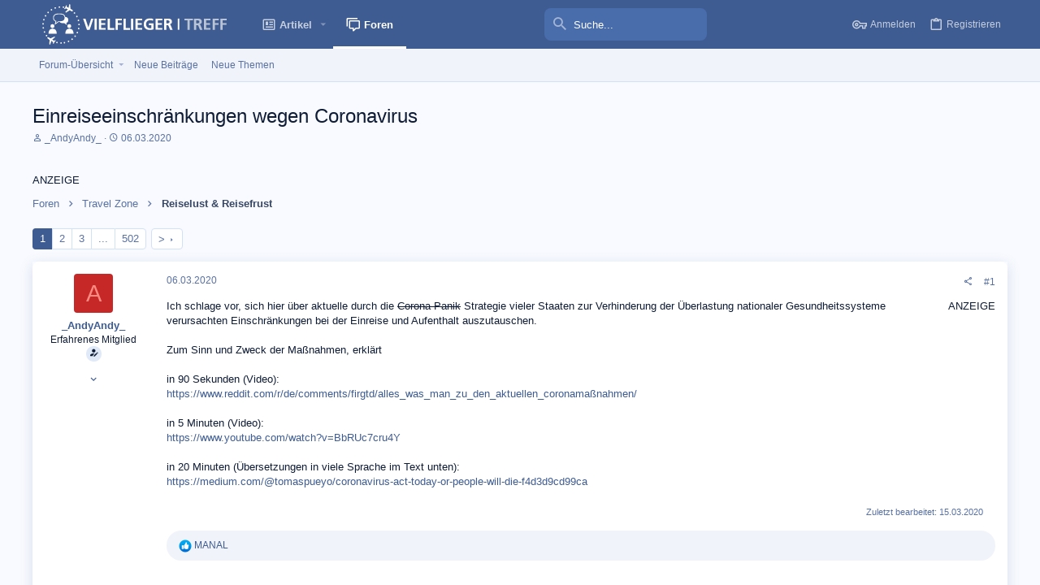

--- FILE ---
content_type: text/html; charset=utf-8
request_url: https://www.vielfliegertreff.de/forum/threads/einreiseeinschraenkungen-wegen-coronavirus.138923/
body_size: 39169
content:
<!DOCTYPE html>









	
	




	<meta name="apple-mobile-web-app-title" content="VFT">
	
		<link rel="apple-touch-icon" href="/forum/data/assets/logo/vft_192.png">
	


	
	


















	



















	











	

































	



























	






	




































<html id="XF" lang="de-DE" dir="LTR"
	  style="font-size: 62.5%;"
	  data-app="public"
	  data-template="thread_view"
	  data-container-key="node-29"
	  data-content-key="thread-138923"
	  data-logged-in="false"
	  data-cookie-prefix="xf_"
	  data-csrf="1768925098,5a2d8f77199977090dbe022b068b1c11"
	  class="has-no-js template-thread_view  uix_page--fixed uix_hasSectionLinks  uix_hasCrumbs uix_hasPageAction"
	  >
	<head>

		<meta charset="utf-8" />
		<meta http-equiv="X-UA-Compatible" content="IE=Edge" />
		<meta name="viewport" content="width=device-width, initial-scale=1, viewport-fit=cover">

		

		<title>Einreiseeinschränkungen wegen Coronavirus | Vielfliegertreff</title>
		<link rel="manifest" href="/forum/webmanifest.php">
		
			<meta name="theme-color" content="#3e5c92" />
			<meta name="msapplication-TileColor" content="#3e5c92">
		
		<meta name="apple-mobile-web-app-title" content="VFT">
		
			<link rel="apple-touch-icon" href="/forum/data/assets/logo/vft_192.png">
		

		
			
		<meta name="description" content="Ich schlage vor, sich hier über aktuelle durch die Corona-Panik Strategie vieler Staaten zur Verhinderung der Überlastung nationaler Gesundheitssysteme..." />
		<meta property="og:description" content="Ich schlage vor, sich hier über aktuelle durch die Corona-Panik Strategie vieler Staaten zur Verhinderung der Überlastung nationaler Gesundheitssysteme verursachten Einschränkungen bei der Einreise und Aufenthalt auszutauschen.

Zum Sinn und Zweck der Maßnahmen, erklärt

in 90 Sekunden (Video)..." />
		<meta property="twitter:description" content="Ich schlage vor, sich hier über aktuelle durch die Corona-Panik Strategie vieler Staaten zur Verhinderung der Überlastung nationaler Gesundheitssysteme verursachten Einschränkungen bei der..." />
	
		
			<meta property="og:url" content="https://www.vielfliegertreff.de/forum/threads/einreiseeinschraenkungen-wegen-coronavirus.138923/" />
		
			<link rel="canonical" href="https://www.vielfliegertreff.de/forum/threads/einreiseeinschraenkungen-wegen-coronavirus.138923/" />
		
			<link rel="next" href="/forum/threads/einreiseeinschraenkungen-wegen-coronavirus.138923/page-2" />
		

		
			
	
	
	<meta property="og:site_name" content="Vielfliegertreff" />


		
		
			
	
	
	<meta property="og:type" content="website" />


		
		
			
	
	
	
		<meta property="og:title" content="Einreiseeinschränkungen wegen Coronavirus" />
		<meta property="twitter:title" content="Einreiseeinschränkungen wegen Coronavirus" />
	


		
		
		
		

		
	

	

	
		
	

	<link rel="stylesheet" href="/forum/css.php?css=public%3Anormalize.css%2Cpublic%3Afa.css%2Cpublic%3Acore.less%2Cpublic%3Aapp.less&amp;s=3&amp;l=3&amp;d=1748190763&amp;k=4ed3c46f6c44ac96c876cd1bc97354b40c087894" />

	
		<link rel="preload" href="/forum/styles/vft/fonts/icons/material-icons/fonts/materialdesignicons-webfont.woff2?v=5.8.55" as="font" type="font/woff2" crossorigin="anonymous" />
		<link rel="stylesheet" href="/forum/styles/vft/fonts/icons/material-icons/css/materialdesignicons.min.css?d=1620757197" />	
	

	
	
	
		
	
		
	

	<link rel="stylesheet" href="/forum/css.php?css=public%3Abb_code.less%2Cpublic%3Amessage.less%2Cpublic%3Ashare_controls.less%2Cpublic%3Asiropu_ads_manager_ad.less%2Cpublic%3Ath_covers.less%2Cpublic%3Ath_uix_threadStarterPost.less%2Cpublic%3Athxpress_xf.less%2Cpublic%3Auix.less%2Cpublic%3Auix_material.less%2Cpublic%3Auix_pro.less%2Cpublic%3Auix_socialMedia.less%2Cpublic%3Aextra.less&amp;s=3&amp;l=3&amp;d=1748190763&amp;k=090b281f5a8f7ea717d82517586ba69f3f2f3a5e" />


	
	
		<script src="/forum/js/xf/preamble.min.js?_v=513a1529"></script>
	
	
	<meta name="apple-mobile-web-app-capable" content="yes">


		
			<link rel="icon" type="image/png" href="/favicon.png" sizes="32x32" />
		
		
		
	


	
	<script type="text/javascript">
		var _paq = _paq || [];
		
		
		
		
		
		_paq.push(['trackPageView']);
		_paq.push(['enableLinkTracking']);
		(function() {
			var u="https://stats.vielfliegertreff.de/";
			_paq.push(['setTrackerUrl', u+'piwik.php']);
			_paq.push(['setSiteId', '1']);
			var d=document, g=d.createElement('script'), s=d.getElementsByTagName('script')[0];
			g.type='text/javascript'; g.async=true; g.defer=true; g.src=u+'piwik.js'; s.parentNode.insertBefore(g,s);
		  })();
	</script>




		

		

	<script type='text/javascript'>window.ADNPM = window.ADNPM || {};ADNPM.cmd = ADNPM.cmd || [];</script><script type='text/javascript'>ADNPM.pubAdUnits=[];</script><script type='text/javascript' src='https://cdn.netpoint-media.de/1249123.js' async='async'></script>

</head>

	<body data-template="thread_view" class=" ">


	

		
			
		

		
	


	

		
			
		

		
	

		<style>
	.p-pageWrapper .p-navSticky {
		top: 0 !important;
	}

	

	
	

	
	
	
		
			
			
				
			
		
	

	

	

		
		
		.uix_mainTabBar {top: 100px !important;}
		.uix_stickyBodyElement:not(.offCanvasMenu) {
			top: 120px !important;
			min-height: calc(100vh - 120px) !important;
		}
		.uix_sidebarInner .uix_sidebar--scroller {margin-top: 120px;}
		.uix_sidebarInner {margin-top: -120px;}
		.p-body-sideNavInner .uix_sidebar--scroller {margin-top: 120px;}
		.p-body-sideNavInner {margin-top: -120px;}
		.uix_stickyCategoryStrips {top: 120px !important;}
		#XF .u-anchorTarget {
			height: 120px;
			margin-top: -120px;
		}
	
		

		
			@media (max-width: 1000px) {
		
				.p-sectionLinks {display: none;}

				

				.uix_mainTabBar {top: 60px !important;}
				.uix_stickyBodyElement:not(.offCanvasMenu) {
					top: 80px !important;
					min-height: calc(100vh - 80px) !important;
				}
				.uix_sidebarInner .uix_sidebar--scroller {margin-top: 80px;}
				.uix_sidebarInner {margin-top: -80px;}
				.p-body-sideNavInner .uix_sidebar--scroller {margin-top: 80px;}
				.p-body-sideNavInner {margin-top: -80px;}
				.uix_stickyCategoryStrips {top: 80px !important;}
				#XF .u-anchorTarget {
					height: 80px;
					margin-top: -80px;
				}

				
		
			}
		
	

	.uix_sidebarNav .uix_sidebar--scroller {max-height: calc(100vh - 80px);}
	
	
</style>


		<div id="jumpToTop"></div>

		

		<div class="uix_pageWrapper--fixed">
			<div class="p-pageWrapper" id="top">


				
					
	
	




					

					

					
						
						
							<header class="p-header" id="header">
								<div class="p-header-inner">
									
						
							<div class="p-header-content">
								
									
										
	
	<div class="p-header-logo p-header-logo--image">
		<a class="uix_logo" href="https://www.vielfliegertreff.de">
			
				<img src="/forum/styles/vft/vft/vielfliegertreff_logo.svg" srcset="" alt="Vielfliegertreff"
					 width="251" height="" />
				
		</a>
		
	</div>


									

									
								
							</div>
						
					
								</div>
							</header>
						
					
					

					
					
					

					
						<div class="p-navSticky p-navSticky--all " data-top-offset-breakpoints="
						[
							{
								&quot;breakpoint&quot;: &quot;0&quot;,
								&quot;offset&quot;: &quot;0&quot;
							}
							
							
						]
					" data-xf-init="sticky-header">
							
						<nav class="p-nav">
							<div class="p-nav-inner">
								
									
									
										
									
									<button type="button" class="button--plain p-nav-menuTrigger  badgeContainer button" data-badge="0" data-xf-click="off-canvas" data-menu=".js-headerOffCanvasMenu" role="button" tabindex="0" aria-label="Menü"><span class="button-text">
										<i aria-hidden="true"></i>
									</span></button>
									
								

								
	
	<div class="p-header-logo p-header-logo--image">
		<a class="uix_logo" href="https://www.vielfliegertreff.de">
			
				<img src="/forum/styles/vft/vft/vielfliegertreff_logo.svg" srcset="" alt="Vielfliegertreff"
					 width="251" height="" />
				
		</a>
		
	</div>



								
									
										<div class="p-nav-scroller hScroller" data-xf-init="h-scroller" data-auto-scroll=".p-navEl.is-selected">
											<div class="hScroller-scroll">
												<ul class="p-nav-list js-offCanvasNavSource">
													
														<li>
															
	<div class="p-navEl u-ripple " data-has-children="true">
		
			
				
	
	<a href="https://www.vielfliegertreff.de"
			class="p-navEl-link p-navEl-link--splitMenu mdi mdi-newspaper-variant-outline"
			
			
			data-nav-id="home"><span>Artikel</span></a>

				
					<a data-xf-key="1"
					   data-xf-click="menu"
					   data-menu-pos-ref="< .p-navEl"
					   class="p-navEl-splitTrigger"
					   role="button"
					   tabindex="0"
					   aria-label="Toggle erweitert"
					   aria-expanded="false"
					   aria-haspopup="true">
					</a>
				
				
			
				
					<div class="menu menu--structural" data-menu="menu" aria-hidden="true">
						<div class="menu-content">
							
								
	
	
	<a href="https://www.vielfliegertreff.de/category/deals/"
			class="menu-linkRow u-ripple u-indentDepth0 js-offCanvasCopy "
			
			
			data-nav-id="0"><span>Deals</span></a>

	

							
								
	
	
	<a href="https://www.vielfliegertreff.de/category/flug/"
			class="menu-linkRow u-ripple u-indentDepth0 js-offCanvasCopy "
			
			
			data-nav-id="1"><span>Flug</span></a>

	

							
								
	
	
	<a href="https://www.vielfliegertreff.de/category/hotel/"
			class="menu-linkRow u-ripple u-indentDepth0 js-offCanvasCopy "
			
			
			data-nav-id="2"><span>Hotel</span></a>

	

							
								
	
	
	<a href="https://www.vielfliegertreff.de/category/reisen/"
			class="menu-linkRow u-ripple u-indentDepth0 js-offCanvasCopy "
			
			
			data-nav-id="3"><span>Reisen</span></a>

	

							
						</div>
					</div>
				
			
			
			
		
			
	
</div>

														</li>
													
														<li>
															
	<div class="p-navEl u-ripple is-selected" data-has-children="true">
		
			
				
	
	<a href="/forum/"
			class="p-navEl-link p-navEl-link--splitMenu "
			
			
			data-nav-id="forums"><span>Foren</span></a>

				
					<a data-xf-key="2"
					   data-xf-click="menu"
					   data-menu-pos-ref="< .p-navEl"
					   class="p-navEl-splitTrigger"
					   role="button"
					   tabindex="0"
					   aria-label="Toggle erweitert"
					   aria-expanded="false"
					   aria-haspopup="true">
					</a>
				
				
			
				
					<div class="menu menu--structural" data-menu="menu" aria-hidden="true">
						<div class="menu-content">
							
								
	
	
	<a href="/forum/"
			class="menu-linkRow u-ripple u-indentDepth0 js-offCanvasCopy "
			
			
			data-nav-id="vft_forumlist"><span>Forum-Übersicht</span></a>

	
		
			
	
	
	<a href="/forum/#booking-zone.1"
			class="menu-linkRow u-ripple u-indentDepth1 js-offCanvasCopy "
			
			
			data-nav-id="vft_forumlist_1"><span>Booking Zone</span></a>

	

		
			
	
	
	<a href="/forum/#miles-points.3"
			class="menu-linkRow u-ripple u-indentDepth1 js-offCanvasCopy "
			
			
			data-nav-id="vft_forumlist_2"><span>Miles&Points</span></a>

	

		
			
	
	
	<a href="/forum/#flying-zone.16"
			class="menu-linkRow u-ripple u-indentDepth1 js-offCanvasCopy "
			
			
			data-nav-id="vft_forumlist_3"><span>Flying Zone</span></a>

	

		
			
	
	
	<a href="/forum/#travel-zone.28"
			class="menu-linkRow u-ripple u-indentDepth1 js-offCanvasCopy "
			
			
			data-nav-id="vft_forumlist_4"><span>Travel Zone</span></a>

	

		
			
	
	
	<a href="/forum/#lifestyle.94"
			class="menu-linkRow u-ripple u-indentDepth1 js-offCanvasCopy "
			
			
			data-nav-id="vft_forumlist_5"><span>Lifestyle</span></a>

	

		
			
	
	
	<a href="/forum/#community-support.42"
			class="menu-linkRow u-ripple u-indentDepth1 js-offCanvasCopy "
			
			
			data-nav-id="vft_forumlist_6"><span>Community & Support</span></a>

	

		
		
			<hr class="menu-separator" />
		
	

							
								
	
	
	<a href="/forum/threads/latest?unread=1"
			class="menu-linkRow u-ripple u-indentDepth0 js-offCanvasCopy "
			
			
			data-nav-id="vft_whatsnew"><span>Neue Beiträge</span></a>

	

							
								
	
	
	<a href="/forum/threads/newest?unread=1"
			class="menu-linkRow u-ripple u-indentDepth0 js-offCanvasCopy "
			
			
			data-nav-id="vft_newthreads"><span>Neue Themen</span></a>

	

							
						</div>
					</div>
				
			
			
			
		
			
	
</div>

														</li>
													
												</ul>
											</div>
										</div>
									

									
								

								
	
		
		
			<div class="uix_searchBar">
				<div class="uix_searchBarInner">
					<form action="/forum/search/search" method="post" class="uix_searchForm" data-xf-init="quick-search">
						<a class="uix_search--close">
							<i class="fa--xf far fa-window-close" aria-hidden="true"></i>
						</a>
						<input type="text" class="input js-uix_syncValue uix_searchInput uix_searchDropdown__trigger" autocomplete="off" data-uixsync="search" name="keywords" placeholder="Suche..." aria-label="Suche" data-menu-autofocus="true" />
						<a href="/forum/search/"
						   class="uix_search--settings u-ripple"
						   data-xf-key="/"
						   aria-label="Suche"
						   aria-expanded="false"
						   aria-haspopup="true"
						   title="Suche">
							<i class="fa--xf far fa-cog" aria-hidden="true"></i>
						</a>
						<span class=" uix_searchIcon">
							<i class="fa--xf far fa-search" aria-hidden="true"></i>
						</span>
						<input type="hidden" name="_xfToken" value="1768925098,5a2d8f77199977090dbe022b068b1c11" />
					</form>
				</div>

				
					<a class="uix_searchIconTrigger p-navgroup-link p-navgroup-link--iconic p-navgroup-link--search u-ripple"
					   aria-label="Suche"
					   aria-expanded="false"
					   aria-haspopup="true"
					   title="Suche">
						<i aria-hidden="true"></i>
					</a>
				

				
					<a href="/forum/search/"
					   class="p-navgroup-link p-navgroup-link--iconic p-navgroup-link--search u-ripple js-uix_minimalSearch__target"
					   data-xf-click="menu"
					   aria-label="Suche"
					   aria-expanded="false"
					   aria-haspopup="true"
					   title="Suche">
						<i aria-hidden="true"></i>
					</a>
				

				<div class="menu menu--structural menu--wide" data-menu="menu" aria-hidden="true">
					<form action="/forum/search/search" method="post"
						  class="menu-content"
						  data-xf-init="quick-search">
						<h3 class="menu-header">Suche</h3>
						
						<div class="menu-row">
							
								<div class="inputGroup inputGroup--joined">
									<input type="text" class="input js-uix_syncValue" name="keywords" data-uixsync="search" placeholder="Suche..." aria-label="Suche" data-menu-autofocus="true" />
									
			<select name="constraints" class="js-quickSearch-constraint input" aria-label="Suchen in">
				<option value="">Überall</option>
<option value="{&quot;search_type&quot;:&quot;post&quot;}">Themen</option>
<option value="{&quot;search_type&quot;:&quot;post&quot;,&quot;c&quot;:{&quot;nodes&quot;:[29],&quot;child_nodes&quot;:1}}">Dieses Forum</option>
<option value="{&quot;search_type&quot;:&quot;post&quot;,&quot;c&quot;:{&quot;thread&quot;:138923}}">Dieses Thema</option>

			</select>
		
								</div>
								
						</div>

						
						<div class="menu-row">
							<label class="iconic"><input type="checkbox"  name="c[title_only]" value="1" /><i aria-hidden="true"></i><span class="iconic-label">Nur Titel durchsuchen</span></label>

						</div>
						
						<div class="menu-row">
							<div class="inputGroup">
								<span class="inputGroup-text" id="ctrl_search_menu_by_member">Von:</span>
								<input type="text" class="input" name="c[users]" data-xf-init="auto-complete" placeholder="Mitglied" aria-labelledby="ctrl_search_menu_by_member" />
							</div>
						</div>
						
<div class="menu-footer">
							<span class="menu-footer-controls">
								<button type="submit" class="button--primary button button--icon button--icon--search"><span class="button-text">Suche</span></button>
								<a href="/forum/search/" class="button"><span class="button-text">Erweiterte Suche...</span></a>
							</span>
						</div>

						<input type="hidden" name="_xfToken" value="1768925098,5a2d8f77199977090dbe022b068b1c11" />
					</form>
				</div>


				<div class="menu menu--structural menu--wide uix_searchDropdown__menu" aria-hidden="true">
					<form action="/forum/search/search" method="post"
						  class="menu-content"
						  data-xf-init="quick-search">
						
						
							<div class="menu-row">

								<div class="inputGroup">
									<input name="keywords"
										   class="js-uix_syncValue"
										   data-uixsync="search"
										   placeholder="Suche..."
										   aria-label="Suche"
										   type="hidden" />
									
			<select name="constraints" class="js-quickSearch-constraint input" aria-label="Suchen in">
				<option value="">Überall</option>
<option value="{&quot;search_type&quot;:&quot;post&quot;}">Themen</option>
<option value="{&quot;search_type&quot;:&quot;post&quot;,&quot;c&quot;:{&quot;nodes&quot;:[29],&quot;child_nodes&quot;:1}}">Dieses Forum</option>
<option value="{&quot;search_type&quot;:&quot;post&quot;,&quot;c&quot;:{&quot;thread&quot;:138923}}">Dieses Thema</option>

			</select>
		
								</div>
							</div>
							

						
						<div class="menu-row">
							<label class="iconic"><input type="checkbox"  name="c[title_only]" value="1" /><i aria-hidden="true"></i><span class="iconic-label">Nur Titel durchsuchen</span></label>

						</div>
						
						<div class="menu-row">
							<div class="inputGroup">
								<span class="inputGroup-text">Von:</span>
								<input class="input" name="c[users]" data-xf-init="auto-complete" placeholder="Mitglied" />
							</div>
						</div>
						
<div class="menu-footer">
							<span class="menu-footer-controls">
								<button type="submit" class="button--primary button button--icon button--icon--search"><span class="button-text">Suche</span></button>
								<a href="/forum/search/" class="button" rel="nofollow"><span class="button-text">Erweitert...</span></a>
							</span>
						</div>

						<input type="hidden" name="_xfToken" value="1768925098,5a2d8f77199977090dbe022b068b1c11" />
					</form>
				</div>
			</div>
		
	
	


								
									<div class="p-nav-opposite">
										
											
		
			
				
					<div class="p-navgroup p-account p-navgroup--guest">
						
							
								
	
		
		
	
		
			<a href="/forum/login/" class="p-navgroup-link p-navgroup-link--textual p-navgroup-link--logIn" data-xf-click="menu">
				<i></i>
				<span class="p-navgroup-linkText">Anmelden</span>
			</a>
			<div class="menu menu--structural menu--medium" data-menu="menu" aria-hidden="true" data-href="/forum/login/"></div>
		
	
	
		
			<a href="/forum/register/" class="p-navgroup-link u-ripple p-navgroup-link--textual p-navgroup-link--register" data-xf-click="overlay" data-follow-redirects="on">
				<i></i>
				<span class="p-navgroup-linkText">Registrieren</span>
			</a>
		
	

	

							
						
					</div>
				
				
					<div class="p-navgroup p-discovery">
						
							
	
		
	

							
	
		
		
			<div class="uix_searchBar">
				<div class="uix_searchBarInner">
					<form action="/forum/search/search" method="post" class="uix_searchForm" data-xf-init="quick-search">
						<a class="uix_search--close">
							<i class="fa--xf far fa-window-close" aria-hidden="true"></i>
						</a>
						<input type="text" class="input js-uix_syncValue uix_searchInput uix_searchDropdown__trigger" autocomplete="off" data-uixsync="search" name="keywords" placeholder="Suche..." aria-label="Suche" data-menu-autofocus="true" />
						<a href="/forum/search/"
						   class="uix_search--settings u-ripple"
						   data-xf-key="/"
						   aria-label="Suche"
						   aria-expanded="false"
						   aria-haspopup="true"
						   title="Suche">
							<i class="fa--xf far fa-cog" aria-hidden="true"></i>
						</a>
						<span class=" uix_searchIcon">
							<i class="fa--xf far fa-search" aria-hidden="true"></i>
						</span>
						<input type="hidden" name="_xfToken" value="1768925098,5a2d8f77199977090dbe022b068b1c11" />
					</form>
				</div>

				
					<a class="uix_searchIconTrigger p-navgroup-link p-navgroup-link--iconic p-navgroup-link--search u-ripple"
					   aria-label="Suche"
					   aria-expanded="false"
					   aria-haspopup="true"
					   title="Suche">
						<i aria-hidden="true"></i>
					</a>
				

				
					<a href="/forum/search/"
					   class="p-navgroup-link p-navgroup-link--iconic p-navgroup-link--search u-ripple js-uix_minimalSearch__target"
					   data-xf-click="menu"
					   aria-label="Suche"
					   aria-expanded="false"
					   aria-haspopup="true"
					   title="Suche">
						<i aria-hidden="true"></i>
					</a>
				

				<div class="menu menu--structural menu--wide" data-menu="menu" aria-hidden="true">
					<form action="/forum/search/search" method="post"
						  class="menu-content"
						  data-xf-init="quick-search">
						<h3 class="menu-header">Suche</h3>
						
						<div class="menu-row">
							
								<div class="inputGroup inputGroup--joined">
									<input type="text" class="input js-uix_syncValue" name="keywords" data-uixsync="search" placeholder="Suche..." aria-label="Suche" data-menu-autofocus="true" />
									
			<select name="constraints" class="js-quickSearch-constraint input" aria-label="Suchen in">
				<option value="">Überall</option>
<option value="{&quot;search_type&quot;:&quot;post&quot;}">Themen</option>
<option value="{&quot;search_type&quot;:&quot;post&quot;,&quot;c&quot;:{&quot;nodes&quot;:[29],&quot;child_nodes&quot;:1}}">Dieses Forum</option>
<option value="{&quot;search_type&quot;:&quot;post&quot;,&quot;c&quot;:{&quot;thread&quot;:138923}}">Dieses Thema</option>

			</select>
		
								</div>
								
						</div>

						
						<div class="menu-row">
							<label class="iconic"><input type="checkbox"  name="c[title_only]" value="1" /><i aria-hidden="true"></i><span class="iconic-label">Nur Titel durchsuchen</span></label>

						</div>
						
						<div class="menu-row">
							<div class="inputGroup">
								<span class="inputGroup-text" id="ctrl_search_menu_by_member">Von:</span>
								<input type="text" class="input" name="c[users]" data-xf-init="auto-complete" placeholder="Mitglied" aria-labelledby="ctrl_search_menu_by_member" />
							</div>
						</div>
						
<div class="menu-footer">
							<span class="menu-footer-controls">
								<button type="submit" class="button--primary button button--icon button--icon--search"><span class="button-text">Suche</span></button>
								<a href="/forum/search/" class="button"><span class="button-text">Erweiterte Suche...</span></a>
							</span>
						</div>

						<input type="hidden" name="_xfToken" value="1768925098,5a2d8f77199977090dbe022b068b1c11" />
					</form>
				</div>


				<div class="menu menu--structural menu--wide uix_searchDropdown__menu" aria-hidden="true">
					<form action="/forum/search/search" method="post"
						  class="menu-content"
						  data-xf-init="quick-search">
						
						
							<div class="menu-row">

								<div class="inputGroup">
									<input name="keywords"
										   class="js-uix_syncValue"
										   data-uixsync="search"
										   placeholder="Suche..."
										   aria-label="Suche"
										   type="hidden" />
									
			<select name="constraints" class="js-quickSearch-constraint input" aria-label="Suchen in">
				<option value="">Überall</option>
<option value="{&quot;search_type&quot;:&quot;post&quot;}">Themen</option>
<option value="{&quot;search_type&quot;:&quot;post&quot;,&quot;c&quot;:{&quot;nodes&quot;:[29],&quot;child_nodes&quot;:1}}">Dieses Forum</option>
<option value="{&quot;search_type&quot;:&quot;post&quot;,&quot;c&quot;:{&quot;thread&quot;:138923}}">Dieses Thema</option>

			</select>
		
								</div>
							</div>
							

						
						<div class="menu-row">
							<label class="iconic"><input type="checkbox"  name="c[title_only]" value="1" /><i aria-hidden="true"></i><span class="iconic-label">Nur Titel durchsuchen</span></label>

						</div>
						
						<div class="menu-row">
							<div class="inputGroup">
								<span class="inputGroup-text">Von:</span>
								<input class="input" name="c[users]" data-xf-init="auto-complete" placeholder="Mitglied" />
							</div>
						</div>
						
<div class="menu-footer">
							<span class="menu-footer-controls">
								<button type="submit" class="button--primary button button--icon button--icon--search"><span class="button-text">Suche</span></button>
								<a href="/forum/search/" class="button" rel="nofollow"><span class="button-text">Erweitert...</span></a>
							</span>
						</div>

						<input type="hidden" name="_xfToken" value="1768925098,5a2d8f77199977090dbe022b068b1c11" />
					</form>
				</div>
			</div>
		
	
	

						
					</div>
				
				
	

			
		
	
											
	
		
	

	

										
									</div>
								
							</div>
							
						</nav>
					
							
		
			<div class="p-sectionLinks">
				<div class="pageContent">
					
						
							
								
								
								<div class="p-sectionLinks-inner hScroller" data-xf-init="h-scroller">
									<div class="hScroller-scroll">
										<ul class="p-sectionLinks-list">
											
												<li>
													
	<div class="p-navEl u-ripple " data-has-children="true">
		
			
				
	
	<a href="/forum/"
			class="p-navEl-link p-navEl-link--splitMenu "
			
			
			data-nav-id="vft_forumlist"><span>Forum-Übersicht</span></a>

				
					<a data-xf-key="alt+1"
					   data-xf-click="menu"
					   data-menu-pos-ref="< .p-navEl"
					   class="p-navEl-splitTrigger"
					   role="button"
					   tabindex="0"
					   aria-label="Toggle erweitert"
					   aria-expanded="false"
					   aria-haspopup="true">
					</a>
				
				
			
				
					<div class="menu menu--structural" data-menu="menu" aria-hidden="true">
						<div class="menu-content">
							
								
	
	
	<a href="/forum/#booking-zone.1"
			class="menu-linkRow u-ripple u-indentDepth0 js-offCanvasCopy "
			
			
			data-nav-id="vft_forumlist_1"><span>Booking Zone</span></a>

	

							
								
	
	
	<a href="/forum/#miles-points.3"
			class="menu-linkRow u-ripple u-indentDepth0 js-offCanvasCopy "
			
			
			data-nav-id="vft_forumlist_2"><span>Miles&Points</span></a>

	

							
								
	
	
	<a href="/forum/#flying-zone.16"
			class="menu-linkRow u-ripple u-indentDepth0 js-offCanvasCopy "
			
			
			data-nav-id="vft_forumlist_3"><span>Flying Zone</span></a>

	

							
								
	
	
	<a href="/forum/#travel-zone.28"
			class="menu-linkRow u-ripple u-indentDepth0 js-offCanvasCopy "
			
			
			data-nav-id="vft_forumlist_4"><span>Travel Zone</span></a>

	

							
								
	
	
	<a href="/forum/#lifestyle.94"
			class="menu-linkRow u-ripple u-indentDepth0 js-offCanvasCopy "
			
			
			data-nav-id="vft_forumlist_5"><span>Lifestyle</span></a>

	

							
								
	
	
	<a href="/forum/#community-support.42"
			class="menu-linkRow u-ripple u-indentDepth0 js-offCanvasCopy "
			
			
			data-nav-id="vft_forumlist_6"><span>Community & Support</span></a>

	

							
						</div>
					</div>
				
			
			
			
		
			
	
</div>

												</li>
											
												<li>
													
	<div class="p-navEl u-ripple " >
		
			
				
	
	<a href="/forum/threads/latest?unread=1"
			class="p-navEl-link  "
			
			data-xf-key="alt+2"
			data-nav-id="vft_whatsnew"><span>Neue Beiträge</span></a>

				
				
			
			
			
		
			
	
</div>

												</li>
											
												<li>
													
	<div class="p-navEl u-ripple " >
		
			
				
	
	<a href="/forum/threads/newest?unread=1"
			class="p-navEl-link  "
			
			data-xf-key="alt+3"
			data-nav-id="vft_newthreads"><span>Neue Themen</span></a>

				
				
			
			
			
		
			
	
</div>

												</li>
											
										</ul>
									</div>
								</div>
							
							
						
					
				</div>
			</div>
			
	
						</div>
						

					

					
	

					
	

					
	

					
	

					
				

				
				<div class="offCanvasMenu offCanvasMenu--nav js-headerOffCanvasMenu" data-menu="menu" aria-hidden="true" data-ocm-builder="navigation">
					<div class="offCanvasMenu-backdrop" data-menu-close="true"></div>
					<div class="offCanvasMenu-content">
						
						<div class="sidePanel sidePanel--nav sidePanel--visitor">
	<div class="sidePanel__tabPanels">
		
		<div data-content="navigation" class="is-active sidePanel__tabPanel js-navigationTabPanel">
			
							<div class="offCanvasMenu-header">
								Menü
								<a class="offCanvasMenu-closer" data-menu-close="true" role="button" tabindex="0" aria-label="Schließen"></a>
							</div>
							
							<div class="js-offCanvasNavTarget"></div>
							
							
						
		</div>
		
		
		
	</div>
</div>

						
						<div class="offCanvasMenu-installBanner js-installPromptContainer" style="display: none;" data-xf-init="install-prompt">
							<div class="offCanvasMenu-installBanner-header">App installieren</div>
							<button type="button" class="js-installPromptButton button"><span class="button-text">Installieren</span></button>
						</div>
					</div>
				</div>

				
	


				<div class="p-body">

					

					<div class="p-body-inner ">
						
						<!--XF:EXTRA_OUTPUT-->

		




						
	
		
	
		

		
	

	


						
	
		
	
		
			
	

			<div class="p-body-header "
style=" ">
			


				<div class="pageContent">
					
						
							<div class="uix_headerInner">
								
				<div class="test">
									
										<div class="p-title ">
											
												
													<h1 class="p-title-value">Einreiseeinschränkungen wegen Coronavirus</h1>
												
											
										</div>
									

									
										<div class="p-description">
	<ul class="listInline listInline--bullet">
		<li>
			<i class="fa--xf far fa-user" aria-hidden="true" title="Starter*in"></i>
			<span class="u-srOnly">Starter*in</span>

			<a href="/forum/members/_andyandy_.5058/" class="username  u-concealed" dir="auto" itemprop="name" data-user-id="5058" data-xf-init="member-tooltip">_AndyAndy_</a>
		</li>
		<li>
			<i class="fa--xf far fa-clock" aria-hidden="true" title="Datum Start"></i>
			<span class="u-srOnly">Datum Start</span>

			<a href="/forum/threads/einreiseeinschraenkungen-wegen-coronavirus.138923/" class="u-concealed"><time  class="u-dt" dir="auto" datetime="2020-03-06T23:12:59+0100" data-time="1583532779" data-date-string="06.03.2020" data-time-string="23:12" title="06.03.2020 um 23:12">06.03.2020</time></a>
		</li>
		
	</ul>
</div>
									
								</div>
			
							</div>
						
						
					
				</div>
			</div>
		
	

	


						
	


						
	
		
	<div class="samCodeUnit" data-position="container_breadcrumb_top_above"><div class="samItem">ANZEIGE<br /><!--Banner Tag // Website: VIELFLIEGERTREFF.DE // Adslot: vie_rotation_728x90 (6549825) --><div id='npm_6549825'></div><script>ADNPM.cmd.push(function(){ADNPM.loadAd(6549825)});</script></div></div>

	
	
		<div class="breadcrumb block ">
			<div class="pageContent">
				
					
						
							<ul class="p-breadcrumbs "
								itemscope itemtype="https://schema.org/BreadcrumbList">
								
									
		

		
		

		
			
			
	<li itemprop="itemListElement" itemscope itemtype="https://schema.org/ListItem">
		<a href="/forum/" itemprop="item">
			
				<span itemprop="name">Foren</span>
			
		</a>
		<meta itemprop="position" content="1" />
	</li>

		
		
			
			
	<li itemprop="itemListElement" itemscope itemtype="https://schema.org/ListItem">
		<a href="/forum/#travel-zone.28" itemprop="item">
			
				<span itemprop="name">Travel Zone</span>
			
		</a>
		<meta itemprop="position" content="2" />
	</li>

		
			
			
	<li itemprop="itemListElement" itemscope itemtype="https://schema.org/ListItem">
		<a href="/forum/forums/reiselust-reisefrust.29/" itemprop="item">
			
				<span itemprop="name">Reiselust &amp; Reisefrust</span>
			
		</a>
		<meta itemprop="position" content="3" />
	</li>

		
	
								
							</ul>
						
					
				
			</div>
		</div>
	

	
	

		
			
		

		
	



	


						
	


						
	<noscript><div class="blockMessage blockMessage--important blockMessage--iconic u-noJsOnly"><b>Java-Script ist deaktiviert!</b> <p>Einige Funktionen der Software werden nicht immer wie erwartet funktionieren, oder dem Standard entsprechen. </p></div></noscript>

						
	<div class="blockMessage blockMessage--important blockMessage--iconic js-browserWarning" style="display: none">Du verwendest einen veralteten Browser. Es ist möglich, dass diese oder andere Websites nicht korrekt angezeigt werden.<br />Du solltest ein Upgrade durchführen oder ein <a href="https://www.google.com/chrome/browser/" target="_blank" rel="noopener">alternativer Browser</a> verwenden.</div>



						<div uix_component="MainContainer" class="uix_contentWrapper">

							
	


							
	

		
			
		

		
	


							
	

							
	

							
	

							
	


							
<div class="p-body-main  ">
								
								

								
	

								<div uix_component="MainContent" class="p-body-content">
									<!-- ABOVE MAIN CONTENT -->
									
	

									
	

									
	

									
	

									
	

									<div class="p-body-pageContent">
										
	

										
	

										
	

										
	

										
	

										















	
	
	
		
	
	
	


	
	
	
		
	
	
	


	
	
		
	
	
	


	
	









	








	

	
		
	








	

		
			
		

		
	











	

		
			
		

		
	



	

		
			
		

		
	



<div class="block block--messages" data-xf-init="" data-type="post" data-href="/forum/inline-mod/" data-search-target="*">

	<span class="u-anchorTarget" id="posts"></span>

	
		

	


	

	

	<div class="block-outer"><div class="block-outer-main"><nav class="pageNavWrapper pageNavWrapper--mixed ">



<div class="pageNav  pageNav--skipEnd">
	

	<ul class="pageNav-main">
		

	
		<li class="pageNav-page pageNav-page--current "><a href="/forum/threads/einreiseeinschraenkungen-wegen-coronavirus.138923/">1</a></li>
	


		

		
			

	
		<li class="pageNav-page pageNav-page--later"><a href="/forum/threads/einreiseeinschraenkungen-wegen-coronavirus.138923/page-2">2</a></li>
	

		
			

	
		<li class="pageNav-page pageNav-page--later"><a href="/forum/threads/einreiseeinschraenkungen-wegen-coronavirus.138923/page-3">3</a></li>
	

		

		
			
				<li class="pageNav-page pageNav-page--skip pageNav-page--skipEnd">
					<a data-xf-init="tooltip" title="Wechsle zu Seite"
						data-xf-click="menu"
						role="button" tabindex="0" aria-expanded="false" aria-haspopup="true">...</a>
					

	<div class="menu menu--pageJump" data-menu="menu" aria-hidden="true">
		<div class="menu-content">
			<h4 class="menu-header">Wechsle zu Seite</h4>
			<div class="menu-row" data-xf-init="page-jump" data-page-url="/forum/threads/einreiseeinschraenkungen-wegen-coronavirus.138923/page-%page%">
				<div class="inputGroup inputGroup--numbers">
					<div class="inputGroup inputGroup--numbers inputNumber" data-xf-init="number-box"><input type="number" pattern="\d*" class="input input--number js-numberBoxTextInput input input--numberNarrow js-pageJumpPage" value="4"  min="1" max="502" step="1" required="required" data-menu-autofocus="true" /></div>
					<span class="inputGroup-text"><button type="button" class="js-pageJumpGo button"><span class="button-text">Weiter</span></button></span>
				</div>
			</div>
		</div>
	</div>

				</li>
			
		

		

	
		<li class="pageNav-page "><a href="/forum/threads/einreiseeinschraenkungen-wegen-coronavirus.138923/page-502">502</a></li>
	

	</ul>

	
		<a href="/forum/threads/einreiseeinschraenkungen-wegen-coronavirus.138923/page-2" class="pageNav-jump pageNav-jump--next">></a>
	
</div>

<div class="pageNavSimple">
	

	<a class="pageNavSimple-el pageNavSimple-el--current"
		data-xf-init="tooltip" title="Wechsle zu Seite"
		data-xf-click="menu" role="button" tabindex="0" aria-expanded="false" aria-haspopup="true">
		1 von 502
	</a>
	

	<div class="menu menu--pageJump" data-menu="menu" aria-hidden="true">
		<div class="menu-content">
			<h4 class="menu-header">Wechsle zu Seite</h4>
			<div class="menu-row" data-xf-init="page-jump" data-page-url="/forum/threads/einreiseeinschraenkungen-wegen-coronavirus.138923/page-%page%">
				<div class="inputGroup inputGroup--numbers">
					<div class="inputGroup inputGroup--numbers inputNumber" data-xf-init="number-box"><input type="number" pattern="\d*" class="input input--number js-numberBoxTextInput input input--numberNarrow js-pageJumpPage" value="1"  min="1" max="502" step="1" required="required" data-menu-autofocus="true" /></div>
					<span class="inputGroup-text"><button type="button" class="js-pageJumpGo button"><span class="button-text">Weiter</span></button></span>
				</div>
			</div>
		</div>
	</div>


	
		<a href="/forum/threads/einreiseeinschraenkungen-wegen-coronavirus.138923/page-2" class="pageNavSimple-el pageNavSimple-el--next">
			> <i aria-hidden="true"></i>
		</a>
		<a href="/forum/threads/einreiseeinschraenkungen-wegen-coronavirus.138923/page-502"
			class="pageNavSimple-el pageNavSimple-el--last"
			data-xf-init="tooltip" title="Zuletzt">
			<i aria-hidden="true"></i> <span class="u-srOnly">Zuletzt</span>
		</a>
	
</div>

</nav>



</div></div>

	

	
		
	<div class="block-outer js-threadStatusField"></div>

	

	<div class="block-container lbContainer"
		data-xf-init="lightbox select-to-quote"
		data-message-selector=".js-post"
		data-lb-id="thread-138923"
		data-lb-universal="0">

		<div class="block-body js-replyNewMessageContainer">
			
				


	

		
			
		

		
	





					

					
						
	


	


	

	

	

	
	<article class="message    message-threadStarterPost message--post  js-post js-inlineModContainer   "
		data-author="_AndyAndy_"
		data-content="post-3128056"
		id="js-post-3128056">

		<span class="u-anchorTarget" id="post-3128056"></span>

		
			<div class="message-inner">
				
					<div class="message-cell message-cell--user">
						

	<section itemscope itemtype="https://schema.org/Person" class="message-user ">
		<div class="message-avatar ">
			<div class="message-avatar-wrapper">
				
					<a href="/forum/members/_andyandy_.5058/" class="avatar avatar--s avatar--default avatar--default--dynamic" data-user-id="5058" data-xf-init="member-tooltip" style="background-color: #c62828; color: #ff8a80">
			<span class="avatar-u5058-s">A</span> 
		</a>
				
				
			</div>
		</div>
		<div class="uix_messagePostBitWrapper">
			<div class="message-userDetails">
				<h4 class="message-name"><a href="/forum/members/_andyandy_.5058/" class="username " dir="auto" itemprop="name" data-user-id="5058" data-xf-init="member-tooltip" itemprop="name">_AndyAndy_</a></h4>
				<h5 class="userTitle message-userTitle" dir="auto" itemprop="jobTitle">Erfahrenes Mitglied</h5>
				
				
					
						<div class="uix_originalPoster__icon" data-xf-init="tooltip" title="Original poster">
							<i class="fa--xf far fa-user-edit mdi mdi-account-edit" aria-hidden="true"></i>
						</div>
					
				
				
				
			</div>
			
			
				
				
					
						<div class="thThreads__message-userExtras">
					
							<div class="message-userExtras">
								
									
										<dl class="pairs pairs--justified">
											
												<dt>
													<span data-xf-init="tooltip" title="Mitglied seit">
														<i class="fa--xf far fa-user" aria-hidden="true"></i>
													</span>
												</dt>
											
											<dd>07.07.2010</dd>
										</dl>
									
									
										<dl class="pairs pairs--justified">
											
												<dt>
													<span data-xf-init="tooltip" title="Beiträge">
														<i class="fa--xf far fa-comments" aria-hidden="true"></i>
													</span>
												</dt>
												
											<dd>6.065</dd>
										</dl>
									
									
									
										<dl class="pairs pairs--justified">
											
												<dt>
													<span data-xf-init="tooltip" title="Bewertungen">
														<i class="fa--xf far fa-thumbs-up" aria-hidden="true"></i>
													</span>
												</dt>
												
											<dd>681</dd>
										</dl>
									
									
									
									
										<dl class="pairs pairs--justified">
											
												<dt>
													<span data-xf-init="tooltip" title="Standort">
														<i class="fa--xf far fa-map-marker" aria-hidden="true"></i>
													</span>
												</dt>
											
											<dd data-xf-init="tooltip" title=".de">
												
													<a href="/forum/misc/location-info?location=.de" rel="nofollow noreferrer" target="_blank" class="u-concealed">.de</a>
												
											</dd>
										</dl>
									
									
									
										

	

										
									
								
							</div>
						
							</div>
							<div class="thThreads__userExtra--toggle">
								<a href="javascript:;" class="thThreads__userExtra--trigger" data-xf-click="ththreads-userextra-trigger"></a>
							</div>
						
				
			
		</div>
		<span class="message-userArrow"></span>
	</section>

					</div>
				

				
					<div class="message-cell message-cell--main">
					
						<div class="message-main uix_messageContent js-quickEditTarget">

							
								

	<header class="message-attribution message-attribution--split">
		<ul class="message-attribution-main listInline ">
			
			<li class="u-concealed">
				<a href="/forum/threads/einreiseeinschraenkungen-wegen-coronavirus.138923/post-3128056" rel="nofollow">
					<time  class="u-dt" dir="auto" datetime="2020-03-06T23:12:59+0100" data-time="1583532779" data-date-string="06.03.2020" data-time-string="23:12" title="06.03.2020 um 23:12" itemprop="datePublished">06.03.2020</time>
				</a>
			</li>
			
			
		</ul>

		<ul class="message-attribution-opposite message-attribution-opposite--list ">
			
			<li>
				<a href="/forum/threads/einreiseeinschraenkungen-wegen-coronavirus.138923/post-3128056"
					class="message-attribution-gadget"
					data-xf-init="share-tooltip"
					data-href="/forum/posts/3128056/share"
					data-web-share="on"
					rel="nofollow">
					<i class="fa--xf far fa-share-alt" aria-hidden="true"></i>
				</a>
			</li>
			
			
				<li>
					<a href="/forum/threads/einreiseeinschraenkungen-wegen-coronavirus.138923/post-3128056" rel="nofollow">
						#1
					</a>
				</li>
			
		</ul>
	</header>

							

							<div class="message-content js-messageContent">
							

								
									
	
	
	

								

								
									

	<div class="message-userContent lbContainer js-lbContainer "
		data-lb-id="post-3128056"
		data-lb-caption-desc="_AndyAndy_ &middot; 06.03.2020 um 23:12">

		
			

	

		

		<article class="message-body js-selectToQuote">
			
				
			
			
				
<div class="samCodeUnit samAlignRight" data-position="post_above_content_1"><div class="samItem">ANZEIGE<br /><!--Banner Tag // Website: VIELFLIEGERTREFF.DE // Adslot: vie_rotation_300x250 (6549827) --><div id='npm_6549827'></div><script>ADNPM.cmd.push(function(){ADNPM.loadAd(6549827)});</script></div></div>
<div class="bbWrapper">Ich schlage vor, sich hier über aktuelle durch die <s>Corona-Panik</s> Strategie vieler Staaten zur Verhinderung der Überlastung nationaler Gesundheitssysteme verursachten Einschränkungen bei der Einreise und Aufenthalt auszutauschen.<br />
<br />
Zum Sinn und Zweck der Maßnahmen, erklärt<br />
<br />
in 90 Sekunden (Video):<br />
<a href="https://www.reddit.com/r/de/comments/firgtd/alles_was_man_zu_den_aktuellen_coronama%C3%9Fnahmen/" target="_blank" class="link link--external" rel="nofollow ugc noopener">https://www.reddit.com/r/de/comments/firgtd/alles_was_man_zu_den_aktuellen_coronamaßnahmen/</a><br />
<br />
in 5 Minuten (Video):<br />
<a href="https://www.youtube.com/watch?v=BbRUc7cru4Y" target="_blank" class="link link--external" rel="nofollow ugc noopener">https://www.youtube.com/watch?v=BbRUc7cru4Y</a><br />
<br />
in 20 Minuten (Übersetzungen in viele Sprache im Text unten):<br />
<a href="https://medium.com/@tomaspueyo/coronavirus-act-today-or-people-will-die-f4d3d9cd99ca" target="_blank" class="link link--external" rel="nofollow ugc noopener">https://medium.com/@tomaspueyo/coronavirus-act-today-or-people-will-die-f4d3d9cd99ca</a></div>

	

		
			
		

		
	

			
			<div class="js-selectToQuoteEnd">&nbsp;</div>
			
				
			
		</article>

		
			

	

		

		
	</div>

								

								
									
	
		<div class="message-lastEdit">
			
				Zuletzt bearbeitet: <time  class="u-dt" dir="auto" datetime="2020-03-15T14:57:00+0100" data-time="1584280620" data-date-string="15.03.2020" data-time-string="14:57" title="15.03.2020 um 14:57" itemprop="dateModified">15.03.2020</time>
			
		</div>
	

								

								
									
	

		
			
		

		
	


	


	

		
			
		

		
	

								

								
							</div>

							<div class="reactionsBar js-reactionsList is-active">
								
	
	
		<ul class="reactionSummary">
		
			<li><span class="reaction reaction--small reaction--1" data-reaction-id="1"><i aria-hidden="true"></i><img src="[data-uri]" class="reaction-sprite js-reaction" alt="Like" title="Like" /></span></li>
		
		</ul>
	


<span class="u-srOnly">Reaktionen:</span>
<a class="reactionsBar-link" href="/forum/posts/3128056/reactions" data-xf-click="overlay" data-cache="false"><bdi>MANAL</bdi></a>
							</div>

							
								
	<footer class="message-footer">
		

		

		<div class="js-historyTarget message-historyTarget toggleTarget" data-href="trigger-href"></div>
	</footer>

							
						</div>

					
					</div>
				
			</div>
		
	</article>

	
	

	

					

					



				

	

		
			
		

		
	




	

		
			
		

		
	





					

					
						
	


	


	

	

	

	
	<article class="message    message-threadStarterPost message--post  js-post js-inlineModContainer   "
		data-author="_AndyAndy_"
		data-content="post-3128062"
		id="js-post-3128062">

		<span class="u-anchorTarget" id="post-3128062"></span>

		
			<div class="message-inner">
				
					<div class="message-cell message-cell--user">
						

	<section itemscope itemtype="https://schema.org/Person" class="message-user ">
		<div class="message-avatar ">
			<div class="message-avatar-wrapper">
				
					<a href="/forum/members/_andyandy_.5058/" class="avatar avatar--s avatar--default avatar--default--dynamic" data-user-id="5058" data-xf-init="member-tooltip" style="background-color: #c62828; color: #ff8a80">
			<span class="avatar-u5058-s">A</span> 
		</a>
				
				
			</div>
		</div>
		<div class="uix_messagePostBitWrapper">
			<div class="message-userDetails">
				<h4 class="message-name"><a href="/forum/members/_andyandy_.5058/" class="username " dir="auto" itemprop="name" data-user-id="5058" data-xf-init="member-tooltip" itemprop="name">_AndyAndy_</a></h4>
				<h5 class="userTitle message-userTitle" dir="auto" itemprop="jobTitle">Erfahrenes Mitglied</h5>
				
				
					
						<div class="uix_originalPoster__icon" data-xf-init="tooltip" title="Original poster">
							<i class="fa--xf far fa-user-edit mdi mdi-account-edit" aria-hidden="true"></i>
						</div>
					
				
				
				
			</div>
			
			
				
				
					
						<div class="thThreads__message-userExtras">
					
							<div class="message-userExtras">
								
									
										<dl class="pairs pairs--justified">
											
												<dt>
													<span data-xf-init="tooltip" title="Mitglied seit">
														<i class="fa--xf far fa-user" aria-hidden="true"></i>
													</span>
												</dt>
											
											<dd>07.07.2010</dd>
										</dl>
									
									
										<dl class="pairs pairs--justified">
											
												<dt>
													<span data-xf-init="tooltip" title="Beiträge">
														<i class="fa--xf far fa-comments" aria-hidden="true"></i>
													</span>
												</dt>
												
											<dd>6.065</dd>
										</dl>
									
									
									
										<dl class="pairs pairs--justified">
											
												<dt>
													<span data-xf-init="tooltip" title="Bewertungen">
														<i class="fa--xf far fa-thumbs-up" aria-hidden="true"></i>
													</span>
												</dt>
												
											<dd>681</dd>
										</dl>
									
									
									
									
										<dl class="pairs pairs--justified">
											
												<dt>
													<span data-xf-init="tooltip" title="Standort">
														<i class="fa--xf far fa-map-marker" aria-hidden="true"></i>
													</span>
												</dt>
											
											<dd data-xf-init="tooltip" title=".de">
												
													<a href="/forum/misc/location-info?location=.de" rel="nofollow noreferrer" target="_blank" class="u-concealed">.de</a>
												
											</dd>
										</dl>
									
									
									
										

	

										
									
								
							</div>
						
							</div>
							<div class="thThreads__userExtra--toggle">
								<a href="javascript:;" class="thThreads__userExtra--trigger" data-xf-click="ththreads-userextra-trigger"></a>
							</div>
						
				
			
		</div>
		<span class="message-userArrow"></span>
	</section>

					</div>
				

				
					<div class="message-cell message-cell--main">
					
						<div class="message-main uix_messageContent js-quickEditTarget">

							
								

	<header class="message-attribution message-attribution--split">
		<ul class="message-attribution-main listInline ">
			
			<li class="u-concealed">
				<a href="/forum/threads/einreiseeinschraenkungen-wegen-coronavirus.138923/post-3128062" rel="nofollow">
					<time  class="u-dt" dir="auto" datetime="2020-03-06T23:18:40+0100" data-time="1583533120" data-date-string="06.03.2020" data-time-string="23:18" title="06.03.2020 um 23:18" itemprop="datePublished">06.03.2020</time>
				</a>
			</li>
			
			
		</ul>

		<ul class="message-attribution-opposite message-attribution-opposite--list ">
			
			<li>
				<a href="/forum/threads/einreiseeinschraenkungen-wegen-coronavirus.138923/post-3128062"
					class="message-attribution-gadget"
					data-xf-init="share-tooltip"
					data-href="/forum/posts/3128062/share"
					data-web-share="on"
					rel="nofollow">
					<i class="fa--xf far fa-share-alt" aria-hidden="true"></i>
				</a>
			</li>
			
			
				<li>
					<a href="/forum/threads/einreiseeinschraenkungen-wegen-coronavirus.138923/post-3128062" rel="nofollow">
						#2
					</a>
				</li>
			
		</ul>
	</header>

							

							<div class="message-content js-messageContent">
							

								
									
	
	
	

								

								
									

	<div class="message-userContent lbContainer js-lbContainer "
		data-lb-id="post-3128062"
		data-lb-caption-desc="_AndyAndy_ &middot; 06.03.2020 um 23:18">

		

		<article class="message-body js-selectToQuote">
			
				
			
			
				

	

		
			
		

		
	

<div class="bbWrapper">Russland bzw. Moskau verhängt seit gestern eine 2-wöchige Quarantäne für alle, die aus den Risikoländern einreisen, zu denen auch Deutschland zählt. Die Ausführungsbestimmungen sind nicht erlassen. Ob die Quarantänepflicht sich auch auf nichtrussische Staatsangehörige erstreckt, ist unklar.<br />
<br />
<a href="https://www.auswaertiges-amt.de/de/aussenpolitik/laender/russischefoederation-node/russischefoederationsicherheit/201536" target="_blank" class="link link--external" rel="nofollow ugc noopener">https://www.auswaertiges-amt.de/de/...on-node/russischefoederationsicherheit/201536</a></div>

	

		
			
		

		
	

			
			<div class="js-selectToQuoteEnd">&nbsp;</div>
			
				
			
		</article>

		

		
	</div>

								

								
									
	

								

								
									
	

		
			
		

		
	


	


	

		
			
		

		
	

								

								
							</div>

							<div class="reactionsBar js-reactionsList is-active">
								
	
	
		<ul class="reactionSummary">
		
			<li><span class="reaction reaction--small reaction--1" data-reaction-id="1"><i aria-hidden="true"></i><img src="[data-uri]" class="reaction-sprite js-reaction" alt="Like" title="Like" /></span></li>
		
		</ul>
	


<span class="u-srOnly">Reaktionen:</span>
<a class="reactionsBar-link" href="/forum/posts/3128062/reactions" data-xf-click="overlay" data-cache="false"><bdi>Gagarin69</bdi>, <bdi>Aviatar</bdi>, <bdi>juliuscaesar</bdi> und eine andere Person</a>
							</div>

							
								
	<footer class="message-footer">
		

		

		<div class="js-historyTarget message-historyTarget toggleTarget" data-href="trigger-href"></div>
	</footer>

							
						</div>

					
					</div>
				
			</div>
		
	</article>

	
	

	

					

					



				

	

		
			
		

		
	




	

		
			
		

		
	





					

					
						
	


	


	

	

	

	
	<article class="message    message-threadStarterPost message--post  js-post js-inlineModContainer   "
		data-author="_AndyAndy_"
		data-content="post-3128088"
		id="js-post-3128088">

		<span class="u-anchorTarget" id="post-3128088"></span>

		
			<div class="message-inner">
				
					<div class="message-cell message-cell--user">
						

	<section itemscope itemtype="https://schema.org/Person" class="message-user ">
		<div class="message-avatar ">
			<div class="message-avatar-wrapper">
				
					<a href="/forum/members/_andyandy_.5058/" class="avatar avatar--s avatar--default avatar--default--dynamic" data-user-id="5058" data-xf-init="member-tooltip" style="background-color: #c62828; color: #ff8a80">
			<span class="avatar-u5058-s">A</span> 
		</a>
				
				
			</div>
		</div>
		<div class="uix_messagePostBitWrapper">
			<div class="message-userDetails">
				<h4 class="message-name"><a href="/forum/members/_andyandy_.5058/" class="username " dir="auto" itemprop="name" data-user-id="5058" data-xf-init="member-tooltip" itemprop="name">_AndyAndy_</a></h4>
				<h5 class="userTitle message-userTitle" dir="auto" itemprop="jobTitle">Erfahrenes Mitglied</h5>
				
				
					
						<div class="uix_originalPoster__icon" data-xf-init="tooltip" title="Original poster">
							<i class="fa--xf far fa-user-edit mdi mdi-account-edit" aria-hidden="true"></i>
						</div>
					
				
				
				
			</div>
			
			
				
				
					
						<div class="thThreads__message-userExtras">
					
							<div class="message-userExtras">
								
									
										<dl class="pairs pairs--justified">
											
												<dt>
													<span data-xf-init="tooltip" title="Mitglied seit">
														<i class="fa--xf far fa-user" aria-hidden="true"></i>
													</span>
												</dt>
											
											<dd>07.07.2010</dd>
										</dl>
									
									
										<dl class="pairs pairs--justified">
											
												<dt>
													<span data-xf-init="tooltip" title="Beiträge">
														<i class="fa--xf far fa-comments" aria-hidden="true"></i>
													</span>
												</dt>
												
											<dd>6.065</dd>
										</dl>
									
									
									
										<dl class="pairs pairs--justified">
											
												<dt>
													<span data-xf-init="tooltip" title="Bewertungen">
														<i class="fa--xf far fa-thumbs-up" aria-hidden="true"></i>
													</span>
												</dt>
												
											<dd>681</dd>
										</dl>
									
									
									
									
										<dl class="pairs pairs--justified">
											
												<dt>
													<span data-xf-init="tooltip" title="Standort">
														<i class="fa--xf far fa-map-marker" aria-hidden="true"></i>
													</span>
												</dt>
											
											<dd data-xf-init="tooltip" title=".de">
												
													<a href="/forum/misc/location-info?location=.de" rel="nofollow noreferrer" target="_blank" class="u-concealed">.de</a>
												
											</dd>
										</dl>
									
									
									
										

	

										
									
								
							</div>
						
							</div>
							<div class="thThreads__userExtra--toggle">
								<a href="javascript:;" class="thThreads__userExtra--trigger" data-xf-click="ththreads-userextra-trigger"></a>
							</div>
						
				
			
		</div>
		<span class="message-userArrow"></span>
	</section>

					</div>
				

				
					<div class="message-cell message-cell--main">
					
						<div class="message-main uix_messageContent js-quickEditTarget">

							
								

	<header class="message-attribution message-attribution--split">
		<ul class="message-attribution-main listInline ">
			
			<li class="u-concealed">
				<a href="/forum/threads/einreiseeinschraenkungen-wegen-coronavirus.138923/post-3128088" rel="nofollow">
					<time  class="u-dt" dir="auto" datetime="2020-03-07T00:04:47+0100" data-time="1583535887" data-date-string="07.03.2020" data-time-string="00:04" title="07.03.2020 um 00:04" itemprop="datePublished">07.03.2020</time>
				</a>
			</li>
			
			
		</ul>

		<ul class="message-attribution-opposite message-attribution-opposite--list ">
			
			<li>
				<a href="/forum/threads/einreiseeinschraenkungen-wegen-coronavirus.138923/post-3128088"
					class="message-attribution-gadget"
					data-xf-init="share-tooltip"
					data-href="/forum/posts/3128088/share"
					data-web-share="on"
					rel="nofollow">
					<i class="fa--xf far fa-share-alt" aria-hidden="true"></i>
				</a>
			</li>
			
			
				<li>
					<a href="/forum/threads/einreiseeinschraenkungen-wegen-coronavirus.138923/post-3128088" rel="nofollow">
						#3
					</a>
				</li>
			
		</ul>
	</header>

							

							<div class="message-content js-messageContent">
							

								
									
	
	
	

								

								
									

	<div class="message-userContent lbContainer js-lbContainer "
		data-lb-id="post-3128088"
		data-lb-caption-desc="_AndyAndy_ &middot; 07.03.2020 um 00:04">

		

		<article class="message-body js-selectToQuote">
			
				
			
			
				

	

		
			
		

		
	

<div class="bbWrapper">Israel hat eine Einreisesperre für nichtisraelische Staatsangehörige verhängt. Außer sie haben die Gelegenheit, in Israel 14 Tage in häuslicher Quarantäne zu sein.<br />
<br />
<a href="https://www.auswaertiges-amt.de/de/aussenpolitik/laender/israel-node/israelsicherheit/203814" target="_blank" class="link link--external" rel="nofollow ugc noopener">https://www.auswaertiges-amt.de/de/aussenpolitik/laender/israel-node/israelsicherheit/203814</a></div>

	

		
			
		

		
	

			
			<div class="js-selectToQuoteEnd">&nbsp;</div>
			
				
			
		</article>

		

		
	</div>

								

								
									
	

								

								
									
	

		
			
		

		
	


	


	

		
			
		

		
	

								

								
							</div>

							<div class="reactionsBar js-reactionsList is-active">
								
	
	
		<ul class="reactionSummary">
		
			<li><span class="reaction reaction--small reaction--1" data-reaction-id="1"><i aria-hidden="true"></i><img src="[data-uri]" class="reaction-sprite js-reaction" alt="Like" title="Like" /></span></li>
		
		</ul>
	


<span class="u-srOnly">Reaktionen:</span>
<a class="reactionsBar-link" href="/forum/posts/3128088/reactions" data-xf-click="overlay" data-cache="false"><bdi>Gagarin69</bdi> und <bdi>(gelöschtes Mitglied)</bdi></a>
							</div>

							
								
	<footer class="message-footer">
		

		

		<div class="js-historyTarget message-historyTarget toggleTarget" data-href="trigger-href"></div>
	</footer>

							
						</div>

					
					</div>
				
			</div>
		
	</article>

	
	

	

					

					



				

	

		
			
		

		
	




	

		
			
		

		
	





					

					
						
	


	


	

	

	
	<article class="message   message--post  js-post js-inlineModContainer   "
		data-author="SWINE"
		data-content="post-3128092"
		id="js-post-3128092">

		<span class="u-anchorTarget" id="post-3128092"></span>

		
			<div class="message-inner">
				
					<div class="message-cell message-cell--user">
						

	<section itemscope itemtype="https://schema.org/Person" class="message-user ">
		<div class="message-avatar ">
			<div class="message-avatar-wrapper">
				
					<a href="/forum/members/swine.56696/" class="avatar avatar--s avatar--default avatar--default--dynamic" data-user-id="56696" data-xf-init="member-tooltip" style="background-color: #006064; color: #84ffff">
			<span class="avatar-u56696-s">S</span> 
		</a>
				
				
			</div>
		</div>
		<div class="uix_messagePostBitWrapper">
			<div class="message-userDetails">
				<h4 class="message-name"><a href="/forum/members/swine.56696/" class="username " dir="auto" itemprop="name" data-user-id="56696" data-xf-init="member-tooltip" itemprop="name">SWINE</a></h4>
				<h5 class="userTitle message-userTitle" dir="auto" itemprop="jobTitle">Erfahrenes Mitglied</h5>
				
				
				
				
			</div>
			
			
				
				
					
						<div class="thThreads__message-userExtras">
					
							<div class="message-userExtras">
								
									
										<dl class="pairs pairs--justified">
											
												<dt>
													<span data-xf-init="tooltip" title="Mitglied seit">
														<i class="fa--xf far fa-user" aria-hidden="true"></i>
													</span>
												</dt>
											
											<dd>06.08.2016</dd>
										</dl>
									
									
										<dl class="pairs pairs--justified">
											
												<dt>
													<span data-xf-init="tooltip" title="Beiträge">
														<i class="fa--xf far fa-comments" aria-hidden="true"></i>
													</span>
												</dt>
												
											<dd>1.358</dd>
										</dl>
									
									
									
										<dl class="pairs pairs--justified">
											
												<dt>
													<span data-xf-init="tooltip" title="Bewertungen">
														<i class="fa--xf far fa-thumbs-up" aria-hidden="true"></i>
													</span>
												</dt>
												
											<dd>567</dd>
										</dl>
									
									
									
									
									
									
										

	

										
									
								
							</div>
						
							</div>
							<div class="thThreads__userExtra--toggle">
								<a href="javascript:;" class="thThreads__userExtra--trigger" data-xf-click="ththreads-userextra-trigger"></a>
							</div>
						
				
			
		</div>
		<span class="message-userArrow"></span>
	</section>

					</div>
				

				
					<div class="message-cell message-cell--main">
					
						<div class="message-main uix_messageContent js-quickEditTarget">

							
								

	<header class="message-attribution message-attribution--split">
		<ul class="message-attribution-main listInline ">
			
			<li class="u-concealed">
				<a href="/forum/threads/einreiseeinschraenkungen-wegen-coronavirus.138923/post-3128092" rel="nofollow">
					<time  class="u-dt" dir="auto" datetime="2020-03-07T00:06:57+0100" data-time="1583536017" data-date-string="07.03.2020" data-time-string="00:06" title="07.03.2020 um 00:06" itemprop="datePublished">07.03.2020</time>
				</a>
			</li>
			
			
		</ul>

		<ul class="message-attribution-opposite message-attribution-opposite--list ">
			
			<li>
				<a href="/forum/threads/einreiseeinschraenkungen-wegen-coronavirus.138923/post-3128092"
					class="message-attribution-gadget"
					data-xf-init="share-tooltip"
					data-href="/forum/posts/3128092/share"
					data-web-share="on"
					rel="nofollow">
					<i class="fa--xf far fa-share-alt" aria-hidden="true"></i>
				</a>
			</li>
			
			
				<li>
					<a href="/forum/threads/einreiseeinschraenkungen-wegen-coronavirus.138923/post-3128092" rel="nofollow">
						#4
					</a>
				</li>
			
		</ul>
	</header>

							

							<div class="message-content js-messageContent">
							

								
									
	
	
	

								

								
									

	<div class="message-userContent lbContainer js-lbContainer "
		data-lb-id="post-3128092"
		data-lb-caption-desc="SWINE &middot; 07.03.2020 um 00:06">

		

		<article class="message-body js-selectToQuote">
			
				
			
			
				

	

		
			
		

		
	

<div class="bbWrapper">keine direkte Einschränkung aber eben auf dem Flug nach Posen gabs ne Art Einreisekarte, erste Frage ob man die letzten 14 Tage in China war ja/nein und ob man andere Länder besucht hat und wenn ja welche.<br />
<br />
Rest der Fragen war das übliche ich denk mal wenn man in Risikogebieten war das man dann schon genauer unter die Lupe genommen wird und es Stress geben kann wenn man ankommt.<br />
<br />
Vor zwei Wochen gabs das noch nicht.</div>

	

		
			
		

		
	

			
			<div class="js-selectToQuoteEnd">&nbsp;</div>
			
				
			
		</article>

		

		
	</div>

								

								
									
	

								

								
									
	

		
			
		

		
	


	


	

		
			
		

		
	

								

								
							</div>

							<div class="reactionsBar js-reactionsList ">
								
							</div>

							
								
	<footer class="message-footer">
		

		

		<div class="js-historyTarget message-historyTarget toggleTarget" data-href="trigger-href"></div>
	</footer>

							
						</div>

					
					</div>
				
			</div>
		
	</article>

	
	

	

					

					



				

	

		
			
		

		
	




	

		
			
		

		
	





					

					
						
	


	


	

	

	
	<article class="message   message--post  js-post js-inlineModContainer   "
		data-author="genius"
		data-content="post-3128100"
		id="js-post-3128100">

		<span class="u-anchorTarget" id="post-3128100"></span>

		
			<div class="message-inner">
				
					<div class="message-cell message-cell--user">
						

	<section itemscope itemtype="https://schema.org/Person" class="message-user ">
		<div class="message-avatar ">
			<div class="message-avatar-wrapper">
				
					<a href="/forum/members/genius.34189/" class="avatar avatar--s avatar--default avatar--default--dynamic" data-user-id="34189" data-xf-init="member-tooltip" style="background-color: #1976d2; color: #82b1ff">
			<span class="avatar-u34189-s">G</span> 
		</a>
				
				
			</div>
		</div>
		<div class="uix_messagePostBitWrapper">
			<div class="message-userDetails">
				<h4 class="message-name"><a href="/forum/members/genius.34189/" class="username " dir="auto" itemprop="name" data-user-id="34189" data-xf-init="member-tooltip" itemprop="name">genius</a></h4>
				<h5 class="userTitle message-userTitle" dir="auto" itemprop="jobTitle">Erfahrenes Mitglied</h5>
				
				
				
				
			</div>
			
			
				
				
					
						<div class="thThreads__message-userExtras">
					
							<div class="message-userExtras">
								
									
										<dl class="pairs pairs--justified">
											
												<dt>
													<span data-xf-init="tooltip" title="Mitglied seit">
														<i class="fa--xf far fa-user" aria-hidden="true"></i>
													</span>
												</dt>
											
											<dd>07.11.2012</dd>
										</dl>
									
									
										<dl class="pairs pairs--justified">
											
												<dt>
													<span data-xf-init="tooltip" title="Beiträge">
														<i class="fa--xf far fa-comments" aria-hidden="true"></i>
													</span>
												</dt>
												
											<dd>738</dd>
										</dl>
									
									
									
										<dl class="pairs pairs--justified">
											
												<dt>
													<span data-xf-init="tooltip" title="Bewertungen">
														<i class="fa--xf far fa-thumbs-up" aria-hidden="true"></i>
													</span>
												</dt>
												
											<dd>154</dd>
										</dl>
									
									
									
									
										<dl class="pairs pairs--justified">
											
												<dt>
													<span data-xf-init="tooltip" title="Standort">
														<i class="fa--xf far fa-map-marker" aria-hidden="true"></i>
													</span>
												</dt>
											
											<dd data-xf-init="tooltip" title="AMS">
												
													<a href="/forum/misc/location-info?location=AMS" rel="nofollow noreferrer" target="_blank" class="u-concealed">AMS</a>
												
											</dd>
										</dl>
									
									
									
										

	

										
									
								
							</div>
						
							</div>
							<div class="thThreads__userExtra--toggle">
								<a href="javascript:;" class="thThreads__userExtra--trigger" data-xf-click="ththreads-userextra-trigger"></a>
							</div>
						
				
			
		</div>
		<span class="message-userArrow"></span>
	</section>

					</div>
				

				
					<div class="message-cell message-cell--main">
					
						<div class="message-main uix_messageContent js-quickEditTarget">

							
								

	<header class="message-attribution message-attribution--split">
		<ul class="message-attribution-main listInline ">
			
			<li class="u-concealed">
				<a href="/forum/threads/einreiseeinschraenkungen-wegen-coronavirus.138923/post-3128100" rel="nofollow">
					<time  class="u-dt" dir="auto" datetime="2020-03-07T00:36:08+0100" data-time="1583537768" data-date-string="07.03.2020" data-time-string="00:36" title="07.03.2020 um 00:36" itemprop="datePublished">07.03.2020</time>
				</a>
			</li>
			
			
		</ul>

		<ul class="message-attribution-opposite message-attribution-opposite--list ">
			
			<li>
				<a href="/forum/threads/einreiseeinschraenkungen-wegen-coronavirus.138923/post-3128100"
					class="message-attribution-gadget"
					data-xf-init="share-tooltip"
					data-href="/forum/posts/3128100/share"
					data-web-share="on"
					rel="nofollow">
					<i class="fa--xf far fa-share-alt" aria-hidden="true"></i>
				</a>
			</li>
			
			
				<li>
					<a href="/forum/threads/einreiseeinschraenkungen-wegen-coronavirus.138923/post-3128100" rel="nofollow">
						#5
					</a>
				</li>
			
		</ul>
	</header>

							

							<div class="message-content js-messageContent">
							

								
									
	
	
	

								

								
									

	<div class="message-userContent lbContainer js-lbContainer "
		data-lb-id="post-3128100"
		data-lb-caption-desc="genius &middot; 07.03.2020 um 00:36">

		

		<article class="message-body js-selectToQuote">
			
				
			
			
				

	

		
			
		

		
	

<div class="bbWrapper">Das IATA Travel Centre aktualisiert auch immer die Seite mit Einreisebestimungen:<br />
<br />
<a href="https://www.iatatravelcentre.com/international-travel-document-news/1580226297.htm" target="_blank" class="link link--external" rel="nofollow ugc noopener">https://www.iatatravelcentre.com/international-travel-document-news/1580226297.htm</a></div>

	

		
			
		

		
	

			
			<div class="js-selectToQuoteEnd">&nbsp;</div>
			
				
			
		</article>

		

		
	</div>

								

								
									
	

								

								
									
	

		
			
		

		
	


	


	

		
			
		

		
	

								

								
							</div>

							<div class="reactionsBar js-reactionsList is-active">
								
	
	
		<ul class="reactionSummary">
		
			<li><span class="reaction reaction--small reaction--1" data-reaction-id="1"><i aria-hidden="true"></i><img src="[data-uri]" class="reaction-sprite js-reaction" alt="Like" title="Like" /></span></li>
		
		</ul>
	


<span class="u-srOnly">Reaktionen:</span>
<a class="reactionsBar-link" href="/forum/posts/3128100/reactions" data-xf-click="overlay" data-cache="false"><bdi>tiswas01</bdi>, <bdi>Gagarin69</bdi>, <bdi>reretlom</bdi> und 2 weitere...</a>
							</div>

							
								
	<footer class="message-footer">
		

		

		<div class="js-historyTarget message-historyTarget toggleTarget" data-href="trigger-href"></div>
	</footer>

							
						</div>

					
					</div>
				
			</div>
		
	</article>

	
	

	

					

					



				

	

		
			
		

		
	




	

		
			
		

		
	





					

					
						
	


	


	

	

	
	<article class="message   message--post  js-post js-inlineModContainer   "
		data-author="Aviatar"
		data-content="post-3128128"
		id="js-post-3128128">

		<span class="u-anchorTarget" id="post-3128128"></span>

		
			<div class="message-inner">
				
					<div class="message-cell message-cell--user">
						

	<section itemscope itemtype="https://schema.org/Person" class="message-user ">
		<div class="message-avatar ">
			<div class="message-avatar-wrapper">
				
					<a href="/forum/members/aviatar.64601/" class="avatar avatar--s avatar--default avatar--default--dynamic" data-user-id="64601" data-xf-init="member-tooltip" style="background-color: #388e3c; color: #b9f6ca">
			<span class="avatar-u64601-s">A</span> 
		</a>
				
				
			</div>
		</div>
		<div class="uix_messagePostBitWrapper">
			<div class="message-userDetails">
				<h4 class="message-name"><a href="/forum/members/aviatar.64601/" class="username " dir="auto" itemprop="name" data-user-id="64601" data-xf-init="member-tooltip" itemprop="name">Aviatar</a></h4>
				<h5 class="userTitle message-userTitle" dir="auto" itemprop="jobTitle">Erfahrenes Mitglied</h5>
				
				
				
				
			</div>
			
			
				
				
					
						<div class="thThreads__message-userExtras">
					
							<div class="message-userExtras">
								
									
										<dl class="pairs pairs--justified">
											
												<dt>
													<span data-xf-init="tooltip" title="Mitglied seit">
														<i class="fa--xf far fa-user" aria-hidden="true"></i>
													</span>
												</dt>
											
											<dd>14.10.2017</dd>
										</dl>
									
									
										<dl class="pairs pairs--justified">
											
												<dt>
													<span data-xf-init="tooltip" title="Beiträge">
														<i class="fa--xf far fa-comments" aria-hidden="true"></i>
													</span>
												</dt>
												
											<dd>3.806</dd>
										</dl>
									
									
									
										<dl class="pairs pairs--justified">
											
												<dt>
													<span data-xf-init="tooltip" title="Bewertungen">
														<i class="fa--xf far fa-thumbs-up" aria-hidden="true"></i>
													</span>
												</dt>
												
											<dd>1.118</dd>
										</dl>
									
									
									
									
									
									
										

	

										
									
								
							</div>
						
							</div>
							<div class="thThreads__userExtra--toggle">
								<a href="javascript:;" class="thThreads__userExtra--trigger" data-xf-click="ththreads-userextra-trigger"></a>
							</div>
						
				
			
		</div>
		<span class="message-userArrow"></span>
	</section>

					</div>
				

				
					<div class="message-cell message-cell--main">
					
						<div class="message-main uix_messageContent js-quickEditTarget">

							
								

	<header class="message-attribution message-attribution--split">
		<ul class="message-attribution-main listInline ">
			
			<li class="u-concealed">
				<a href="/forum/threads/einreiseeinschraenkungen-wegen-coronavirus.138923/post-3128128" rel="nofollow">
					<time  class="u-dt" dir="auto" datetime="2020-03-07T01:51:59+0100" data-time="1583542319" data-date-string="07.03.2020" data-time-string="01:51" title="07.03.2020 um 01:51" itemprop="datePublished">07.03.2020</time>
				</a>
			</li>
			
			
		</ul>

		<ul class="message-attribution-opposite message-attribution-opposite--list ">
			
			<li>
				<a href="/forum/threads/einreiseeinschraenkungen-wegen-coronavirus.138923/post-3128128"
					class="message-attribution-gadget"
					data-xf-init="share-tooltip"
					data-href="/forum/posts/3128128/share"
					data-web-share="on"
					rel="nofollow">
					<i class="fa--xf far fa-share-alt" aria-hidden="true"></i>
				</a>
			</li>
			
			
				<li>
					<a href="/forum/threads/einreiseeinschraenkungen-wegen-coronavirus.138923/post-3128128" rel="nofollow">
						#6
					</a>
				</li>
			
		</ul>
	</header>

							

							<div class="message-content js-messageContent">
							

								
									
	
	
	

								

								
									

	<div class="message-userContent lbContainer js-lbContainer "
		data-lb-id="post-3128128"
		data-lb-caption-desc="Aviatar &middot; 07.03.2020 um 01:51">

		

		<article class="message-body js-selectToQuote">
			
				
			
			
				

	

		
			
		

		
	

<div class="bbWrapper"><blockquote class="bbCodeBlock bbCodeBlock--expandable bbCodeBlock--quote js-expandWatch">
	
		<div class="bbCodeBlock-title">
			
				<a href="/forum/goto/post?id=3128062"
					class="bbCodeBlock-sourceJump"
					rel="nofollow"
					data-xf-click="attribution"
					data-content-selector="#post-3128062">_AndyAndy_ meinte:</a>
			
		</div>
	
	<div class="bbCodeBlock-content">
		
		<div class="bbCodeBlock-expandContent js-expandContent ">
			Russland bzw. Moskau verhängt seit gestern eine 2-wöchige Quarantäne für alle, die aus den Risikoländern einreisen, zu denen auch Deutschland zählt. Die Ausführungsbestimmungen sind nicht erlassen. Ob die Quarantänepflicht sich auch auf nichtrussische Staatsangehörige erstreckt, ist unklar.<br />
<br />
<a href="https://www.auswaertiges-amt.de/de/aussenpolitik/laender/russischefoederation-node/russischefoederationsicherheit/201536" target="_blank" class="link link--external" rel="nofollow ugc noopener">https://www.auswaertiges-amt.de/de/...on-node/russischefoederationsicherheit/201536</a>
		</div>
		<div class="bbCodeBlock-expandLink js-expandLink"><a role="button" tabindex="0">Zum Vergrößern anklicken....</a></div>
	</div>
</blockquote><br />
Konsequenterweise müsste das doch auch für Deutsche gelten, oder? Sonst macht doch die Quarantäne kaum Sinn. Wollte im April nach St. Petersburg. Bin mal gespannt.</div>

	

		
			
		

		
	

			
			<div class="js-selectToQuoteEnd">&nbsp;</div>
			
				
			
		</article>

		

		
	</div>

								

								
									
	

								

								
									
	

		
			
		

		
	


	


	

		
			
		

		
	

								

								
							</div>

							<div class="reactionsBar js-reactionsList is-active">
								
	
	
		<ul class="reactionSummary">
		
			<li><span class="reaction reaction--small reaction--1" data-reaction-id="1"><i aria-hidden="true"></i><img src="[data-uri]" class="reaction-sprite js-reaction" alt="Like" title="Like" /></span></li>
		
		</ul>
	


<span class="u-srOnly">Reaktionen:</span>
<a class="reactionsBar-link" href="/forum/posts/3128128/reactions" data-xf-click="overlay" data-cache="false"><bdi>Gagarin69</bdi></a>
							</div>

							
								
	<footer class="message-footer">
		

		

		<div class="js-historyTarget message-historyTarget toggleTarget" data-href="trigger-href"></div>
	</footer>

							
						</div>

					
					</div>
				
			</div>
		
	</article>

	
	

	

					

					



				

	

		
			
		

		
	




	

		
			
		

		
	





					

					
						
	


	


	

	

	
	<article class="message   message--post  js-post js-inlineModContainer   "
		data-author="dplane"
		data-content="post-3128149"
		id="js-post-3128149">

		<span class="u-anchorTarget" id="post-3128149"></span>

		
			<div class="message-inner">
				
					<div class="message-cell message-cell--user">
						

	<section itemscope itemtype="https://schema.org/Person" class="message-user ">
		<div class="message-avatar ">
			<div class="message-avatar-wrapper">
				
					<a href="/forum/members/dplane.59416/" class="avatar avatar--s" data-user-id="59416" data-xf-init="member-tooltip">
			<img src="/forum/data/avatars/s/59/59416.jpg?1618047719" srcset="/forum/data/avatars/m/59/59416.jpg?1618047719 2x" alt="dplane" class="avatar-u59416-s" width="48" height="48" loading="lazy" itemprop="image" /> 
		</a>
				
				
			</div>
		</div>
		<div class="uix_messagePostBitWrapper">
			<div class="message-userDetails">
				<h4 class="message-name"><a href="/forum/members/dplane.59416/" class="username " dir="auto" itemprop="name" data-user-id="59416" data-xf-init="member-tooltip" itemprop="name">dplane</a></h4>
				<h5 class="userTitle message-userTitle" dir="auto" itemprop="jobTitle">Erfahrenes Mitglied</h5>
				
				
				
				
			</div>
			
			
				
				
					
						<div class="thThreads__message-userExtras">
					
							<div class="message-userExtras">
								
									
										<dl class="pairs pairs--justified">
											
												<dt>
													<span data-xf-init="tooltip" title="Mitglied seit">
														<i class="fa--xf far fa-user" aria-hidden="true"></i>
													</span>
												</dt>
											
											<dd>04.01.2017</dd>
										</dl>
									
									
										<dl class="pairs pairs--justified">
											
												<dt>
													<span data-xf-init="tooltip" title="Beiträge">
														<i class="fa--xf far fa-comments" aria-hidden="true"></i>
													</span>
												</dt>
												
											<dd>1.943</dd>
										</dl>
									
									
									
										<dl class="pairs pairs--justified">
											
												<dt>
													<span data-xf-init="tooltip" title="Bewertungen">
														<i class="fa--xf far fa-thumbs-up" aria-hidden="true"></i>
													</span>
												</dt>
												
											<dd>1.761</dd>
										</dl>
									
									
									
									
									
									
										

	

										
									
								
							</div>
						
							</div>
							<div class="thThreads__userExtra--toggle">
								<a href="javascript:;" class="thThreads__userExtra--trigger" data-xf-click="ththreads-userextra-trigger"></a>
							</div>
						
				
			
		</div>
		<span class="message-userArrow"></span>
	</section>

					</div>
				

				
					<div class="message-cell message-cell--main">
					
						<div class="message-main uix_messageContent js-quickEditTarget">

							
								

	<header class="message-attribution message-attribution--split">
		<ul class="message-attribution-main listInline ">
			
			<li class="u-concealed">
				<a href="/forum/threads/einreiseeinschraenkungen-wegen-coronavirus.138923/post-3128149" rel="nofollow">
					<time  class="u-dt" dir="auto" datetime="2020-03-07T03:53:49+0100" data-time="1583549629" data-date-string="07.03.2020" data-time-string="03:53" title="07.03.2020 um 03:53" itemprop="datePublished">07.03.2020</time>
				</a>
			</li>
			
			
		</ul>

		<ul class="message-attribution-opposite message-attribution-opposite--list ">
			
			<li>
				<a href="/forum/threads/einreiseeinschraenkungen-wegen-coronavirus.138923/post-3128149"
					class="message-attribution-gadget"
					data-xf-init="share-tooltip"
					data-href="/forum/posts/3128149/share"
					data-web-share="on"
					rel="nofollow">
					<i class="fa--xf far fa-share-alt" aria-hidden="true"></i>
				</a>
			</li>
			
			
				<li>
					<a href="/forum/threads/einreiseeinschraenkungen-wegen-coronavirus.138923/post-3128149" rel="nofollow">
						#7
					</a>
				</li>
			
		</ul>
	</header>

							

							<div class="message-content js-messageContent">
							

								
									
	
	
	

								

								
									

	<div class="message-userContent lbContainer js-lbContainer "
		data-lb-id="post-3128149"
		data-lb-caption-desc="dplane &middot; 07.03.2020 um 03:53">

		

		<article class="message-body js-selectToQuote">
			
				
			
			
				

	

		
			
		

		
	

<div class="bbWrapper">Mit Logik kommt man m.E. bei diesen Beschränkungen nur in wenigen Ländern weit, da jeder Staat noch eigene wirtschaftliche oder politische Interessen einfließen lässt, die Beschränkungen erschweren, verkomplizieren oder u.U. sogar einfacher (Retourkutschen?) machen.<br />
<br />
Insofern Situation verfolgen und rechtzeitig  laut geben, wenn die Airline schläft.</div>

	

		
			
		

		
	

			
			<div class="js-selectToQuoteEnd">&nbsp;</div>
			
				
			
		</article>

		

		
	</div>

								

								
									
	

								

								
									
	

		
			
		

		
	


	


	

		
			
		

		
	

								

								
							</div>

							<div class="reactionsBar js-reactionsList is-active">
								
	
	
		<ul class="reactionSummary">
		
			<li><span class="reaction reaction--small reaction--1" data-reaction-id="1"><i aria-hidden="true"></i><img src="[data-uri]" class="reaction-sprite js-reaction" alt="Like" title="Like" /></span></li>
		
		</ul>
	


<span class="u-srOnly">Reaktionen:</span>
<a class="reactionsBar-link" href="/forum/posts/3128149/reactions" data-xf-click="overlay" data-cache="false"><bdi>Aviatar</bdi> und <bdi>OneMoreTime</bdi></a>
							</div>

							
								
	<footer class="message-footer">
		

		

		<div class="js-historyTarget message-historyTarget toggleTarget" data-href="trigger-href"></div>
	</footer>

							
						</div>

					
					</div>
				
			</div>
		
	</article>

	
	

	

					

					



				

	

		
			
		

		
	




	

		
			
		

		
	





					

					
						
	


	


	

	

	
	<article class="message   message--post  js-post js-inlineModContainer   "
		data-author="dplane"
		data-content="post-3128150"
		id="js-post-3128150">

		<span class="u-anchorTarget" id="post-3128150"></span>

		
			<div class="message-inner">
				
					<div class="message-cell message-cell--user">
						

	<section itemscope itemtype="https://schema.org/Person" class="message-user ">
		<div class="message-avatar ">
			<div class="message-avatar-wrapper">
				
					<a href="/forum/members/dplane.59416/" class="avatar avatar--s" data-user-id="59416" data-xf-init="member-tooltip">
			<img src="/forum/data/avatars/s/59/59416.jpg?1618047719" srcset="/forum/data/avatars/m/59/59416.jpg?1618047719 2x" alt="dplane" class="avatar-u59416-s" width="48" height="48" loading="lazy" itemprop="image" /> 
		</a>
				
				
			</div>
		</div>
		<div class="uix_messagePostBitWrapper">
			<div class="message-userDetails">
				<h4 class="message-name"><a href="/forum/members/dplane.59416/" class="username " dir="auto" itemprop="name" data-user-id="59416" data-xf-init="member-tooltip" itemprop="name">dplane</a></h4>
				<h5 class="userTitle message-userTitle" dir="auto" itemprop="jobTitle">Erfahrenes Mitglied</h5>
				
				
				
				
			</div>
			
			
				
				
					
						<div class="thThreads__message-userExtras">
					
							<div class="message-userExtras">
								
									
										<dl class="pairs pairs--justified">
											
												<dt>
													<span data-xf-init="tooltip" title="Mitglied seit">
														<i class="fa--xf far fa-user" aria-hidden="true"></i>
													</span>
												</dt>
											
											<dd>04.01.2017</dd>
										</dl>
									
									
										<dl class="pairs pairs--justified">
											
												<dt>
													<span data-xf-init="tooltip" title="Beiträge">
														<i class="fa--xf far fa-comments" aria-hidden="true"></i>
													</span>
												</dt>
												
											<dd>1.943</dd>
										</dl>
									
									
									
										<dl class="pairs pairs--justified">
											
												<dt>
													<span data-xf-init="tooltip" title="Bewertungen">
														<i class="fa--xf far fa-thumbs-up" aria-hidden="true"></i>
													</span>
												</dt>
												
											<dd>1.761</dd>
										</dl>
									
									
									
									
									
									
										

	

										
									
								
							</div>
						
							</div>
							<div class="thThreads__userExtra--toggle">
								<a href="javascript:;" class="thThreads__userExtra--trigger" data-xf-click="ththreads-userextra-trigger"></a>
							</div>
						
				
			
		</div>
		<span class="message-userArrow"></span>
	</section>

					</div>
				

				
					<div class="message-cell message-cell--main">
					
						<div class="message-main uix_messageContent js-quickEditTarget">

							
								

	<header class="message-attribution message-attribution--split">
		<ul class="message-attribution-main listInline ">
			
			<li class="u-concealed">
				<a href="/forum/threads/einreiseeinschraenkungen-wegen-coronavirus.138923/post-3128150" rel="nofollow">
					<time  class="u-dt" dir="auto" datetime="2020-03-07T04:06:35+0100" data-time="1583550395" data-date-string="07.03.2020" data-time-string="04:06" title="07.03.2020 um 04:06" itemprop="datePublished">07.03.2020</time>
				</a>
			</li>
			
			
		</ul>

		<ul class="message-attribution-opposite message-attribution-opposite--list ">
			
			<li>
				<a href="/forum/threads/einreiseeinschraenkungen-wegen-coronavirus.138923/post-3128150"
					class="message-attribution-gadget"
					data-xf-init="share-tooltip"
					data-href="/forum/posts/3128150/share"
					data-web-share="on"
					rel="nofollow">
					<i class="fa--xf far fa-share-alt" aria-hidden="true"></i>
				</a>
			</li>
			
			
				<li>
					<a href="/forum/threads/einreiseeinschraenkungen-wegen-coronavirus.138923/post-3128150" rel="nofollow">
						#8
					</a>
				</li>
			
		</ul>
	</header>

							

							<div class="message-content js-messageContent">
							

								
									
	
	
	

								

								
									

	<div class="message-userContent lbContainer js-lbContainer "
		data-lb-id="post-3128150"
		data-lb-caption-desc="dplane &middot; 07.03.2020 um 04:06">

		

		<article class="message-body js-selectToQuote">
			
				
			
			
				

	

		
			
		

		
	

<div class="bbWrapper">Um noch eine Laendererfahrung hinzuzufügen: In Malaysia scheint jeder der Bundesstaaten die Erfassung der vorangegangenen Aufenthalte mit einem eigenen &quot;Formular&quot; zu erfassen. So gesehen bei Sabah, Sarawak in ausführlicher Form und Johor in der Sparvariante. Der Übergang von Malaysia West nach Ost fuehlt sich so inklusive Stempel zudem nicht wie ein Inlandsflug an.</div>

	

		
			
		

		
	

			
			<div class="js-selectToQuoteEnd">&nbsp;</div>
			
				
			
		</article>

		

		
	</div>

								

								
									
	

								

								
									
	

		
			
		

		
	


	


	

		
			
		

		
	

								

								
							</div>

							<div class="reactionsBar js-reactionsList ">
								
							</div>

							
								
	<footer class="message-footer">
		

		

		<div class="js-historyTarget message-historyTarget toggleTarget" data-href="trigger-href"></div>
	</footer>

							
						</div>

					
					</div>
				
			</div>
		
	</article>

	
	

	

					

					



				

	

		
			
		

		
	




	

		
			
		

		
	





					

					
						
	


	


	

	

	
	<article class="message   message--post  js-post js-inlineModContainer   "
		data-author="Sabine123"
		data-content="post-3128181"
		id="js-post-3128181">

		<span class="u-anchorTarget" id="post-3128181"></span>

		
			<div class="message-inner">
				
					<div class="message-cell message-cell--user">
						

	<section itemscope itemtype="https://schema.org/Person" class="message-user ">
		<div class="message-avatar ">
			<div class="message-avatar-wrapper">
				
					<a href="/forum/members/sabine123.80229/" class="avatar avatar--s avatar--default avatar--default--dynamic" data-user-id="80229" data-xf-init="member-tooltip" style="background-color: #d4e157; color: #f4ff81">
			<span class="avatar-u80229-s">S</span> 
		</a>
				
				
			</div>
		</div>
		<div class="uix_messagePostBitWrapper">
			<div class="message-userDetails">
				<h4 class="message-name"><a href="/forum/members/sabine123.80229/" class="username " dir="auto" itemprop="name" data-user-id="80229" data-xf-init="member-tooltip" itemprop="name">Sabine123</a></h4>
				<h5 class="userTitle message-userTitle" dir="auto" itemprop="jobTitle">Neues Mitglied</h5>
				
				
				
				
			</div>
			
			
				
				
					
						<div class="thThreads__message-userExtras">
					
							<div class="message-userExtras">
								
									
										<dl class="pairs pairs--justified">
											
												<dt>
													<span data-xf-init="tooltip" title="Mitglied seit">
														<i class="fa--xf far fa-user" aria-hidden="true"></i>
													</span>
												</dt>
											
											<dd>07.03.2020</dd>
										</dl>
									
									
										<dl class="pairs pairs--justified">
											
												<dt>
													<span data-xf-init="tooltip" title="Beiträge">
														<i class="fa--xf far fa-comments" aria-hidden="true"></i>
													</span>
												</dt>
												
											<dd>3</dd>
										</dl>
									
									
									
										<dl class="pairs pairs--justified">
											
												<dt>
													<span data-xf-init="tooltip" title="Bewertungen">
														<i class="fa--xf far fa-thumbs-up" aria-hidden="true"></i>
													</span>
												</dt>
												
											<dd>0</dd>
										</dl>
									
									
									
									
									
									
										

	

										
									
								
							</div>
						
							</div>
							<div class="thThreads__userExtra--toggle">
								<a href="javascript:;" class="thThreads__userExtra--trigger" data-xf-click="ththreads-userextra-trigger"></a>
							</div>
						
				
			
		</div>
		<span class="message-userArrow"></span>
	</section>

					</div>
				

				
					<div class="message-cell message-cell--main">
					
						<div class="message-main uix_messageContent js-quickEditTarget">

							
								

	<header class="message-attribution message-attribution--split">
		<ul class="message-attribution-main listInline ">
			
			<li class="u-concealed">
				<a href="/forum/threads/einreiseeinschraenkungen-wegen-coronavirus.138923/post-3128181" rel="nofollow">
					<time  class="u-dt" dir="auto" datetime="2020-03-07T07:59:14+0100" data-time="1583564354" data-date-string="07.03.2020" data-time-string="07:59" title="07.03.2020 um 07:59" itemprop="datePublished">07.03.2020</time>
				</a>
			</li>
			
			
		</ul>

		<ul class="message-attribution-opposite message-attribution-opposite--list ">
			
			<li>
				<a href="/forum/threads/einreiseeinschraenkungen-wegen-coronavirus.138923/post-3128181"
					class="message-attribution-gadget"
					data-xf-init="share-tooltip"
					data-href="/forum/posts/3128181/share"
					data-web-share="on"
					rel="nofollow">
					<i class="fa--xf far fa-share-alt" aria-hidden="true"></i>
				</a>
			</li>
			
			
				<li>
					<a href="/forum/threads/einreiseeinschraenkungen-wegen-coronavirus.138923/post-3128181" rel="nofollow">
						#9
					</a>
				</li>
			
		</ul>
	</header>

							

							<div class="message-content js-messageContent">
							

								
									
	
	
	

								

								
									

	<div class="message-userContent lbContainer js-lbContainer "
		data-lb-id="post-3128181"
		data-lb-caption-desc="Sabine123 &middot; 07.03.2020 um 07:59">

		

		<article class="message-body js-selectToQuote">
			
				
			
			
				

	

		
			
		

		
	

<div class="bbWrapper">Vielen Dank für die Aufnahme.<br />
<br />
Ich habe gerade auf der Seite des AA die neuen Beschränkungen bezüglich Moskau gelesen.<br />
<br />
Bei uns geht es um einen Flug mit Zwischenlandung in Moskau (nur Transit).<br />
<br />
Wie ist das zu sehen ? Gilt das da auch? <br />
 Ich habe große Bedenken in Moskau dann festzusitzen (ohne Visum und überhaupt <img class="smilie smilie--emoji" loading="lazy" alt="☹️" title="Frowning face    :frowning2:" src="https://cdn.jsdelivr.net/joypixels/assets/6.0/png/unicode/64/2639.png" data-shortname=":frowning2:" />) <br />
Wir werden den Flüge stornieren müssen (ich denke nicht das es Rückerstattung gibt) <br />
<br />
Wie seht ihr das ganze ?<br />
<br />
<br />
Dazu bin ich auch noch erkältet (Husten, Schnupfen,KEIN Fieber -normale Erkältung -war beim Arzt). Aber da wird man nachher rausgezogen . O man!</div>

	

		
			
		

		
	

			
			<div class="js-selectToQuoteEnd">&nbsp;</div>
			
				
			
		</article>

		

		
	</div>

								

								
									
	
		<div class="message-lastEdit">
			
				Moderiert: <time  class="u-dt" dir="auto" datetime="2020-03-07T14:27:42+0100" data-time="1583587662" data-date-string="07.03.2020" data-time-string="14:27" title="07.03.2020 um 14:27" itemprop="dateModified">07.03.2020</time>
			
		</div>
	

								

								
									
	

		
			
		

		
	


	


	

		
			
		

		
	

								

								
							</div>

							<div class="reactionsBar js-reactionsList is-active">
								
	
	
		<ul class="reactionSummary">
		
			<li><span class="reaction reaction--small reaction--1" data-reaction-id="1"><i aria-hidden="true"></i><img src="[data-uri]" class="reaction-sprite js-reaction" alt="Like" title="Like" /></span></li>
		
		</ul>
	


<span class="u-srOnly">Reaktionen:</span>
<a class="reactionsBar-link" href="/forum/posts/3128181/reactions" data-xf-click="overlay" data-cache="false"><bdi>Gagarin69</bdi> und <bdi>(gelöschtes Mitglied)</bdi></a>
							</div>

							
								
	<footer class="message-footer">
		

		

		<div class="js-historyTarget message-historyTarget toggleTarget" data-href="trigger-href"></div>
	</footer>

							
						</div>

					
					</div>
				
			</div>
		
	</article>

	
	

	

					

					



				

	

		
			
		

		
	




	

		
			
		

		
	





					

					
						
	


	


	

	

	
	<article class="message   message--post  js-post js-inlineModContainer   "
		data-author="FloLH"
		data-content="post-3128411"
		id="js-post-3128411">

		<span class="u-anchorTarget" id="post-3128411"></span>

		
			<div class="message-inner">
				
					<div class="message-cell message-cell--user">
						

	<section itemscope itemtype="https://schema.org/Person" class="message-user ">
		<div class="message-avatar ">
			<div class="message-avatar-wrapper">
				
					<a href="/forum/members/flolh.50276/" class="avatar avatar--s avatar--default avatar--default--dynamic" data-user-id="50276" data-xf-init="member-tooltip" style="background-color: #fbc02d; color: #ffff8d">
			<span class="avatar-u50276-s">F</span> 
		</a>
				
				
			</div>
		</div>
		<div class="uix_messagePostBitWrapper">
			<div class="message-userDetails">
				<h4 class="message-name"><a href="/forum/members/flolh.50276/" class="username " dir="auto" itemprop="name" data-user-id="50276" data-xf-init="member-tooltip" itemprop="name">FloLH</a></h4>
				<h5 class="userTitle message-userTitle" dir="auto" itemprop="jobTitle">Aktives Mitglied</h5>
				
				
				
				
			</div>
			
			
				
				
					
						<div class="thThreads__message-userExtras">
					
							<div class="message-userExtras">
								
									
										<dl class="pairs pairs--justified">
											
												<dt>
													<span data-xf-init="tooltip" title="Mitglied seit">
														<i class="fa--xf far fa-user" aria-hidden="true"></i>
													</span>
												</dt>
											
											<dd>11.07.2015</dd>
										</dl>
									
									
										<dl class="pairs pairs--justified">
											
												<dt>
													<span data-xf-init="tooltip" title="Beiträge">
														<i class="fa--xf far fa-comments" aria-hidden="true"></i>
													</span>
												</dt>
												
											<dd>209</dd>
										</dl>
									
									
									
										<dl class="pairs pairs--justified">
											
												<dt>
													<span data-xf-init="tooltip" title="Bewertungen">
														<i class="fa--xf far fa-thumbs-up" aria-hidden="true"></i>
													</span>
												</dt>
												
											<dd>232</dd>
										</dl>
									
									
									
									
										<dl class="pairs pairs--justified">
											
												<dt>
													<span data-xf-init="tooltip" title="Standort">
														<i class="fa--xf far fa-map-marker" aria-hidden="true"></i>
													</span>
												</dt>
											
											<dd data-xf-init="tooltip" title="DNK und HAM">
												
													<a href="/forum/misc/location-info?location=DNK+und+HAM" rel="nofollow noreferrer" target="_blank" class="u-concealed">DNK und HAM</a>
												
											</dd>
										</dl>
									
									
									
										

	

										
									
								
							</div>
						
							</div>
							<div class="thThreads__userExtra--toggle">
								<a href="javascript:;" class="thThreads__userExtra--trigger" data-xf-click="ththreads-userextra-trigger"></a>
							</div>
						
				
			
		</div>
		<span class="message-userArrow"></span>
	</section>

					</div>
				

				
					<div class="message-cell message-cell--main">
					
						<div class="message-main uix_messageContent js-quickEditTarget">

							
								

	<header class="message-attribution message-attribution--split">
		<ul class="message-attribution-main listInline ">
			
			<li class="u-concealed">
				<a href="/forum/threads/einreiseeinschraenkungen-wegen-coronavirus.138923/post-3128411" rel="nofollow">
					<time  class="u-dt" dir="auto" datetime="2020-03-07T12:25:39+0100" data-time="1583580339" data-date-string="07.03.2020" data-time-string="12:25" title="07.03.2020 um 12:25" itemprop="datePublished">07.03.2020</time>
				</a>
			</li>
			
			
		</ul>

		<ul class="message-attribution-opposite message-attribution-opposite--list ">
			
			<li>
				<a href="/forum/threads/einreiseeinschraenkungen-wegen-coronavirus.138923/post-3128411"
					class="message-attribution-gadget"
					data-xf-init="share-tooltip"
					data-href="/forum/posts/3128411/share"
					data-web-share="on"
					rel="nofollow">
					<i class="fa--xf far fa-share-alt" aria-hidden="true"></i>
				</a>
			</li>
			
			
				<li>
					<a href="/forum/threads/einreiseeinschraenkungen-wegen-coronavirus.138923/post-3128411" rel="nofollow">
						#10
					</a>
				</li>
			
		</ul>
	</header>

							

							<div class="message-content js-messageContent">
							

								
									
	
	
	

								

								
									

	<div class="message-userContent lbContainer js-lbContainer "
		data-lb-id="post-3128411"
		data-lb-caption-desc="FloLH &middot; 07.03.2020 um 12:25">

		

		<article class="message-body js-selectToQuote">
			
				
			
			
				

	

		
			
		

		
	

<div class="bbWrapper">Heute Morgen in KBP beim verlassen vom Flugzeug,Temperatur Messungen,durch einen Militär Arzt.<br />
Ankunft aus VIE.<br />
Letzte Woche dass gleiche,aus FRA kommend.</div>

	

		
			
		

		
	

			
			<div class="js-selectToQuoteEnd">&nbsp;</div>
			
				
			
		</article>

		

		
	</div>

								

								
									
	

								

								
									
	

		
			
		

		
	


	


	

		
			
		

		
	

								

								
							</div>

							<div class="reactionsBar js-reactionsList is-active">
								
	
	
		<ul class="reactionSummary">
		
			<li><span class="reaction reaction--small reaction--1" data-reaction-id="1"><i aria-hidden="true"></i><img src="[data-uri]" class="reaction-sprite js-reaction" alt="Like" title="Like" /></span></li>
		
		</ul>
	


<span class="u-srOnly">Reaktionen:</span>
<a class="reactionsBar-link" href="/forum/posts/3128411/reactions" data-xf-click="overlay" data-cache="false"><bdi>Gagarin69</bdi> und <bdi>(gelöschtes Mitglied)</bdi></a>
							</div>

							
								
	<footer class="message-footer">
		

		

		<div class="js-historyTarget message-historyTarget toggleTarget" data-href="trigger-href"></div>
	</footer>

							
						</div>

					
					</div>
				
			</div>
		
	</article>

	
	

	

					

					



				

	

		
			
		

		
	




	

		
			
		

		
	





					

					
						
	


	


	

	

	
	<article class="message   message--post  js-post js-inlineModContainer   "
		data-author="herward1"
		data-content="post-3128422"
		id="js-post-3128422">

		<span class="u-anchorTarget" id="post-3128422"></span>

		
			<div class="message-inner">
				
					<div class="message-cell message-cell--user">
						

	<section itemscope itemtype="https://schema.org/Person" class="message-user ">
		<div class="message-avatar ">
			<div class="message-avatar-wrapper">
				
					<a href="/forum/members/herward1.13742/" class="avatar avatar--s avatar--default avatar--default--dynamic" data-user-id="13742" data-xf-init="member-tooltip" style="background-color: #283593; color: #8c9eff">
			<span class="avatar-u13742-s">H</span> 
		</a>
				
				
			</div>
		</div>
		<div class="uix_messagePostBitWrapper">
			<div class="message-userDetails">
				<h4 class="message-name"><a href="/forum/members/herward1.13742/" class="username " dir="auto" itemprop="name" data-user-id="13742" data-xf-init="member-tooltip" itemprop="name">herward1</a></h4>
				<h5 class="userTitle message-userTitle" dir="auto" itemprop="jobTitle">Erfahrenes Mitglied</h5>
				
				
				
				
			</div>
			
			
				
				
					
						<div class="thThreads__message-userExtras">
					
							<div class="message-userExtras">
								
									
										<dl class="pairs pairs--justified">
											
												<dt>
													<span data-xf-init="tooltip" title="Mitglied seit">
														<i class="fa--xf far fa-user" aria-hidden="true"></i>
													</span>
												</dt>
											
											<dd>02.04.2011</dd>
										</dl>
									
									
										<dl class="pairs pairs--justified">
											
												<dt>
													<span data-xf-init="tooltip" title="Beiträge">
														<i class="fa--xf far fa-comments" aria-hidden="true"></i>
													</span>
												</dt>
												
											<dd>3.053</dd>
										</dl>
									
									
									
										<dl class="pairs pairs--justified">
											
												<dt>
													<span data-xf-init="tooltip" title="Bewertungen">
														<i class="fa--xf far fa-thumbs-up" aria-hidden="true"></i>
													</span>
												</dt>
												
											<dd>824</dd>
										</dl>
									
									
									
									
									
									
										

	

										
									
								
							</div>
						
							</div>
							<div class="thThreads__userExtra--toggle">
								<a href="javascript:;" class="thThreads__userExtra--trigger" data-xf-click="ththreads-userextra-trigger"></a>
							</div>
						
				
			
		</div>
		<span class="message-userArrow"></span>
	</section>

					</div>
				

				
					<div class="message-cell message-cell--main">
					
						<div class="message-main uix_messageContent js-quickEditTarget">

							
								

	<header class="message-attribution message-attribution--split">
		<ul class="message-attribution-main listInline ">
			
			<li class="u-concealed">
				<a href="/forum/threads/einreiseeinschraenkungen-wegen-coronavirus.138923/post-3128422" rel="nofollow">
					<time  class="u-dt" dir="auto" datetime="2020-03-07T12:36:30+0100" data-time="1583580990" data-date-string="07.03.2020" data-time-string="12:36" title="07.03.2020 um 12:36" itemprop="datePublished">07.03.2020</time>
				</a>
			</li>
			
			
		</ul>

		<ul class="message-attribution-opposite message-attribution-opposite--list ">
			
			<li>
				<a href="/forum/threads/einreiseeinschraenkungen-wegen-coronavirus.138923/post-3128422"
					class="message-attribution-gadget"
					data-xf-init="share-tooltip"
					data-href="/forum/posts/3128422/share"
					data-web-share="on"
					rel="nofollow">
					<i class="fa--xf far fa-share-alt" aria-hidden="true"></i>
				</a>
			</li>
			
			
				<li>
					<a href="/forum/threads/einreiseeinschraenkungen-wegen-coronavirus.138923/post-3128422" rel="nofollow">
						#11
					</a>
				</li>
			
		</ul>
	</header>

							

							<div class="message-content js-messageContent">
							

								
									
	
	
	

								

								
									

	<div class="message-userContent lbContainer js-lbContainer "
		data-lb-id="post-3128422"
		data-lb-caption-desc="herward1 &middot; 07.03.2020 um 12:36">

		

		<article class="message-body js-selectToQuote">
			
				
			
			
				

	

		
			
		

		
	

<div class="bbWrapper">Einchecken im Conrad Centennial Singapore mit Fiebermessung und Zettel ausfüllen (&quot;waren Sie in den letzten...in....).</div>

	

		
			
		

		
	

			
			<div class="js-selectToQuoteEnd">&nbsp;</div>
			
				
			
		</article>

		

		
	</div>

								

								
									
	

								

								
									
	

		
			
		

		
	


	


	

		
			
		

		
	

								

								
							</div>

							<div class="reactionsBar js-reactionsList is-active">
								
	
	
		<ul class="reactionSummary">
		
			<li><span class="reaction reaction--small reaction--1" data-reaction-id="1"><i aria-hidden="true"></i><img src="[data-uri]" class="reaction-sprite js-reaction" alt="Like" title="Like" /></span></li>
		
		</ul>
	


<span class="u-srOnly">Reaktionen:</span>
<a class="reactionsBar-link" href="/forum/posts/3128422/reactions" data-xf-click="overlay" data-cache="false"><bdi>Gagarin69</bdi>, <bdi>Loungepotato</bdi> und <bdi>(gelöschtes Mitglied)</bdi></a>
							</div>

							
								
	<footer class="message-footer">
		

		

		<div class="js-historyTarget message-historyTarget toggleTarget" data-href="trigger-href"></div>
	</footer>

							
						</div>

					
					</div>
				
			</div>
		
	</article>

	
	

	

					

					



				

	

		
			
		

		
	




	

		
			
		

		
	





					

					
						
	


	


	

	

	
	<article class="message   message--post  js-post js-inlineModContainer   "
		data-author="on_tour"
		data-content="post-3128439"
		id="js-post-3128439">

		<span class="u-anchorTarget" id="post-3128439"></span>

		
			<div class="message-inner">
				
					<div class="message-cell message-cell--user">
						

	<section itemscope itemtype="https://schema.org/Person" class="message-user ">
		<div class="message-avatar ">
			<div class="message-avatar-wrapper">
				
					<a href="/forum/members/on_tour.5579/" class="avatar avatar--s avatar--default avatar--default--dynamic" data-user-id="5579" data-xf-init="member-tooltip" style="background-color: #f57f17; color: #ffff8d">
			<span class="avatar-u5579-s">O</span> 
		</a>
				
				
			</div>
		</div>
		<div class="uix_messagePostBitWrapper">
			<div class="message-userDetails">
				<h4 class="message-name"><a href="/forum/members/on_tour.5579/" class="username " dir="auto" itemprop="name" data-user-id="5579" data-xf-init="member-tooltip" itemprop="name">on_tour</a></h4>
				<h5 class="userTitle message-userTitle" dir="auto" itemprop="jobTitle">Erfahrenes Mitglied</h5>
				
				
				
				
			</div>
			
			
				
				
					
						<div class="thThreads__message-userExtras">
					
							<div class="message-userExtras">
								
									
										<dl class="pairs pairs--justified">
											
												<dt>
													<span data-xf-init="tooltip" title="Mitglied seit">
														<i class="fa--xf far fa-user" aria-hidden="true"></i>
													</span>
												</dt>
											
											<dd>01.08.2010</dd>
										</dl>
									
									
										<dl class="pairs pairs--justified">
											
												<dt>
													<span data-xf-init="tooltip" title="Beiträge">
														<i class="fa--xf far fa-comments" aria-hidden="true"></i>
													</span>
												</dt>
												
											<dd>8.805</dd>
										</dl>
									
									
									
										<dl class="pairs pairs--justified">
											
												<dt>
													<span data-xf-init="tooltip" title="Bewertungen">
														<i class="fa--xf far fa-thumbs-up" aria-hidden="true"></i>
													</span>
												</dt>
												
											<dd>1.481</dd>
										</dl>
									
									
									
									
									
									
										

	

										
									
								
							</div>
						
							</div>
							<div class="thThreads__userExtra--toggle">
								<a href="javascript:;" class="thThreads__userExtra--trigger" data-xf-click="ththreads-userextra-trigger"></a>
							</div>
						
				
			
		</div>
		<span class="message-userArrow"></span>
	</section>

					</div>
				

				
					<div class="message-cell message-cell--main">
					
						<div class="message-main uix_messageContent js-quickEditTarget">

							
								

	<header class="message-attribution message-attribution--split">
		<ul class="message-attribution-main listInline ">
			
			<li class="u-concealed">
				<a href="/forum/threads/einreiseeinschraenkungen-wegen-coronavirus.138923/post-3128439" rel="nofollow">
					<time  class="u-dt" dir="auto" datetime="2020-03-07T12:48:27+0100" data-time="1583581707" data-date-string="07.03.2020" data-time-string="12:48" title="07.03.2020 um 12:48" itemprop="datePublished">07.03.2020</time>
				</a>
			</li>
			
			
		</ul>

		<ul class="message-attribution-opposite message-attribution-opposite--list ">
			
			<li>
				<a href="/forum/threads/einreiseeinschraenkungen-wegen-coronavirus.138923/post-3128439"
					class="message-attribution-gadget"
					data-xf-init="share-tooltip"
					data-href="/forum/posts/3128439/share"
					data-web-share="on"
					rel="nofollow">
					<i class="fa--xf far fa-share-alt" aria-hidden="true"></i>
				</a>
			</li>
			
			
				<li>
					<a href="/forum/threads/einreiseeinschraenkungen-wegen-coronavirus.138923/post-3128439" rel="nofollow">
						#12
					</a>
				</li>
			
		</ul>
	</header>

							

							<div class="message-content js-messageContent">
							

								
									
	
	
	

								

								
									

	<div class="message-userContent lbContainer js-lbContainer "
		data-lb-id="post-3128439"
		data-lb-caption-desc="on_tour &middot; 07.03.2020 um 12:48">

		

		<article class="message-body js-selectToQuote">
			
				
			
			
				

	

		
			
		

		
	

<div class="bbWrapper"><blockquote class="bbCodeBlock bbCodeBlock--expandable bbCodeBlock--quote js-expandWatch">
	
		<div class="bbCodeBlock-title">
			
				<a href="/forum/goto/post?id=3128181"
					class="bbCodeBlock-sourceJump"
					rel="nofollow"
					data-xf-click="attribution"
					data-content-selector="#post-3128181">Sabine123 meinte:</a>
			
		</div>
	
	<div class="bbCodeBlock-content">
		
		<div class="bbCodeBlock-expandContent js-expandContent ">
			Vielen Dank für die Aufnahme.<br />
<br />
Ich habe gerade auf der Seite des AA die neuen Beschränkungen bezüglich Moskau gelesen.<br />
<br />
Bei uns geht es um einen Flug mit Zwischenlandung in Moskau (nur Transit).<br />
<br />
Wie ist das zu sehen ? Gilt das da auch? <br />
 Ich habe große Bedenken in Moskau dann festzusitzen (ohne Visum und überhaupt <img class="smilie smilie--emoji" loading="lazy" alt="☹️" title="Frowning face    :frowning2:" src="https://cdn.jsdelivr.net/joypixels/assets/6.0/png/unicode/64/2639.png" data-shortname=":frowning2:" />) <br />
Wir werden den Flüge stornieren müssen (ich denke nicht das es Rückerstattung gibt) <br />
<br />
Wie seht ihr das ganze ?<br />
<br />
<br />
Dazu bin ich auch noch erkältet (Husten, Schnupfen,KEIN Fieber -normale Erkältung -war beim Arzt) . Aber da wird man nachher rausgezogen . O man!
		</div>
		<div class="bbCodeBlock-expandLink js-expandLink"><a role="button" tabindex="0">Zum Vergrößern anklicken....</a></div>
	</div>
</blockquote><br />
nix stornieren, dann wird es Dein Problem und das Geld ist meist weg. Besser: Die Airline fragen, was sie sich vorstellen, die gebuchte Leistung zu erbringen.</div>

	

		
			
		

		
	

			
			<div class="js-selectToQuoteEnd">&nbsp;</div>
			
				
			
		</article>

		

		
	</div>

								

								
									
	

								

								
									
	

		
			
		

		
	


	


	

		
			
		

		
	

								

								
							</div>

							<div class="reactionsBar js-reactionsList ">
								
							</div>

							
								
	<footer class="message-footer">
		

		

		<div class="js-historyTarget message-historyTarget toggleTarget" data-href="trigger-href"></div>
	</footer>

							
						</div>

					
					</div>
				
			</div>
		
	</article>

	
	

	

					

					



				

	

		
			
		

		
	




	

		
			
		

		
	





					

					
						
	


	


	

	

	
	<article class="message   message--post  js-post js-inlineModContainer   "
		data-author="spotterking"
		data-content="post-3128841"
		id="js-post-3128841">

		<span class="u-anchorTarget" id="post-3128841"></span>

		
			<div class="message-inner">
				
					<div class="message-cell message-cell--user">
						

	<section itemscope itemtype="https://schema.org/Person" class="message-user ">
		<div class="message-avatar ">
			<div class="message-avatar-wrapper">
				
					<a href="/forum/members/spotterking.30425/" class="avatar avatar--s" data-user-id="30425" data-xf-init="member-tooltip">
			<img src="/forum/data/avatars/s/30/30425.jpg?1620844650" srcset="/forum/data/avatars/m/30/30425.jpg?1620844650 2x" alt="spotterking" class="avatar-u30425-s" width="48" height="48" loading="lazy" itemprop="image" /> 
		</a>
				
				
			</div>
		</div>
		<div class="uix_messagePostBitWrapper">
			<div class="message-userDetails">
				<h4 class="message-name"><a href="/forum/members/spotterking.30425/" class="username " dir="auto" itemprop="name" data-user-id="30425" data-xf-init="member-tooltip" itemprop="name">spotterking</a></h4>
				<h5 class="userTitle message-userTitle" dir="auto" itemprop="jobTitle">Erfahrenes Mitglied</h5>
				
				
				
				
			</div>
			
			
				
				
					
						<div class="thThreads__message-userExtras">
					
							<div class="message-userExtras">
								
									
										<dl class="pairs pairs--justified">
											
												<dt>
													<span data-xf-init="tooltip" title="Mitglied seit">
														<i class="fa--xf far fa-user" aria-hidden="true"></i>
													</span>
												</dt>
											
											<dd>14.07.2012</dd>
										</dl>
									
									
										<dl class="pairs pairs--justified">
											
												<dt>
													<span data-xf-init="tooltip" title="Beiträge">
														<i class="fa--xf far fa-comments" aria-hidden="true"></i>
													</span>
												</dt>
												
											<dd>5.139</dd>
										</dl>
									
									
									
										<dl class="pairs pairs--justified">
											
												<dt>
													<span data-xf-init="tooltip" title="Bewertungen">
														<i class="fa--xf far fa-thumbs-up" aria-hidden="true"></i>
													</span>
												</dt>
												
											<dd>3.442</dd>
										</dl>
									
									
									
									
										<dl class="pairs pairs--justified">
											
												<dt>
													<span data-xf-init="tooltip" title="Standort">
														<i class="fa--xf far fa-map-marker" aria-hidden="true"></i>
													</span>
												</dt>
											
											<dd data-xf-init="tooltip" title="FRA">
												
													<a href="/forum/misc/location-info?location=FRA" rel="nofollow noreferrer" target="_blank" class="u-concealed">FRA</a>
												
											</dd>
										</dl>
									
									
									
										

	

										
									
								
							</div>
						
							</div>
							<div class="thThreads__userExtra--toggle">
								<a href="javascript:;" class="thThreads__userExtra--trigger" data-xf-click="ththreads-userextra-trigger"></a>
							</div>
						
				
			
		</div>
		<span class="message-userArrow"></span>
	</section>

					</div>
				

				
					<div class="message-cell message-cell--main">
					
						<div class="message-main uix_messageContent js-quickEditTarget">

							
								

	<header class="message-attribution message-attribution--split">
		<ul class="message-attribution-main listInline ">
			
			<li class="u-concealed">
				<a href="/forum/threads/einreiseeinschraenkungen-wegen-coronavirus.138923/post-3128841" rel="nofollow">
					<time  class="u-dt" dir="auto" datetime="2020-03-07T20:29:32+0100" data-time="1583609372" data-date-string="07.03.2020" data-time-string="20:29" title="07.03.2020 um 20:29" itemprop="datePublished">07.03.2020</time>
				</a>
			</li>
			
			
		</ul>

		<ul class="message-attribution-opposite message-attribution-opposite--list ">
			
			<li>
				<a href="/forum/threads/einreiseeinschraenkungen-wegen-coronavirus.138923/post-3128841"
					class="message-attribution-gadget"
					data-xf-init="share-tooltip"
					data-href="/forum/posts/3128841/share"
					data-web-share="on"
					rel="nofollow">
					<i class="fa--xf far fa-share-alt" aria-hidden="true"></i>
				</a>
			</li>
			
			
				<li>
					<a href="/forum/threads/einreiseeinschraenkungen-wegen-coronavirus.138923/post-3128841" rel="nofollow">
						#13
					</a>
				</li>
			
		</ul>
	</header>

							

							<div class="message-content js-messageContent">
							

								
									
	
	
	

								

								
									

	<div class="message-userContent lbContainer js-lbContainer "
		data-lb-id="post-3128841"
		data-lb-caption-desc="spotterking &middot; 07.03.2020 um 20:29">

		

		<article class="message-body js-selectToQuote">
			
				
			
			
				

	

		
			
		

		
	

<div class="bbWrapper"><blockquote class="bbCodeBlock bbCodeBlock--expandable bbCodeBlock--quote js-expandWatch">
	
		<div class="bbCodeBlock-title">
			
				<a href="/forum/goto/post?id=3128422"
					class="bbCodeBlock-sourceJump"
					rel="nofollow"
					data-xf-click="attribution"
					data-content-selector="#post-3128422">herward1 meinte:</a>
			
		</div>
	
	<div class="bbCodeBlock-content">
		
		<div class="bbCodeBlock-expandContent js-expandContent ">
			Einchecken im Conrad Centennial Singapore mit Fiebermessung und Zettel ausfüllen (&quot;waren Sie in den letzten...in....).
		</div>
		<div class="bbCodeBlock-expandLink js-expandLink"><a role="button" tabindex="0">Zum Vergrößern anklicken....</a></div>
	</div>
</blockquote><br />
Geht in Indien jetzt auch los. Gerade im HI Aerocity Delhi gehabt. Frag mich was passiert wenn man Fieber hat.</div>

	

		
			
		

		
	

			
			<div class="js-selectToQuoteEnd">&nbsp;</div>
			
				
			
		</article>

		

		
	</div>

								

								
									
	

								

								
									
	

		
			
		

		
	


	


	

		
			
		

		
	

								

								
							</div>

							<div class="reactionsBar js-reactionsList is-active">
								
	
	
		<ul class="reactionSummary">
		
			<li><span class="reaction reaction--small reaction--1" data-reaction-id="1"><i aria-hidden="true"></i><img src="[data-uri]" class="reaction-sprite js-reaction" alt="Like" title="Like" /></span></li>
		
		</ul>
	


<span class="u-srOnly">Reaktionen:</span>
<a class="reactionsBar-link" href="/forum/posts/3128841/reactions" data-xf-click="overlay" data-cache="false">1 Person</a>
							</div>

							
								
	<footer class="message-footer">
		

		

		<div class="js-historyTarget message-historyTarget toggleTarget" data-href="trigger-href"></div>
	</footer>

							
						</div>

					
					</div>
				
			</div>
		
	</article>

	
	

	

					

					



				

	

		
			
		

		
	




	

		
			
		

		
	





					

					
						
	


	


	

	

	
	<article class="message   message--post  js-post js-inlineModContainer   "
		data-author="Anonym-36803"
		data-content="post-3129150"
		id="js-post-3129150">

		<span class="u-anchorTarget" id="post-3129150"></span>

		
			<div class="message-inner">
				
					<div class="message-cell message-cell--user">
						

	<section itemscope itemtype="https://schema.org/Person" class="message-user ">
		<div class="message-avatar ">
			<div class="message-avatar-wrapper">
				
					<span class="avatar avatar--s avatar--default avatar--default--dynamic" data-user-id="0" style="background-color: #66bb6a; color: #b9f6ca" title="Anonym-36803">
			<span class="avatar-u0-s">A</span> 
		</span>
				
				
			</div>
		</div>
		<div class="uix_messagePostBitWrapper">
			<div class="message-userDetails">
				<h4 class="message-name"><span class="username " dir="auto" itemprop="name" data-user-id="0" itemprop="name">Anonym-36803</span></h4>
				<h5 class="userTitle message-userTitle" dir="auto" itemprop="jobTitle">Guest</h5>
				
				
				
				
			</div>
			
			
		</div>
		<span class="message-userArrow"></span>
	</section>

					</div>
				

				
					<div class="message-cell message-cell--main">
					
						<div class="message-main uix_messageContent js-quickEditTarget">

							
								

	<header class="message-attribution message-attribution--split">
		<ul class="message-attribution-main listInline ">
			
			<li class="u-concealed">
				<a href="/forum/threads/einreiseeinschraenkungen-wegen-coronavirus.138923/post-3129150" rel="nofollow">
					<time  class="u-dt" dir="auto" datetime="2020-03-08T08:59:09+0100" data-time="1583654349" data-date-string="08.03.2020" data-time-string="08:59" title="08.03.2020 um 08:59" itemprop="datePublished">08.03.2020</time>
				</a>
			</li>
			
			
		</ul>

		<ul class="message-attribution-opposite message-attribution-opposite--list ">
			
			<li>
				<a href="/forum/threads/einreiseeinschraenkungen-wegen-coronavirus.138923/post-3129150"
					class="message-attribution-gadget"
					data-xf-init="share-tooltip"
					data-href="/forum/posts/3129150/share"
					data-web-share="on"
					rel="nofollow">
					<i class="fa--xf far fa-share-alt" aria-hidden="true"></i>
				</a>
			</li>
			
			
				<li>
					<a href="/forum/threads/einreiseeinschraenkungen-wegen-coronavirus.138923/post-3129150" rel="nofollow">
						#14
					</a>
				</li>
			
		</ul>
	</header>

							

							<div class="message-content js-messageContent">
							

								
									
	
	
	

								

								
									

	<div class="message-userContent lbContainer js-lbContainer "
		data-lb-id="post-3129150"
		data-lb-caption-desc="Anonym-36803 &middot; 08.03.2020 um 08:59">

		

		<article class="message-body js-selectToQuote">
			
				
			
			
				

	

		
			
		

		
	

<div class="bbWrapper">Nun auch Macao.<br />
<br />
CNN: 



<blockquote class="bbCodeBlock bbCodeBlock--expandable bbCodeBlock--quote js-expandWatch">
	
	<div class="bbCodeBlock-content">
		
		<div class="bbCodeBlock-expandContent js-expandContent ">
			Macao has announced a mandatory quarantine on travelers from Germany, France, Spain and Japan due to the novel coronavirus outbreak, a government statement said on Sunday. All travelers who have been to these four countries in the past two weeks will need to undergo a 14-day quarantine in designated facilities. Macao residents will be required to undergo a quarantine at home, while non-Macao residents will need to pay to stay in one of the hotels designated for quarantine. The measure will come into effect at noon local time on Sunday.
		</div>
		<div class="bbCodeBlock-expandLink js-expandLink"><a role="button" tabindex="0">Zum Vergrößern anklicken....</a></div>
	</div>
</blockquote><br />
Auswärtiges Amt: 



<blockquote class="bbCodeBlock bbCodeBlock--expandable bbCodeBlock--quote js-expandWatch">
	
	<div class="bbCodeBlock-content">
		
		<div class="bbCodeBlock-expandContent js-expandContent ">
			Ab 8. März 2020 müssen sich Reisende, die sich in den letzten 14 Tagen in Deutschland aufgehalten haben, bei Einreise nach Macau einer ärztlichen Untersuchung unterziehen. Ab 10. März 2020 müssen sich Reisende, die sich in den letzten 14 Tagen in Deutschland aufgehalten haben und nicht Einwohner Macaus sind, einer 14-tägigen medizinischen Überwachung unterstellen, die auf eigene Kosten im Pousada Marina Infante Hotel in Taipa erfolgen muss.
		</div>
		<div class="bbCodeBlock-expandLink js-expandLink"><a role="button" tabindex="0">Zum Vergrößern anklicken....</a></div>
	</div>
</blockquote></div>

	

		
			
		

		
	

			
			<div class="js-selectToQuoteEnd">&nbsp;</div>
			
				
			
		</article>

		

		
	</div>

								

								
									
	

								

								
									
	

		
			
		

		
	


	


	

		
			
		

		
	

								

								
							</div>

							<div class="reactionsBar js-reactionsList is-active">
								
	
	
		<ul class="reactionSummary">
		
			<li><span class="reaction reaction--small reaction--1" data-reaction-id="1"><i aria-hidden="true"></i><img src="[data-uri]" class="reaction-sprite js-reaction" alt="Like" title="Like" /></span></li>
		
		</ul>
	


<span class="u-srOnly">Reaktionen:</span>
<a class="reactionsBar-link" href="/forum/posts/3129150/reactions" data-xf-click="overlay" data-cache="false"><bdi>Gagarin69</bdi> und <bdi>(gelöschtes Mitglied)</bdi></a>
							</div>

							
								
	<footer class="message-footer">
		

		

		<div class="js-historyTarget message-historyTarget toggleTarget" data-href="trigger-href"></div>
	</footer>

							
						</div>

					
					</div>
				
			</div>
		
	</article>

	
	

	

					

					



				

	

		
			
		

		
	




	

		
			
		

		
	





					

					
						
	


	


	

	

	
	<article class="message   message--post  js-post js-inlineModContainer   "
		data-author="ichbinswieder"
		data-content="post-3129215"
		id="js-post-3129215">

		<span class="u-anchorTarget" id="post-3129215"></span>

		
			<div class="message-inner">
				
					<div class="message-cell message-cell--user">
						

	<section itemscope itemtype="https://schema.org/Person" class="message-user ">
		<div class="message-avatar ">
			<div class="message-avatar-wrapper">
				
					<a href="/forum/members/ichbinswieder.8373/" class="avatar avatar--s avatar--default avatar--default--dynamic" data-user-id="8373" data-xf-init="member-tooltip" style="background-color: #ffa000; color: #ffe57f">
			<span class="avatar-u8373-s">I</span> 
		</a>
				
				
			</div>
		</div>
		<div class="uix_messagePostBitWrapper">
			<div class="message-userDetails">
				<h4 class="message-name"><a href="/forum/members/ichbinswieder.8373/" class="username " dir="auto" itemprop="name" data-user-id="8373" data-xf-init="member-tooltip" itemprop="name">ichbinswieder</a></h4>
				<h5 class="userTitle message-userTitle" dir="auto" itemprop="jobTitle">Erfahrenes Mitglied</h5>
				
				
				
				
			</div>
			
			
				
				
					
						<div class="thThreads__message-userExtras">
					
							<div class="message-userExtras">
								
									
										<dl class="pairs pairs--justified">
											
												<dt>
													<span data-xf-init="tooltip" title="Mitglied seit">
														<i class="fa--xf far fa-user" aria-hidden="true"></i>
													</span>
												</dt>
											
											<dd>18.11.2010</dd>
										</dl>
									
									
										<dl class="pairs pairs--justified">
											
												<dt>
													<span data-xf-init="tooltip" title="Beiträge">
														<i class="fa--xf far fa-comments" aria-hidden="true"></i>
													</span>
												</dt>
												
											<dd>2.295</dd>
										</dl>
									
									
									
										<dl class="pairs pairs--justified">
											
												<dt>
													<span data-xf-init="tooltip" title="Bewertungen">
														<i class="fa--xf far fa-thumbs-up" aria-hidden="true"></i>
													</span>
												</dt>
												
											<dd>342</dd>
										</dl>
									
									
									
									
									
									
										

	

										
									
								
							</div>
						
							</div>
							<div class="thThreads__userExtra--toggle">
								<a href="javascript:;" class="thThreads__userExtra--trigger" data-xf-click="ththreads-userextra-trigger"></a>
							</div>
						
				
			
		</div>
		<span class="message-userArrow"></span>
	</section>

					</div>
				

				
					<div class="message-cell message-cell--main">
					
						<div class="message-main uix_messageContent js-quickEditTarget">

							
								

	<header class="message-attribution message-attribution--split">
		<ul class="message-attribution-main listInline ">
			
			<li class="u-concealed">
				<a href="/forum/threads/einreiseeinschraenkungen-wegen-coronavirus.138923/post-3129215" rel="nofollow">
					<time  class="u-dt" dir="auto" datetime="2020-03-08T10:35:07+0100" data-time="1583660107" data-date-string="08.03.2020" data-time-string="10:35" title="08.03.2020 um 10:35" itemprop="datePublished">08.03.2020</time>
				</a>
			</li>
			
			
		</ul>

		<ul class="message-attribution-opposite message-attribution-opposite--list ">
			
			<li>
				<a href="/forum/threads/einreiseeinschraenkungen-wegen-coronavirus.138923/post-3129215"
					class="message-attribution-gadget"
					data-xf-init="share-tooltip"
					data-href="/forum/posts/3129215/share"
					data-web-share="on"
					rel="nofollow">
					<i class="fa--xf far fa-share-alt" aria-hidden="true"></i>
				</a>
			</li>
			
			
				<li>
					<a href="/forum/threads/einreiseeinschraenkungen-wegen-coronavirus.138923/post-3129215" rel="nofollow">
						#15
					</a>
				</li>
			
		</ul>
	</header>

							

							<div class="message-content js-messageContent">
							

								
									
	
	
	

								

								
									

	<div class="message-userContent lbContainer js-lbContainer "
		data-lb-id="post-3129215"
		data-lb-caption-desc="ichbinswieder &middot; 08.03.2020 um 10:35">

		

		<article class="message-body js-selectToQuote">
			
				
			
			
				

	

		
			
		

		
	

<div class="bbWrapper">Aha, auf eigene Kosten. Was die da wohl berechnen, für eine medizinische Überwachung. Kann man denen eigentlich sagen &quot;will ich nicht, ich fliege zurück&quot; oder ist das dann schon zu spät? Man weiss ja nie, wie man da so tickt.</div>

	

		
			
		

		
	

			
			<div class="js-selectToQuoteEnd">&nbsp;</div>
			
				
			
		</article>

		

		
	</div>

								

								
									
	

								

								
									
	

		
			
		

		
	


	


	

		
			
		

		
	

								

								
							</div>

							<div class="reactionsBar js-reactionsList ">
								
							</div>

							
								
	<footer class="message-footer">
		

		

		<div class="js-historyTarget message-historyTarget toggleTarget" data-href="trigger-href"></div>
	</footer>

							
						</div>

					
					</div>
				
			</div>
		
	</article>

	
	

	

					

					



				

	

		
			
		

		
	




	

		
			
		

		
	





					

					
						
	


	


	

	

	
	<article class="message   message--post  js-post js-inlineModContainer   "
		data-author="Mr. Burns"
		data-content="post-3129221"
		id="js-post-3129221">

		<span class="u-anchorTarget" id="post-3129221"></span>

		
			<div class="message-inner">
				
					<div class="message-cell message-cell--user">
						

	<section itemscope itemtype="https://schema.org/Person" class="message-user ">
		<div class="message-avatar ">
			<div class="message-avatar-wrapper">
				
					<span class="avatar avatar--s avatar--default avatar--default--dynamic" data-user-id="0" style="background-color: #7cb342; color: #ccff90" title="Mr. Burns">
			<span class="avatar-u0-s">M</span> 
		</span>
				
				
			</div>
		</div>
		<div class="uix_messagePostBitWrapper">
			<div class="message-userDetails">
				<h4 class="message-name"><span class="username " dir="auto" itemprop="name" data-user-id="0" itemprop="name">Mr. Burns</span></h4>
				<h5 class="userTitle message-userTitle" dir="auto" itemprop="jobTitle">Guest</h5>
				
				
				
				
			</div>
			
			
		</div>
		<span class="message-userArrow"></span>
	</section>

					</div>
				

				
					<div class="message-cell message-cell--main">
					
						<div class="message-main uix_messageContent js-quickEditTarget">

							
								

	<header class="message-attribution message-attribution--split">
		<ul class="message-attribution-main listInline ">
			
			<li class="u-concealed">
				<a href="/forum/threads/einreiseeinschraenkungen-wegen-coronavirus.138923/post-3129221" rel="nofollow">
					<time  class="u-dt" dir="auto" datetime="2020-03-08T10:43:49+0100" data-time="1583660629" data-date-string="08.03.2020" data-time-string="10:43" title="08.03.2020 um 10:43" itemprop="datePublished">08.03.2020</time>
				</a>
			</li>
			
			
		</ul>

		<ul class="message-attribution-opposite message-attribution-opposite--list ">
			
			<li>
				<a href="/forum/threads/einreiseeinschraenkungen-wegen-coronavirus.138923/post-3129221"
					class="message-attribution-gadget"
					data-xf-init="share-tooltip"
					data-href="/forum/posts/3129221/share"
					data-web-share="on"
					rel="nofollow">
					<i class="fa--xf far fa-share-alt" aria-hidden="true"></i>
				</a>
			</li>
			
			
				<li>
					<a href="/forum/threads/einreiseeinschraenkungen-wegen-coronavirus.138923/post-3129221" rel="nofollow">
						#16
					</a>
				</li>
			
		</ul>
	</header>

							

							<div class="message-content js-messageContent">
							

								
									
	
	
	

								

								
									

	<div class="message-userContent lbContainer js-lbContainer "
		data-lb-id="post-3129221"
		data-lb-caption-desc="Mr. Burns &middot; 08.03.2020 um 10:43">

		

		<article class="message-body js-selectToQuote">
			
				
			
			
				

	

		
			
		

		
	

<div class="bbWrapper"><blockquote class="bbCodeBlock bbCodeBlock--expandable bbCodeBlock--quote js-expandWatch">
	
		<div class="bbCodeBlock-title">
			
				<a href="/forum/goto/post?id=3129215"
					class="bbCodeBlock-sourceJump"
					rel="nofollow"
					data-xf-click="attribution"
					data-content-selector="#post-3129215">ichbinswieder meinte:</a>
			
		</div>
	
	<div class="bbCodeBlock-content">
		
		<div class="bbCodeBlock-expandContent js-expandContent ">
			Aha, auf eigene Kosten. Was die da wohl berechnen, für eine medizinische Überwachung. Kann man denen eigentlich sagen &quot;will ich nicht, ich fliege zurück&quot; oder ist das dann schon zu spät? Man weiss ja nie, wie man da so tickt.
		</div>
		<div class="bbCodeBlock-expandLink js-expandLink"><a role="button" tabindex="0">Zum Vergrößern anklicken....</a></div>
	</div>
</blockquote><br />
Das wäre nicht im Sinne einer Quarantäne.</div>

	

		
			
		

		
	

			
			<div class="js-selectToQuoteEnd">&nbsp;</div>
			
				
			
		</article>

		

		
	</div>

								

								
									
	

								

								
									
	

		
			
		

		
	


	


	

		
			
		

		
	

								

								
							</div>

							<div class="reactionsBar js-reactionsList ">
								
							</div>

							
								
	<footer class="message-footer">
		

		

		<div class="js-historyTarget message-historyTarget toggleTarget" data-href="trigger-href"></div>
	</footer>

							
						</div>

					
					</div>
				
			</div>
		
	</article>

	
	

	

					

					



				

	

		
			
		

		
	




	

		
			
		

		
	





					

					
						
	


	


	

	

	
	<article class="message   message--post  js-post js-inlineModContainer   "
		data-author="Loungepotato"
		data-content="post-3129257"
		id="js-post-3129257">

		<span class="u-anchorTarget" id="post-3129257"></span>

		
			<div class="message-inner">
				
					<div class="message-cell message-cell--user">
						

	<section itemscope itemtype="https://schema.org/Person" class="message-user ">
		<div class="message-avatar ">
			<div class="message-avatar-wrapper">
				
					<a href="/forum/members/loungepotato.58765/" class="avatar avatar--s" data-user-id="58765" data-xf-init="member-tooltip">
			<img src="/forum/data/avatars/s/58/58765.jpg?1685870474" srcset="/forum/data/avatars/m/58/58765.jpg?1685870474 2x" alt="Loungepotato" class="avatar-u58765-s" width="48" height="48" loading="lazy" itemprop="image" /> 
		</a>
				
				
			</div>
		</div>
		<div class="uix_messagePostBitWrapper">
			<div class="message-userDetails">
				<h4 class="message-name"><a href="/forum/members/loungepotato.58765/" class="username " dir="auto" itemprop="name" data-user-id="58765" data-xf-init="member-tooltip" itemprop="name">Loungepotato</a></h4>
				<h5 class="userTitle message-userTitle" dir="auto" itemprop="jobTitle">Erfahrenes Mitglied</h5>
				
				
				
				
			</div>
			
			
				
				
					
						<div class="thThreads__message-userExtras">
					
							<div class="message-userExtras">
								
									
										<dl class="pairs pairs--justified">
											
												<dt>
													<span data-xf-init="tooltip" title="Mitglied seit">
														<i class="fa--xf far fa-user" aria-hidden="true"></i>
													</span>
												</dt>
											
											<dd>02.12.2016</dd>
										</dl>
									
									
										<dl class="pairs pairs--justified">
											
												<dt>
													<span data-xf-init="tooltip" title="Beiträge">
														<i class="fa--xf far fa-comments" aria-hidden="true"></i>
													</span>
												</dt>
												
											<dd>4.818</dd>
										</dl>
									
									
									
										<dl class="pairs pairs--justified">
											
												<dt>
													<span data-xf-init="tooltip" title="Bewertungen">
														<i class="fa--xf far fa-thumbs-up" aria-hidden="true"></i>
													</span>
												</dt>
												
											<dd>6.951</dd>
										</dl>
									
									
									
									
									
									
										

	

										
									
								
							</div>
						
							</div>
							<div class="thThreads__userExtra--toggle">
								<a href="javascript:;" class="thThreads__userExtra--trigger" data-xf-click="ththreads-userextra-trigger"></a>
							</div>
						
				
			
		</div>
		<span class="message-userArrow"></span>
	</section>

					</div>
				

				
					<div class="message-cell message-cell--main">
					
						<div class="message-main uix_messageContent js-quickEditTarget">

							
								

	<header class="message-attribution message-attribution--split">
		<ul class="message-attribution-main listInline ">
			
			<li class="u-concealed">
				<a href="/forum/threads/einreiseeinschraenkungen-wegen-coronavirus.138923/post-3129257" rel="nofollow">
					<time  class="u-dt" dir="auto" datetime="2020-03-08T11:22:39+0100" data-time="1583662959" data-date-string="08.03.2020" data-time-string="11:22" title="08.03.2020 um 11:22" itemprop="datePublished">08.03.2020</time>
				</a>
			</li>
			
			
		</ul>

		<ul class="message-attribution-opposite message-attribution-opposite--list ">
			
			<li>
				<a href="/forum/threads/einreiseeinschraenkungen-wegen-coronavirus.138923/post-3129257"
					class="message-attribution-gadget"
					data-xf-init="share-tooltip"
					data-href="/forum/posts/3129257/share"
					data-web-share="on"
					rel="nofollow">
					<i class="fa--xf far fa-share-alt" aria-hidden="true"></i>
				</a>
			</li>
			
			
				<li>
					<a href="/forum/threads/einreiseeinschraenkungen-wegen-coronavirus.138923/post-3129257" rel="nofollow">
						#17
					</a>
				</li>
			
		</ul>
	</header>

							

							<div class="message-content js-messageContent">
							

								
									
	
	
	

								

								
									

	<div class="message-userContent lbContainer js-lbContainer "
		data-lb-id="post-3129257"
		data-lb-caption-desc="Loungepotato &middot; 08.03.2020 um 11:22">

		

		<article class="message-body js-selectToQuote">
			
				
			
			
				

	

		
			
		

		
	

<div class="bbWrapper"><blockquote class="bbCodeBlock bbCodeBlock--expandable bbCodeBlock--quote js-expandWatch">
	
		<div class="bbCodeBlock-title">
			
				<a href="/forum/goto/post?id=3128841"
					class="bbCodeBlock-sourceJump"
					rel="nofollow"
					data-xf-click="attribution"
					data-content-selector="#post-3128841">spotterking meinte:</a>
			
		</div>
	
	<div class="bbCodeBlock-content">
		
		<div class="bbCodeBlock-expandContent js-expandContent ">
			Geht in Indien jetzt auch los. Gerade im HI Aerocity Delhi gehabt. Frag mich was passiert wenn man Fieber hat.
		</div>
		<div class="bbCodeBlock-expandLink js-expandLink"><a role="button" tabindex="0">Zum Vergrößern anklicken....</a></div>
	</div>
</blockquote><br />
Dann geht es wohl in Quarantäne. <br />
<br />
War gerade auch froh, als ich wieder aus SIN weg war. Die Kontrollen sind extrem engmaschig (beim Check-in zum Hotel, vor dem Betreten des Frühstücksraums, der Club Lounge, des Pool Bereichs etc., ähnlich am Flughafen) und wenn man dann irgendwo mal über 38 Grad hätte (auch wegen einer banalen Erkältung), das wurde immer als Schwelle kommuniziert, dann darf man eben auch nicht mehr abfliegen. Richtig schön war das nicht.</div>

	

		
			
		

		
	

			
			<div class="js-selectToQuoteEnd">&nbsp;</div>
			
				
			
		</article>

		

		
	</div>

								

								
									
	

								

								
									
	

		
			
		

		
	


	


	

		
			
		

		
	

								

								
							</div>

							<div class="reactionsBar js-reactionsList is-active">
								
	
	
		<ul class="reactionSummary">
		
			<li><span class="reaction reaction--small reaction--1" data-reaction-id="1"><i aria-hidden="true"></i><img src="[data-uri]" class="reaction-sprite js-reaction" alt="Like" title="Like" /></span></li>
		
		</ul>
	


<span class="u-srOnly">Reaktionen:</span>
<a class="reactionsBar-link" href="/forum/posts/3129257/reactions" data-xf-click="overlay" data-cache="false"><bdi>Gagarin69</bdi>, <bdi>Anonym-36803</bdi>, <bdi>_AndyAndy_</bdi> und eine andere Person</a>
							</div>

							
								
	<footer class="message-footer">
		

		

		<div class="js-historyTarget message-historyTarget toggleTarget" data-href="trigger-href"></div>
	</footer>

							
						</div>

					
					</div>
				
			</div>
		
	</article>

	
	

	

					

					



				

	

		
			
		

		
	




	

		
			
		

		
	





					

					
						
	


	


	

	

	
	<article class="message   message--post  js-post js-inlineModContainer   "
		data-author="A320"
		data-content="post-3129274"
		id="js-post-3129274">

		<span class="u-anchorTarget" id="post-3129274"></span>

		
			<div class="message-inner">
				
					<div class="message-cell message-cell--user">
						

	<section itemscope itemtype="https://schema.org/Person" class="message-user ">
		<div class="message-avatar ">
			<div class="message-avatar-wrapper">
				
					<a href="/forum/members/a320.46698/" class="avatar avatar--s avatar--default avatar--default--dynamic" data-user-id="46698" data-xf-init="member-tooltip" style="background-color: #2196f3; color: #bbdefb">
			<span class="avatar-u46698-s">A</span> 
		</a>
				
				
			</div>
		</div>
		<div class="uix_messagePostBitWrapper">
			<div class="message-userDetails">
				<h4 class="message-name"><a href="/forum/members/a320.46698/" class="username " dir="auto" itemprop="name" data-user-id="46698" data-xf-init="member-tooltip" itemprop="name">A320</a></h4>
				<h5 class="userTitle message-userTitle" dir="auto" itemprop="jobTitle">Erfahrenes Mitglied</h5>
				
				
				
				
			</div>
			
			
				
				
					
						<div class="thThreads__message-userExtras">
					
							<div class="message-userExtras">
								
									
										<dl class="pairs pairs--justified">
											
												<dt>
													<span data-xf-init="tooltip" title="Mitglied seit">
														<i class="fa--xf far fa-user" aria-hidden="true"></i>
													</span>
												</dt>
											
											<dd>30.12.2014</dd>
										</dl>
									
									
										<dl class="pairs pairs--justified">
											
												<dt>
													<span data-xf-init="tooltip" title="Beiträge">
														<i class="fa--xf far fa-comments" aria-hidden="true"></i>
													</span>
												</dt>
												
											<dd>958</dd>
										</dl>
									
									
									
										<dl class="pairs pairs--justified">
											
												<dt>
													<span data-xf-init="tooltip" title="Bewertungen">
														<i class="fa--xf far fa-thumbs-up" aria-hidden="true"></i>
													</span>
												</dt>
												
											<dd>238</dd>
										</dl>
									
									
									
									
									
									
										

	

										
									
								
							</div>
						
							</div>
							<div class="thThreads__userExtra--toggle">
								<a href="javascript:;" class="thThreads__userExtra--trigger" data-xf-click="ththreads-userextra-trigger"></a>
							</div>
						
				
			
		</div>
		<span class="message-userArrow"></span>
	</section>

					</div>
				

				
					<div class="message-cell message-cell--main">
					
						<div class="message-main uix_messageContent js-quickEditTarget">

							
								

	<header class="message-attribution message-attribution--split">
		<ul class="message-attribution-main listInline ">
			
			<li class="u-concealed">
				<a href="/forum/threads/einreiseeinschraenkungen-wegen-coronavirus.138923/post-3129274" rel="nofollow">
					<time  class="u-dt" dir="auto" datetime="2020-03-08T11:38:42+0100" data-time="1583663922" data-date-string="08.03.2020" data-time-string="11:38" title="08.03.2020 um 11:38" itemprop="datePublished">08.03.2020</time>
				</a>
			</li>
			
			
		</ul>

		<ul class="message-attribution-opposite message-attribution-opposite--list ">
			
			<li>
				<a href="/forum/threads/einreiseeinschraenkungen-wegen-coronavirus.138923/post-3129274"
					class="message-attribution-gadget"
					data-xf-init="share-tooltip"
					data-href="/forum/posts/3129274/share"
					data-web-share="on"
					rel="nofollow">
					<i class="fa--xf far fa-share-alt" aria-hidden="true"></i>
				</a>
			</li>
			
			
				<li>
					<a href="/forum/threads/einreiseeinschraenkungen-wegen-coronavirus.138923/post-3129274" rel="nofollow">
						#18
					</a>
				</li>
			
		</ul>
	</header>

							

							<div class="message-content js-messageContent">
							

								
									
	
	
	

								

								
									

	<div class="message-userContent lbContainer js-lbContainer "
		data-lb-id="post-3129274"
		data-lb-caption-desc="A320 &middot; 08.03.2020 um 11:38">

		

		<article class="message-body js-selectToQuote">
			
				
			
			
				

	

		
			
		

		
	

<div class="bbWrapper"><blockquote class="bbCodeBlock bbCodeBlock--expandable bbCodeBlock--quote js-expandWatch">
	
		<div class="bbCodeBlock-title">
			
				<a href="/forum/goto/post?id=3128100"
					class="bbCodeBlock-sourceJump"
					rel="nofollow"
					data-xf-click="attribution"
					data-content-selector="#post-3128100">genius meinte:</a>
			
		</div>
	
	<div class="bbCodeBlock-content">
		
		<div class="bbCodeBlock-expandContent js-expandContent ">
			Das IATA Travel Centre aktualisiert auch immer die Seite mit Einreisebestimungen:<br />
<br />
<a href="https://www.iatatravelcentre.com/international-travel-document-news/1580226297.htm" target="_blank" class="link link--external" rel="nofollow ugc noopener">https://www.iatatravelcentre.com/international-travel-document-news/1580226297.htm</a>
		</div>
		<div class="bbCodeBlock-expandLink js-expandLink"><a role="button" tabindex="0">Zum Vergrößern anklicken....</a></div>
	</div>
</blockquote><br />
<span style="font-family: 'arial'">Wollte mal fragen ob meine Interpretation richtig ist, denn bei mir steht in Kürze eine Reise nach Vietnam via HKG an. Bei Vietnam steht jetzt <i>„</i></span><span style="font-family: 'Arial'"><span style="font-family: 'arial'"><i>Passengers who have been in or transited through China (People's Rep.) in the past 14 days are not allowed to enter Viet Nam.“</i><br />
<br />
Da Hong Kong SAR explizit nicht erwähnt wird, ist eine Einreise nach aktuellem Stand für mich möglich. Oder ist meine Interpretation falsch? </span></span><span style="color: #00305B"><span style="font-family: 'Arial'"><br />
</span></span></div>

	

		
			
		

		
	

			
			<div class="js-selectToQuoteEnd">&nbsp;</div>
			
				
			
		</article>

		

		
	</div>

								

								
									
	

								

								
									
	

		
			
		

		
	


	


	

		
			
		

		
	

								

								
							</div>

							<div class="reactionsBar js-reactionsList is-active">
								
	
	
		<ul class="reactionSummary">
		
			<li><span class="reaction reaction--small reaction--1" data-reaction-id="1"><i aria-hidden="true"></i><img src="[data-uri]" class="reaction-sprite js-reaction" alt="Like" title="Like" /></span></li>
		
		</ul>
	


<span class="u-srOnly">Reaktionen:</span>
<a class="reactionsBar-link" href="/forum/posts/3129274/reactions" data-xf-click="overlay" data-cache="false"><bdi>Chef74</bdi></a>
							</div>

							
								
	<footer class="message-footer">
		

		

		<div class="js-historyTarget message-historyTarget toggleTarget" data-href="trigger-href"></div>
	</footer>

							
						</div>

					
					</div>
				
			</div>
		
	</article>

	
	

	

					

					



				

	

		
			
		

		
	




	

		
			
		

		
	





					

					
						
	


	


	

	

	

	
	<article class="message    message-threadStarterPost message--post  js-post js-inlineModContainer   "
		data-author="_AndyAndy_"
		data-content="post-3129296"
		id="js-post-3129296">

		<span class="u-anchorTarget" id="post-3129296"></span>

		
			<div class="message-inner">
				
					<div class="message-cell message-cell--user">
						

	<section itemscope itemtype="https://schema.org/Person" class="message-user ">
		<div class="message-avatar ">
			<div class="message-avatar-wrapper">
				
					<a href="/forum/members/_andyandy_.5058/" class="avatar avatar--s avatar--default avatar--default--dynamic" data-user-id="5058" data-xf-init="member-tooltip" style="background-color: #c62828; color: #ff8a80">
			<span class="avatar-u5058-s">A</span> 
		</a>
				
				
			</div>
		</div>
		<div class="uix_messagePostBitWrapper">
			<div class="message-userDetails">
				<h4 class="message-name"><a href="/forum/members/_andyandy_.5058/" class="username " dir="auto" itemprop="name" data-user-id="5058" data-xf-init="member-tooltip" itemprop="name">_AndyAndy_</a></h4>
				<h5 class="userTitle message-userTitle" dir="auto" itemprop="jobTitle">Erfahrenes Mitglied</h5>
				
				
					
						<div class="uix_originalPoster__icon" data-xf-init="tooltip" title="Original poster">
							<i class="fa--xf far fa-user-edit mdi mdi-account-edit" aria-hidden="true"></i>
						</div>
					
				
				
				
			</div>
			
			
				
				
					
						<div class="thThreads__message-userExtras">
					
							<div class="message-userExtras">
								
									
										<dl class="pairs pairs--justified">
											
												<dt>
													<span data-xf-init="tooltip" title="Mitglied seit">
														<i class="fa--xf far fa-user" aria-hidden="true"></i>
													</span>
												</dt>
											
											<dd>07.07.2010</dd>
										</dl>
									
									
										<dl class="pairs pairs--justified">
											
												<dt>
													<span data-xf-init="tooltip" title="Beiträge">
														<i class="fa--xf far fa-comments" aria-hidden="true"></i>
													</span>
												</dt>
												
											<dd>6.065</dd>
										</dl>
									
									
									
										<dl class="pairs pairs--justified">
											
												<dt>
													<span data-xf-init="tooltip" title="Bewertungen">
														<i class="fa--xf far fa-thumbs-up" aria-hidden="true"></i>
													</span>
												</dt>
												
											<dd>681</dd>
										</dl>
									
									
									
									
										<dl class="pairs pairs--justified">
											
												<dt>
													<span data-xf-init="tooltip" title="Standort">
														<i class="fa--xf far fa-map-marker" aria-hidden="true"></i>
													</span>
												</dt>
											
											<dd data-xf-init="tooltip" title=".de">
												
													<a href="/forum/misc/location-info?location=.de" rel="nofollow noreferrer" target="_blank" class="u-concealed">.de</a>
												
											</dd>
										</dl>
									
									
									
										

	

										
									
								
							</div>
						
							</div>
							<div class="thThreads__userExtra--toggle">
								<a href="javascript:;" class="thThreads__userExtra--trigger" data-xf-click="ththreads-userextra-trigger"></a>
							</div>
						
				
			
		</div>
		<span class="message-userArrow"></span>
	</section>

					</div>
				

				
					<div class="message-cell message-cell--main">
					
						<div class="message-main uix_messageContent js-quickEditTarget">

							
								

	<header class="message-attribution message-attribution--split">
		<ul class="message-attribution-main listInline ">
			
			<li class="u-concealed">
				<a href="/forum/threads/einreiseeinschraenkungen-wegen-coronavirus.138923/post-3129296" rel="nofollow">
					<time  class="u-dt" dir="auto" datetime="2020-03-08T11:59:43+0100" data-time="1583665183" data-date-string="08.03.2020" data-time-string="11:59" title="08.03.2020 um 11:59" itemprop="datePublished">08.03.2020</time>
				</a>
			</li>
			
			
		</ul>

		<ul class="message-attribution-opposite message-attribution-opposite--list ">
			
			<li>
				<a href="/forum/threads/einreiseeinschraenkungen-wegen-coronavirus.138923/post-3129296"
					class="message-attribution-gadget"
					data-xf-init="share-tooltip"
					data-href="/forum/posts/3129296/share"
					data-web-share="on"
					rel="nofollow">
					<i class="fa--xf far fa-share-alt" aria-hidden="true"></i>
				</a>
			</li>
			
			
				<li>
					<a href="/forum/threads/einreiseeinschraenkungen-wegen-coronavirus.138923/post-3129296" rel="nofollow">
						#19
					</a>
				</li>
			
		</ul>
	</header>

							

							<div class="message-content js-messageContent">
							

								
									
	
	
	

								

								
									

	<div class="message-userContent lbContainer js-lbContainer "
		data-lb-id="post-3129296"
		data-lb-caption-desc="_AndyAndy_ &middot; 08.03.2020 um 11:59">

		

		<article class="message-body js-selectToQuote">
			
				
			
			
				

	

		
			
		

		
	

<div class="bbWrapper"><blockquote class="bbCodeBlock bbCodeBlock--expandable bbCodeBlock--quote js-expandWatch">
	
		<div class="bbCodeBlock-title">
			
				<a href="/forum/goto/post?id=3128181"
					class="bbCodeBlock-sourceJump"
					rel="nofollow"
					data-xf-click="attribution"
					data-content-selector="#post-3128181">Sabine123 meinte:</a>
			
		</div>
	
	<div class="bbCodeBlock-content">
		
		<div class="bbCodeBlock-expandContent js-expandContent ">
			Vielen Dank für die Aufnahme.<br />
<br />
Ich habe gerade auf der Seite des AA die neuen Beschränkungen bezüglich Moskau gelesen.<br />
<br />
Bei uns geht es um einen Flug mit Zwischenlandung in Moskau (nur Transit).<br />
<br />
Wie ist das zu sehen ? Gilt das da auch? <br />
 Ich habe große Bedenken in Moskau dann festzusitzen (ohne Visum und überhaupt <img class="smilie smilie--emoji" loading="lazy" alt="☹️" title="Frowning face    :frowning2:" src="https://cdn.jsdelivr.net/joypixels/assets/6.0/png/unicode/64/2639.png" data-shortname=":frowning2:" />) <br />
Wir werden den Flüge stornieren müssen (ich denke nicht das es Rückerstattung gibt) <br />
<br />
Wie seht ihr das ganze ?<br />
<br />
<br />
Dazu bin ich auch noch erkältet (Husten, Schnupfen,KEIN Fieber -normale Erkältung -war beim Arzt). Aber da wird man nachher rausgezogen . O man!
		</div>
		<div class="bbCodeBlock-expandLink js-expandLink"><a role="button" tabindex="0">Zum Vergrößern anklicken....</a></div>
	</div>
</blockquote><br />
Ich habe beim „russischen Vielfliegertreff“ einen Thread entdeckt, wo Eingereiste über ihre Erfahrungen berichten:<br />
<a href="https://forum.awd.ru/viewtopic.php?f=99&amp;t=386447&amp;sid=b898f105b346e2cab0d758e1a7550dfe&amp;start=220" target="_blank" class="link link--external" rel="nofollow ugc noopener">https://forum.awd.ru/viewtopic.php?f=99&amp;t=386447&amp;sid=b898f105b346e2cab0d758e1a7550dfe&amp;start=220</a><br />
Bleibt nichts anderes übrig, als auf die Art und Weise die Umsetzung zu verfolgen.</div>

	

		
			
		

		
	

			
			<div class="js-selectToQuoteEnd">&nbsp;</div>
			
				
			
		</article>

		

		
	</div>

								

								
									
	

								

								
									
	

		
			
		

		
	


	


	

		
			
		

		
	

								

								
							</div>

							<div class="reactionsBar js-reactionsList ">
								
							</div>

							
								
	<footer class="message-footer">
		

		

		<div class="js-historyTarget message-historyTarget toggleTarget" data-href="trigger-href"></div>
	</footer>

							
						</div>

					
					</div>
				
			</div>
		
	</article>

	
	

	

					

					



				

	

		
			
		

		
	




	

		
			
		

		
	





					

					
						
	


	


	

	

	
	<article class="message   message--post  js-post js-inlineModContainer   "
		data-author="concordeuser"
		data-content="post-3129300"
		id="js-post-3129300">

		<span class="u-anchorTarget" id="post-3129300"></span>

		
			<div class="message-inner">
				
					<div class="message-cell message-cell--user">
						

	<section itemscope itemtype="https://schema.org/Person" class="message-user ">
		<div class="message-avatar ">
			<div class="message-avatar-wrapper">
				
					<a href="/forum/members/concordeuser.21488/" class="avatar avatar--s" data-user-id="21488" data-xf-init="member-tooltip">
			<img src="/forum/data/avatars/s/21/21488.jpg?1667732853" srcset="/forum/data/avatars/m/21/21488.jpg?1667732853 2x" alt="concordeuser" class="avatar-u21488-s" width="48" height="48" loading="lazy" itemprop="image" /> 
		</a>
				
				
			</div>
		</div>
		<div class="uix_messagePostBitWrapper">
			<div class="message-userDetails">
				<h4 class="message-name"><a href="/forum/members/concordeuser.21488/" class="username " dir="auto" itemprop="name" data-user-id="21488" data-xf-init="member-tooltip" itemprop="name">concordeuser</a></h4>
				<h5 class="userTitle message-userTitle" dir="auto" itemprop="jobTitle">Erfahrenes Mitglied</h5>
				
				
				
				
			</div>
			
			
				
				
					
						<div class="thThreads__message-userExtras">
					
							<div class="message-userExtras">
								
									
										<dl class="pairs pairs--justified">
											
												<dt>
													<span data-xf-init="tooltip" title="Mitglied seit">
														<i class="fa--xf far fa-user" aria-hidden="true"></i>
													</span>
												</dt>
											
											<dd>01.11.2011</dd>
										</dl>
									
									
										<dl class="pairs pairs--justified">
											
												<dt>
													<span data-xf-init="tooltip" title="Beiträge">
														<i class="fa--xf far fa-comments" aria-hidden="true"></i>
													</span>
												</dt>
												
											<dd>5.755</dd>
										</dl>
									
									
									
										<dl class="pairs pairs--justified">
											
												<dt>
													<span data-xf-init="tooltip" title="Bewertungen">
														<i class="fa--xf far fa-thumbs-up" aria-hidden="true"></i>
													</span>
												</dt>
												
											<dd>1.826</dd>
										</dl>
									
									
									
									
										<dl class="pairs pairs--justified">
											
												<dt>
													<span data-xf-init="tooltip" title="Standort">
														<i class="fa--xf far fa-map-marker" aria-hidden="true"></i>
													</span>
												</dt>
											
											<dd data-xf-init="tooltip" title="Hamburg">
												
													<a href="/forum/misc/location-info?location=Hamburg" rel="nofollow noreferrer" target="_blank" class="u-concealed">Hamburg</a>
												
											</dd>
										</dl>
									
									
									
										

	

										
									
								
							</div>
						
							</div>
							<div class="thThreads__userExtra--toggle">
								<a href="javascript:;" class="thThreads__userExtra--trigger" data-xf-click="ththreads-userextra-trigger"></a>
							</div>
						
				
			
		</div>
		<span class="message-userArrow"></span>
	</section>

					</div>
				

				
					<div class="message-cell message-cell--main">
					
						<div class="message-main uix_messageContent js-quickEditTarget">

							
								

	<header class="message-attribution message-attribution--split">
		<ul class="message-attribution-main listInline ">
			
			<li class="u-concealed">
				<a href="/forum/threads/einreiseeinschraenkungen-wegen-coronavirus.138923/post-3129300" rel="nofollow">
					<time  class="u-dt" dir="auto" datetime="2020-03-08T12:03:26+0100" data-time="1583665406" data-date-string="08.03.2020" data-time-string="12:03" title="08.03.2020 um 12:03" itemprop="datePublished">08.03.2020</time>
				</a>
			</li>
			
			
		</ul>

		<ul class="message-attribution-opposite message-attribution-opposite--list ">
			
			<li>
				<a href="/forum/threads/einreiseeinschraenkungen-wegen-coronavirus.138923/post-3129300"
					class="message-attribution-gadget"
					data-xf-init="share-tooltip"
					data-href="/forum/posts/3129300/share"
					data-web-share="on"
					rel="nofollow">
					<i class="fa--xf far fa-share-alt" aria-hidden="true"></i>
				</a>
			</li>
			
			
				<li>
					<a href="/forum/threads/einreiseeinschraenkungen-wegen-coronavirus.138923/post-3129300" rel="nofollow">
						#20
					</a>
				</li>
			
		</ul>
	</header>

							

							<div class="message-content js-messageContent">
							

								
									
	
	
	

								

								
									

	<div class="message-userContent lbContainer js-lbContainer "
		data-lb-id="post-3129300"
		data-lb-caption-desc="concordeuser &middot; 08.03.2020 um 12:03">

		

		<article class="message-body js-selectToQuote">
			
				
			
			
				

	

		
			
		

		
	

<div class="bbWrapper"><blockquote class="bbCodeBlock bbCodeBlock--expandable bbCodeBlock--quote js-expandWatch">
	
		<div class="bbCodeBlock-title">
			
				<a href="/forum/goto/post?id=3128056"
					class="bbCodeBlock-sourceJump"
					rel="nofollow"
					data-xf-click="attribution"
					data-content-selector="#post-3128056">_AndyAndy_ meinte:</a>
			
		</div>
	
	<div class="bbCodeBlock-content">
		
		<div class="bbCodeBlock-expandContent js-expandContent ">
			Ich schlage vor, sich hier über aktuelle durch die Corona-Panik verursachten Einschränkungen bei der Einreise und Aufenthalt im Ausland auszutauschen.
		</div>
		<div class="bbCodeBlock-expandLink js-expandLink"><a role="button" tabindex="0">Zum Vergrößern anklicken....</a></div>
	</div>
</blockquote><br />
Panik ist gut - es sind ja sehr  !  reale Gefahren vorhanden. Panik ist für mich, die Supermärkte leerzukaufen, nicht aber die Versuche, die Virus Verbreitung einzudämmen</div>

	

		
			
		

		
	

			
			<div class="js-selectToQuoteEnd">&nbsp;</div>
			
				
			
		</article>

		

		
	</div>

								

								
									
	

								

								
									
	

		
			
		

		
	


	


	

		
			
		

		
	

								

								
							</div>

							<div class="reactionsBar js-reactionsList ">
								
							</div>

							
								
	<footer class="message-footer">
		

		

		<div class="js-historyTarget message-historyTarget toggleTarget" data-href="trigger-href"></div>
	</footer>

							
						</div>

					
					</div>
				
			</div>
		
	</article>

	
	

	

					

					



				

	

		
			
		

		
	




	

		
			
		

		
	





					

					
						
	


	


	

	

	
	<article class="message   message--post  js-post js-inlineModContainer   "
		data-author="flyer09"
		data-content="post-3129998"
		id="js-post-3129998">

		<span class="u-anchorTarget" id="post-3129998"></span>

		
			<div class="message-inner">
				
					<div class="message-cell message-cell--user">
						

	<section itemscope itemtype="https://schema.org/Person" class="message-user ">
		<div class="message-avatar ">
			<div class="message-avatar-wrapper">
				
					<a href="/forum/members/flyer09.1210/" class="avatar avatar--s" data-user-id="1210" data-xf-init="member-tooltip">
			<img src="/forum/data/avatars/s/1/1210.jpg?1617732610" srcset="/forum/data/avatars/m/1/1210.jpg?1617732610 2x" alt="flyer09" class="avatar-u1210-s" width="48" height="48" loading="lazy" itemprop="image" /> 
		</a>
				
				
			</div>
		</div>
		<div class="uix_messagePostBitWrapper">
			<div class="message-userDetails">
				<h4 class="message-name"><a href="/forum/members/flyer09.1210/" class="username " dir="auto" itemprop="name" data-user-id="1210" data-xf-init="member-tooltip" itemprop="name">flyer09</a></h4>
				<h5 class="userTitle message-userTitle" dir="auto" itemprop="jobTitle">Erfahrenes Mitglied</h5>
				
				
				
				
			</div>
			
			
				
				
					
						<div class="thThreads__message-userExtras">
					
							<div class="message-userExtras">
								
									
										<dl class="pairs pairs--justified">
											
												<dt>
													<span data-xf-init="tooltip" title="Mitglied seit">
														<i class="fa--xf far fa-user" aria-hidden="true"></i>
													</span>
												</dt>
											
											<dd>04.11.2009</dd>
										</dl>
									
									
										<dl class="pairs pairs--justified">
											
												<dt>
													<span data-xf-init="tooltip" title="Beiträge">
														<i class="fa--xf far fa-comments" aria-hidden="true"></i>
													</span>
												</dt>
												
											<dd>12.256</dd>
										</dl>
									
									
									
										<dl class="pairs pairs--justified">
											
												<dt>
													<span data-xf-init="tooltip" title="Bewertungen">
														<i class="fa--xf far fa-thumbs-up" aria-hidden="true"></i>
													</span>
												</dt>
												
											<dd>2.615</dd>
										</dl>
									
									
									
									
									
									
										

	

										
									
								
							</div>
						
							</div>
							<div class="thThreads__userExtra--toggle">
								<a href="javascript:;" class="thThreads__userExtra--trigger" data-xf-click="ththreads-userextra-trigger"></a>
							</div>
						
				
			
		</div>
		<span class="message-userArrow"></span>
	</section>

					</div>
				

				
					<div class="message-cell message-cell--main">
					
						<div class="message-main uix_messageContent js-quickEditTarget">

							
								

	<header class="message-attribution message-attribution--split">
		<ul class="message-attribution-main listInline ">
			
			<li class="u-concealed">
				<a href="/forum/threads/einreiseeinschraenkungen-wegen-coronavirus.138923/post-3129998" rel="nofollow">
					<time  class="u-dt" dir="auto" datetime="2020-03-09T00:47:58+0100" data-time="1583711278" data-date-string="09.03.2020" data-time-string="00:47" title="09.03.2020 um 00:47" itemprop="datePublished">09.03.2020</time>
				</a>
			</li>
			
			
		</ul>

		<ul class="message-attribution-opposite message-attribution-opposite--list ">
			
			<li>
				<a href="/forum/threads/einreiseeinschraenkungen-wegen-coronavirus.138923/post-3129998"
					class="message-attribution-gadget"
					data-xf-init="share-tooltip"
					data-href="/forum/posts/3129998/share"
					data-web-share="on"
					rel="nofollow">
					<i class="fa--xf far fa-share-alt" aria-hidden="true"></i>
				</a>
			</li>
			
			
				<li>
					<a href="/forum/threads/einreiseeinschraenkungen-wegen-coronavirus.138923/post-3129998" rel="nofollow">
						#21
					</a>
				</li>
			
		</ul>
	</header>

							

							<div class="message-content js-messageContent">
							

								
									
	
	
	

								

								
									

	<div class="message-userContent lbContainer js-lbContainer "
		data-lb-id="post-3129998"
		data-lb-caption-desc="flyer09 &middot; 09.03.2020 um 00:47">

		

		<article class="message-body js-selectToQuote">
			
				
			
			
				

	

		
			
		

		
	

<div class="bbWrapper">Katar mit Einreise-Verbot aus 14 Ländern:<br />
<br />




<blockquote class="bbCodeBlock bbCodeBlock--expandable bbCodeBlock--quote js-expandWatch">
	
	<div class="bbCodeBlock-content">
		
		<div class="bbCodeBlock-expandContent js-expandContent ">
			Qatar bans entry of people arriving from 14 countries, including Iran, Lebanon and Iraq, due to concerns over the novel coronavirus, according to a government statement.<br />
<br />
The ban covers China, Egypt, India, Iran, Iraq, Lebanon, Bangladesh, Nepal, Pakistan, Philippines, South Korea, Sri Lanka, Syria and Thailand.
		</div>
		<div class="bbCodeBlock-expandLink js-expandLink"><a role="button" tabindex="0">Zum Vergrößern anklicken....</a></div>
	</div>
</blockquote><br />
Quelle: <a href="https://english.alarabiya.net/en/News/gulf/2020/03/09/Qatar-bans-arrivals-from-14-countries-including-Iran-over-coronavirus-fears.html" target="_blank" class="link link--external" rel="nofollow ugc noopener">https://english.alarabiya.net/en/Ne...es-including-Iran-over-coronavirus-fears.html</a></div>

	

		
			
		

		
	

			
			<div class="js-selectToQuoteEnd">&nbsp;</div>
			
				
			
		</article>

		

		
	</div>

								

								
									
	

								

								
									
	

		
			
		

		
	


	


	

		
			
		

		
	

								

								
							</div>

							<div class="reactionsBar js-reactionsList ">
								
							</div>

							
								
	<footer class="message-footer">
		

		

		<div class="js-historyTarget message-historyTarget toggleTarget" data-href="trigger-href"></div>
	</footer>

							
						</div>

					
					</div>
				
			</div>
		
	</article>

	
	

	

					

					



				

	

		
			
		

		
	




	

		
			
		

		
	





					

					
						
	


	


	

	

	
	<article class="message   message--post  js-post js-inlineModContainer   "
		data-author="Fighti"
		data-content="post-3130021"
		id="js-post-3130021">

		<span class="u-anchorTarget" id="post-3130021"></span>

		
			<div class="message-inner">
				
					<div class="message-cell message-cell--user">
						

	<section itemscope itemtype="https://schema.org/Person" class="message-user ">
		<div class="message-avatar ">
			<div class="message-avatar-wrapper">
				
					<a href="/forum/members/fighti.44843/" class="avatar avatar--s avatar--default avatar--default--dynamic" data-user-id="44843" data-xf-init="member-tooltip" style="background-color: #9ccc65; color: #ccff90">
			<span class="avatar-u44843-s">F</span> 
		</a>
				
				
			</div>
		</div>
		<div class="uix_messagePostBitWrapper">
			<div class="message-userDetails">
				<h4 class="message-name"><a href="/forum/members/fighti.44843/" class="username " dir="auto" itemprop="name" data-user-id="44843" data-xf-init="member-tooltip" itemprop="name">Fighti</a></h4>
				<h5 class="userTitle message-userTitle" dir="auto" itemprop="jobTitle">Erfahrenes Mitglied</h5>
				
				
				
				
			</div>
			
			
				
				
					
						<div class="thThreads__message-userExtras">
					
							<div class="message-userExtras">
								
									
										<dl class="pairs pairs--justified">
											
												<dt>
													<span data-xf-init="tooltip" title="Mitglied seit">
														<i class="fa--xf far fa-user" aria-hidden="true"></i>
													</span>
												</dt>
											
											<dd>19.08.2014</dd>
										</dl>
									
									
										<dl class="pairs pairs--justified">
											
												<dt>
													<span data-xf-init="tooltip" title="Beiträge">
														<i class="fa--xf far fa-comments" aria-hidden="true"></i>
													</span>
												</dt>
												
											<dd>3.042</dd>
										</dl>
									
									
									
										<dl class="pairs pairs--justified">
											
												<dt>
													<span data-xf-init="tooltip" title="Bewertungen">
														<i class="fa--xf far fa-thumbs-up" aria-hidden="true"></i>
													</span>
												</dt>
												
											<dd>1.213</dd>
										</dl>
									
									
									
									
										<dl class="pairs pairs--justified">
											
												<dt>
													<span data-xf-init="tooltip" title="Standort">
														<i class="fa--xf far fa-map-marker" aria-hidden="true"></i>
													</span>
												</dt>
											
											<dd data-xf-init="tooltip" title="MLA">
												
													<a href="/forum/misc/location-info?location=MLA" rel="nofollow noreferrer" target="_blank" class="u-concealed">MLA</a>
												
											</dd>
										</dl>
									
									
									
										

	

										
									
								
							</div>
						
							</div>
							<div class="thThreads__userExtra--toggle">
								<a href="javascript:;" class="thThreads__userExtra--trigger" data-xf-click="ththreads-userextra-trigger"></a>
							</div>
						
				
			
		</div>
		<span class="message-userArrow"></span>
	</section>

					</div>
				

				
					<div class="message-cell message-cell--main">
					
						<div class="message-main uix_messageContent js-quickEditTarget">

							
								

	<header class="message-attribution message-attribution--split">
		<ul class="message-attribution-main listInline ">
			
			<li class="u-concealed">
				<a href="/forum/threads/einreiseeinschraenkungen-wegen-coronavirus.138923/post-3130021" rel="nofollow">
					<time  class="u-dt" dir="auto" datetime="2020-03-09T04:12:12+0100" data-time="1583723532" data-date-string="09.03.2020" data-time-string="04:12" title="09.03.2020 um 04:12" itemprop="datePublished">09.03.2020</time>
				</a>
			</li>
			
			
		</ul>

		<ul class="message-attribution-opposite message-attribution-opposite--list ">
			
			<li>
				<a href="/forum/threads/einreiseeinschraenkungen-wegen-coronavirus.138923/post-3130021"
					class="message-attribution-gadget"
					data-xf-init="share-tooltip"
					data-href="/forum/posts/3130021/share"
					data-web-share="on"
					rel="nofollow">
					<i class="fa--xf far fa-share-alt" aria-hidden="true"></i>
				</a>
			</li>
			
			
				<li>
					<a href="/forum/threads/einreiseeinschraenkungen-wegen-coronavirus.138923/post-3130021" rel="nofollow">
						#22
					</a>
				</li>
			
		</ul>
	</header>

							

							<div class="message-content js-messageContent">
							

								
									
	
	
	

								

								
									

	<div class="message-userContent lbContainer js-lbContainer "
		data-lb-id="post-3130021"
		data-lb-caption-desc="Fighti &middot; 09.03.2020 um 04:12">

		

		<article class="message-body js-selectToQuote">
			
				
			
			
				

	

		
			
		

		
	

<div class="bbWrapper"><blockquote class="bbCodeBlock bbCodeBlock--expandable bbCodeBlock--quote js-expandWatch">
	
		<div class="bbCodeBlock-title">
			
				<a href="/forum/goto/post?id=3129300"
					class="bbCodeBlock-sourceJump"
					rel="nofollow"
					data-xf-click="attribution"
					data-content-selector="#post-3129300">concordeuser meinte:</a>
			
		</div>
	
	<div class="bbCodeBlock-content">
		
		<div class="bbCodeBlock-expandContent js-expandContent ">
			Panik ist gut - es sind ja sehr  !  reale Gefahren vorhanden. Panik ist für mich, die Supermärkte leerzukaufen, nicht aber die Versuche, die Virus Verbreitung einzudämmen
		</div>
		<div class="bbCodeBlock-expandLink js-expandLink"><a role="button" tabindex="0">Zum Vergrößern anklicken....</a></div>
	</div>
</blockquote>Wenn du wie einige nach Nationalität sperrst, ist das halt genau so ein Quatsch wie 30 kg Nudeln zu kaufen. Es steckt mich nicht mein Pass an, sondern der Kontakt zu einem Kranken.</div>

	

		
			
		

		
	

			
			<div class="js-selectToQuoteEnd">&nbsp;</div>
			
				
			
		</article>

		

		
	</div>

								

								
									
	

								

								
									
	

		
			
		

		
	


	


	

		
			
		

		
	

								

								
							</div>

							<div class="reactionsBar js-reactionsList is-active">
								
	
	
		<ul class="reactionSummary">
		
			<li><span class="reaction reaction--small reaction--1" data-reaction-id="1"><i aria-hidden="true"></i><img src="[data-uri]" class="reaction-sprite js-reaction" alt="Like" title="Like" /></span></li>
		
		</ul>
	


<span class="u-srOnly">Reaktionen:</span>
<a class="reactionsBar-link" href="/forum/posts/3130021/reactions" data-xf-click="overlay" data-cache="false"><bdi>Tirreg</bdi> und <bdi>_AndyAndy_</bdi></a>
							</div>

							
								
	<footer class="message-footer">
		

		

		<div class="js-historyTarget message-historyTarget toggleTarget" data-href="trigger-href"></div>
	</footer>

							
						</div>

					
					</div>
				
			</div>
		
	</article>

	
	

	

					

					



				

	

		
			
		

		
	




	

		
			
		

		
	





					

					
						
	


	


	

	

	
	<article class="message   message--post  js-post js-inlineModContainer   "
		data-author="zimbowskyy"
		data-content="post-3130030"
		id="js-post-3130030">

		<span class="u-anchorTarget" id="post-3130030"></span>

		
			<div class="message-inner">
				
					<div class="message-cell message-cell--user">
						

	<section itemscope itemtype="https://schema.org/Person" class="message-user ">
		<div class="message-avatar ">
			<div class="message-avatar-wrapper">
				
					<a href="/forum/members/zimbowskyy.58699/" class="avatar avatar--s avatar--default avatar--default--dynamic" data-user-id="58699" data-xf-init="member-tooltip" style="background-color: #ff7043; color: #ff9e80">
			<span class="avatar-u58699-s">Z</span> 
		</a>
				
				
			</div>
		</div>
		<div class="uix_messagePostBitWrapper">
			<div class="message-userDetails">
				<h4 class="message-name"><a href="/forum/members/zimbowskyy.58699/" class="username " dir="auto" itemprop="name" data-user-id="58699" data-xf-init="member-tooltip" itemprop="name">zimbowskyy</a></h4>
				<h5 class="userTitle message-userTitle" dir="auto" itemprop="jobTitle">Erfahrenes Mitglied</h5>
				
				
				
				
			</div>
			
			
				
				
					
						<div class="thThreads__message-userExtras">
					
							<div class="message-userExtras">
								
									
										<dl class="pairs pairs--justified">
											
												<dt>
													<span data-xf-init="tooltip" title="Mitglied seit">
														<i class="fa--xf far fa-user" aria-hidden="true"></i>
													</span>
												</dt>
											
											<dd>29.11.2016</dd>
										</dl>
									
									
										<dl class="pairs pairs--justified">
											
												<dt>
													<span data-xf-init="tooltip" title="Beiträge">
														<i class="fa--xf far fa-comments" aria-hidden="true"></i>
													</span>
												</dt>
												
											<dd>803</dd>
										</dl>
									
									
									
										<dl class="pairs pairs--justified">
											
												<dt>
													<span data-xf-init="tooltip" title="Bewertungen">
														<i class="fa--xf far fa-thumbs-up" aria-hidden="true"></i>
													</span>
												</dt>
												
											<dd>853</dd>
										</dl>
									
									
									
									
										<dl class="pairs pairs--justified">
											
												<dt>
													<span data-xf-init="tooltip" title="Standort">
														<i class="fa--xf far fa-map-marker" aria-hidden="true"></i>
													</span>
												</dt>
											
											<dd data-xf-init="tooltip" title="CGN">
												
													<a href="/forum/misc/location-info?location=CGN" rel="nofollow noreferrer" target="_blank" class="u-concealed">CGN</a>
												
											</dd>
										</dl>
									
									
									
										

	

										
									
								
							</div>
						
							</div>
							<div class="thThreads__userExtra--toggle">
								<a href="javascript:;" class="thThreads__userExtra--trigger" data-xf-click="ththreads-userextra-trigger"></a>
							</div>
						
				
			
		</div>
		<span class="message-userArrow"></span>
	</section>

					</div>
				

				
					<div class="message-cell message-cell--main">
					
						<div class="message-main uix_messageContent js-quickEditTarget">

							
								

	<header class="message-attribution message-attribution--split">
		<ul class="message-attribution-main listInline ">
			
			<li class="u-concealed">
				<a href="/forum/threads/einreiseeinschraenkungen-wegen-coronavirus.138923/post-3130030" rel="nofollow">
					<time  class="u-dt" dir="auto" datetime="2020-03-09T05:48:34+0100" data-time="1583729314" data-date-string="09.03.2020" data-time-string="05:48" title="09.03.2020 um 05:48" itemprop="datePublished">09.03.2020</time>
				</a>
			</li>
			
			
		</ul>

		<ul class="message-attribution-opposite message-attribution-opposite--list ">
			
			<li>
				<a href="/forum/threads/einreiseeinschraenkungen-wegen-coronavirus.138923/post-3130030"
					class="message-attribution-gadget"
					data-xf-init="share-tooltip"
					data-href="/forum/posts/3130030/share"
					data-web-share="on"
					rel="nofollow">
					<i class="fa--xf far fa-share-alt" aria-hidden="true"></i>
				</a>
			</li>
			
			
				<li>
					<a href="/forum/threads/einreiseeinschraenkungen-wegen-coronavirus.138923/post-3130030" rel="nofollow">
						#23
					</a>
				</li>
			
		</ul>
	</header>

							

							<div class="message-content js-messageContent">
							

								
									
	
	
	

								

								
									

	<div class="message-userContent lbContainer js-lbContainer "
		data-lb-id="post-3130030"
		data-lb-caption-desc="zimbowskyy &middot; 09.03.2020 um 05:48">

		

		<article class="message-body js-selectToQuote">
			
				
			
			
				

	

		
			
		

		
	

<div class="bbWrapper">Vor allem, was ist denn das auch für eine Liste? China, Korea und Iran OK, verstehe ich noch, aber dann Italien nicht? Und dafür zb Philippinen?</div>

	

		
			
		

		
	

			
			<div class="js-selectToQuoteEnd">&nbsp;</div>
			
				
			
		</article>

		

		
	</div>

								

								
									
	

								

								
									
	

		
			
		

		
	


	


	

		
			
		

		
	

								

								
							</div>

							<div class="reactionsBar js-reactionsList is-active">
								
	
	
		<ul class="reactionSummary">
		
			<li><span class="reaction reaction--small reaction--1" data-reaction-id="1"><i aria-hidden="true"></i><img src="[data-uri]" class="reaction-sprite js-reaction" alt="Like" title="Like" /></span></li>
		
		</ul>
	


<span class="u-srOnly">Reaktionen:</span>
<a class="reactionsBar-link" href="/forum/posts/3130030/reactions" data-xf-click="overlay" data-cache="false"><bdi>Bose</bdi> und <bdi>mayday</bdi></a>
							</div>

							
								
	<footer class="message-footer">
		

		

		<div class="js-historyTarget message-historyTarget toggleTarget" data-href="trigger-href"></div>
	</footer>

							
						</div>

					
					</div>
				
			</div>
		
	</article>

	
	

	

					

					



				

	

		
			
		

		
	




	

		
			
		

		
	





					

					
						
	


	


	

	

	
	<article class="message   message--post  js-post js-inlineModContainer   "
		data-author="Kubi"
		data-content="post-3130044"
		id="js-post-3130044">

		<span class="u-anchorTarget" id="post-3130044"></span>

		
			<div class="message-inner">
				
					<div class="message-cell message-cell--user">
						

	<section itemscope itemtype="https://schema.org/Person" class="message-user ">
		<div class="message-avatar ">
			<div class="message-avatar-wrapper">
				
					<a href="/forum/members/kubi.37133/" class="avatar avatar--s avatar--default avatar--default--dynamic" data-user-id="37133" data-xf-init="member-tooltip" style="background-color: #7e57c2; color: #b388ff">
			<span class="avatar-u37133-s">K</span> 
		</a>
				
				
			</div>
		</div>
		<div class="uix_messagePostBitWrapper">
			<div class="message-userDetails">
				<h4 class="message-name"><a href="/forum/members/kubi.37133/" class="username " dir="auto" itemprop="name" data-user-id="37133" data-xf-init="member-tooltip" itemprop="name">Kubi</a></h4>
				<h5 class="userTitle message-userTitle" dir="auto" itemprop="jobTitle">Erfahrenes Mitglied</h5>
				
				
				
				
			</div>
			
			
				
				
					
						<div class="thThreads__message-userExtras">
					
							<div class="message-userExtras">
								
									
										<dl class="pairs pairs--justified">
											
												<dt>
													<span data-xf-init="tooltip" title="Mitglied seit">
														<i class="fa--xf far fa-user" aria-hidden="true"></i>
													</span>
												</dt>
											
											<dd>21.03.2013</dd>
										</dl>
									
									
										<dl class="pairs pairs--justified">
											
												<dt>
													<span data-xf-init="tooltip" title="Beiträge">
														<i class="fa--xf far fa-comments" aria-hidden="true"></i>
													</span>
												</dt>
												
											<dd>1.165</dd>
										</dl>
									
									
									
										<dl class="pairs pairs--justified">
											
												<dt>
													<span data-xf-init="tooltip" title="Bewertungen">
														<i class="fa--xf far fa-thumbs-up" aria-hidden="true"></i>
													</span>
												</dt>
												
											<dd>423</dd>
										</dl>
									
									
									
									
										<dl class="pairs pairs--justified">
											
												<dt>
													<span data-xf-init="tooltip" title="Standort">
														<i class="fa--xf far fa-map-marker" aria-hidden="true"></i>
													</span>
												</dt>
											
											<dd data-xf-init="tooltip" title="Münsterland">
												
													<a href="/forum/misc/location-info?location=M%C3%BCnsterland" rel="nofollow noreferrer" target="_blank" class="u-concealed">Münsterland</a>
												
											</dd>
										</dl>
									
									
									
										

	

										
									
								
							</div>
						
							</div>
							<div class="thThreads__userExtra--toggle">
								<a href="javascript:;" class="thThreads__userExtra--trigger" data-xf-click="ththreads-userextra-trigger"></a>
							</div>
						
				
			
		</div>
		<span class="message-userArrow"></span>
	</section>

					</div>
				

				
					<div class="message-cell message-cell--main">
					
						<div class="message-main uix_messageContent js-quickEditTarget">

							
								

	<header class="message-attribution message-attribution--split">
		<ul class="message-attribution-main listInline ">
			
			<li class="u-concealed">
				<a href="/forum/threads/einreiseeinschraenkungen-wegen-coronavirus.138923/post-3130044" rel="nofollow">
					<time  class="u-dt" dir="auto" datetime="2020-03-09T06:59:55+0100" data-time="1583733595" data-date-string="09.03.2020" data-time-string="06:59" title="09.03.2020 um 06:59" itemprop="datePublished">09.03.2020</time>
				</a>
			</li>
			
			
		</ul>

		<ul class="message-attribution-opposite message-attribution-opposite--list ">
			
			<li>
				<a href="/forum/threads/einreiseeinschraenkungen-wegen-coronavirus.138923/post-3130044"
					class="message-attribution-gadget"
					data-xf-init="share-tooltip"
					data-href="/forum/posts/3130044/share"
					data-web-share="on"
					rel="nofollow">
					<i class="fa--xf far fa-share-alt" aria-hidden="true"></i>
				</a>
			</li>
			
			
				<li>
					<a href="/forum/threads/einreiseeinschraenkungen-wegen-coronavirus.138923/post-3130044" rel="nofollow">
						#24
					</a>
				</li>
			
		</ul>
	</header>

							

							<div class="message-content js-messageContent">
							

								
									
	
	
	

								

								
									

	<div class="message-userContent lbContainer js-lbContainer "
		data-lb-id="post-3130044"
		data-lb-caption-desc="Kubi &middot; 09.03.2020 um 06:59">

		

		<article class="message-body js-selectToQuote">
			
				
			
			
				

	

		
			
		

		
	

<div class="bbWrapper">Fliege am Freitag mit Emirates nach Dubai. Bisher habe ich noch keine zusätzlichen Infos von Emirates oder den gebuchten Hotels erhalten.<br />
So, Business as usual. Keine besonderen Vorkommnisse?<br />
Ist jemand aktuell in Dubai durch die Immigration? Wie sieht die Lage aus? Gibt es Verzögerungen?</div>

	

		
			
		

		
	

			
			<div class="js-selectToQuoteEnd">&nbsp;</div>
			
				
			
		</article>

		

		
	</div>

								

								
									
	

								

								
									
	

		
			
		

		
	


	


	

		
			
		

		
	

								

								
							</div>

							<div class="reactionsBar js-reactionsList ">
								
							</div>

							
								
	<footer class="message-footer">
		

		

		<div class="js-historyTarget message-historyTarget toggleTarget" data-href="trigger-href"></div>
	</footer>

							
						</div>

					
					</div>
				
			</div>
		
	</article>

	
	

	

					

					



				

	

		
			
		

		
	




	

		
			
		

		
	





					

					
						
	


	


	

	

	
	<article class="message   message--post  js-post js-inlineModContainer   "
		data-author="ichbinswieder"
		data-content="post-3130058"
		id="js-post-3130058">

		<span class="u-anchorTarget" id="post-3130058"></span>

		
			<div class="message-inner">
				
					<div class="message-cell message-cell--user">
						

	<section itemscope itemtype="https://schema.org/Person" class="message-user ">
		<div class="message-avatar ">
			<div class="message-avatar-wrapper">
				
					<a href="/forum/members/ichbinswieder.8373/" class="avatar avatar--s avatar--default avatar--default--dynamic" data-user-id="8373" data-xf-init="member-tooltip" style="background-color: #ffa000; color: #ffe57f">
			<span class="avatar-u8373-s">I</span> 
		</a>
				
				
			</div>
		</div>
		<div class="uix_messagePostBitWrapper">
			<div class="message-userDetails">
				<h4 class="message-name"><a href="/forum/members/ichbinswieder.8373/" class="username " dir="auto" itemprop="name" data-user-id="8373" data-xf-init="member-tooltip" itemprop="name">ichbinswieder</a></h4>
				<h5 class="userTitle message-userTitle" dir="auto" itemprop="jobTitle">Erfahrenes Mitglied</h5>
				
				
				
				
			</div>
			
			
				
				
					
						<div class="thThreads__message-userExtras">
					
							<div class="message-userExtras">
								
									
										<dl class="pairs pairs--justified">
											
												<dt>
													<span data-xf-init="tooltip" title="Mitglied seit">
														<i class="fa--xf far fa-user" aria-hidden="true"></i>
													</span>
												</dt>
											
											<dd>18.11.2010</dd>
										</dl>
									
									
										<dl class="pairs pairs--justified">
											
												<dt>
													<span data-xf-init="tooltip" title="Beiträge">
														<i class="fa--xf far fa-comments" aria-hidden="true"></i>
													</span>
												</dt>
												
											<dd>2.295</dd>
										</dl>
									
									
									
										<dl class="pairs pairs--justified">
											
												<dt>
													<span data-xf-init="tooltip" title="Bewertungen">
														<i class="fa--xf far fa-thumbs-up" aria-hidden="true"></i>
													</span>
												</dt>
												
											<dd>342</dd>
										</dl>
									
									
									
									
									
									
										

	

										
									
								
							</div>
						
							</div>
							<div class="thThreads__userExtra--toggle">
								<a href="javascript:;" class="thThreads__userExtra--trigger" data-xf-click="ththreads-userextra-trigger"></a>
							</div>
						
				
			
		</div>
		<span class="message-userArrow"></span>
	</section>

					</div>
				

				
					<div class="message-cell message-cell--main">
					
						<div class="message-main uix_messageContent js-quickEditTarget">

							
								

	<header class="message-attribution message-attribution--split">
		<ul class="message-attribution-main listInline ">
			
			<li class="u-concealed">
				<a href="/forum/threads/einreiseeinschraenkungen-wegen-coronavirus.138923/post-3130058" rel="nofollow">
					<time  class="u-dt" dir="auto" datetime="2020-03-09T07:21:43+0100" data-time="1583734903" data-date-string="09.03.2020" data-time-string="07:21" title="09.03.2020 um 07:21" itemprop="datePublished">09.03.2020</time>
				</a>
			</li>
			
			
		</ul>

		<ul class="message-attribution-opposite message-attribution-opposite--list ">
			
			<li>
				<a href="/forum/threads/einreiseeinschraenkungen-wegen-coronavirus.138923/post-3130058"
					class="message-attribution-gadget"
					data-xf-init="share-tooltip"
					data-href="/forum/posts/3130058/share"
					data-web-share="on"
					rel="nofollow">
					<i class="fa--xf far fa-share-alt" aria-hidden="true"></i>
				</a>
			</li>
			
			
				<li>
					<a href="/forum/threads/einreiseeinschraenkungen-wegen-coronavirus.138923/post-3130058" rel="nofollow">
						#25
					</a>
				</li>
			
		</ul>
	</header>

							

							<div class="message-content js-messageContent">
							

								
									
	
	
	

								

								
									

	<div class="message-userContent lbContainer js-lbContainer "
		data-lb-id="post-3130058"
		data-lb-caption-desc="ichbinswieder &middot; 09.03.2020 um 07:21">

		

		<article class="message-body js-selectToQuote">
			
				
			
			
				

	

		
			
		

		
	

<div class="bbWrapper">Wartest Du da drauf, dass EK Dir einen persoenlichenm Brief sendet? Oder schaust Du ach mal auf deren Website nach?<br />
Da steht naemlich das:<br />
<br />
&quot;Gesundheitsuntersuchungen am Dubai International Airport<br />
<br />
Bei aus Peking, Beirut, Rom, Mailand, Venedig und Bologna, Bangkok and Phuket kommenden Kunden führt die Dubai Health Authority (DHA) einen COVID-19-Test durch, sofern Dubai ihr endgültiges Reiseziel ist.<br />
<br />
Kunden erhalten Formulare zur Gesundheitserklärung der DHA (Health Declaration Form), die sie ausfüllen und während des COVID‑19-Tests in Dubai an die DHA übergeben müssen. Bei Ankunft wird unser Flughafen-Serviceteam Kunden zum Bereich für die Gesundheitsuntersuchungen am Dubai International Airport begleiten.<br />
<br />
Auf der Durchreise am Dubai International Airport landende Kunden werden nicht getestet, müssen sich jedoch vor dem Boarding ihres Anschlussfluges einer Überprüfung der Körpertemperatur unterziehen.<br />
&quot;</div>

	

		
			
		

		
	

			
			<div class="js-selectToQuoteEnd">&nbsp;</div>
			
				
			
		</article>

		

		
	</div>

								

								
									
	

								

								
									
	

		
			
		

		
	


	


	

		
			
		

		
	

								

								
							</div>

							<div class="reactionsBar js-reactionsList ">
								
							</div>

							
								
	<footer class="message-footer">
		

		

		<div class="js-historyTarget message-historyTarget toggleTarget" data-href="trigger-href"></div>
	</footer>

							
						</div>

					
					</div>
				
			</div>
		
	</article>

	
	

	

					

					



				

	

		
			
		

		
	


			
		</div>
	</div>

	
		<div class="block-outer block-outer--after">
			
				<div class="block-outer-main"><nav class="pageNavWrapper pageNavWrapper--mixed ">



<div class="pageNav  pageNav--skipEnd">
	

	<ul class="pageNav-main">
		

	
		<li class="pageNav-page pageNav-page--current "><a href="/forum/threads/einreiseeinschraenkungen-wegen-coronavirus.138923/">1</a></li>
	


		

		
			

	
		<li class="pageNav-page pageNav-page--later"><a href="/forum/threads/einreiseeinschraenkungen-wegen-coronavirus.138923/page-2">2</a></li>
	

		
			

	
		<li class="pageNav-page pageNav-page--later"><a href="/forum/threads/einreiseeinschraenkungen-wegen-coronavirus.138923/page-3">3</a></li>
	

		

		
			
				<li class="pageNav-page pageNav-page--skip pageNav-page--skipEnd">
					<a data-xf-init="tooltip" title="Wechsle zu Seite"
						data-xf-click="menu"
						role="button" tabindex="0" aria-expanded="false" aria-haspopup="true">...</a>
					

	<div class="menu menu--pageJump" data-menu="menu" aria-hidden="true">
		<div class="menu-content">
			<h4 class="menu-header">Wechsle zu Seite</h4>
			<div class="menu-row" data-xf-init="page-jump" data-page-url="/forum/threads/einreiseeinschraenkungen-wegen-coronavirus.138923/page-%page%">
				<div class="inputGroup inputGroup--numbers">
					<div class="inputGroup inputGroup--numbers inputNumber" data-xf-init="number-box"><input type="number" pattern="\d*" class="input input--number js-numberBoxTextInput input input--numberNarrow js-pageJumpPage" value="4"  min="1" max="502" step="1" required="required" data-menu-autofocus="true" /></div>
					<span class="inputGroup-text"><button type="button" class="js-pageJumpGo button"><span class="button-text">Weiter</span></button></span>
				</div>
			</div>
		</div>
	</div>

				</li>
			
		

		

	
		<li class="pageNav-page "><a href="/forum/threads/einreiseeinschraenkungen-wegen-coronavirus.138923/page-502">502</a></li>
	

	</ul>

	
		<a href="/forum/threads/einreiseeinschraenkungen-wegen-coronavirus.138923/page-2" class="pageNav-jump pageNav-jump--next">></a>
	
</div>

<div class="pageNavSimple">
	

	<a class="pageNavSimple-el pageNavSimple-el--current"
		data-xf-init="tooltip" title="Wechsle zu Seite"
		data-xf-click="menu" role="button" tabindex="0" aria-expanded="false" aria-haspopup="true">
		1 von 502
	</a>
	

	<div class="menu menu--pageJump" data-menu="menu" aria-hidden="true">
		<div class="menu-content">
			<h4 class="menu-header">Wechsle zu Seite</h4>
			<div class="menu-row" data-xf-init="page-jump" data-page-url="/forum/threads/einreiseeinschraenkungen-wegen-coronavirus.138923/page-%page%">
				<div class="inputGroup inputGroup--numbers">
					<div class="inputGroup inputGroup--numbers inputNumber" data-xf-init="number-box"><input type="number" pattern="\d*" class="input input--number js-numberBoxTextInput input input--numberNarrow js-pageJumpPage" value="1"  min="1" max="502" step="1" required="required" data-menu-autofocus="true" /></div>
					<span class="inputGroup-text"><button type="button" class="js-pageJumpGo button"><span class="button-text">Weiter</span></button></span>
				</div>
			</div>
		</div>
	</div>


	
		<a href="/forum/threads/einreiseeinschraenkungen-wegen-coronavirus.138923/page-2" class="pageNavSimple-el pageNavSimple-el--next">
			> <i aria-hidden="true"></i>
		</a>
		<a href="/forum/threads/einreiseeinschraenkungen-wegen-coronavirus.138923/page-502"
			class="pageNavSimple-el pageNavSimple-el--last"
			data-xf-init="tooltip" title="Zuletzt">
			<i aria-hidden="true"></i> <span class="u-srOnly">Zuletzt</span>
		</a>
	
</div>

</nav>



</div>

				
<div class="block-outer-opposite"><a href="javascript:void(0)" class="th_reactplus_showHiddenLink js-thReactPlusShowHidden is-hidden" data-xf-init="tooltip" title="Versteckte Inhalte mit {{names}} anzeigen">Show hidden low quality content</a></div>
				
					<div class="block-outer-opposite">
						
							<a href="/forum/login/" class="button--link button" data-xf-click="overlay"><span class="button-text">
								Um antworten zu können musst<br /> du eingeloggt sein.
							</span></a>
						
					</div>
				
			
		</div>
	

	

	


	

</div>


	

		
			
		

		
	











<div class="blockMessage blockMessage--none">
	

	
		

		<div class="shareButtons shareButtons--iconic" data-xf-init="share-buttons" data-page-url="" data-page-title="" data-page-desc="" data-page-image="">
			
				<span class="shareButtons-label">Teilen:</span>
			

			<div class="shareButtons-buttons">
				
					
						<a class="shareButtons-button shareButtons-button--brand shareButtons-button--facebook" data-href="https://www.facebook.com/sharer.php?u={url}">
							<i aria-hidden="true"></i>
							<span>Facebook</span>
						</a>
					

					
						<a class="shareButtons-button shareButtons-button--brand shareButtons-button--twitter" data-href="https://twitter.com/intent/tweet?url={url}&amp;text={title}">
							<i aria-hidden="true"></i>
							<span>Twitter</span>
						</a>
					

					

					

					

					
						<a class="shareButtons-button shareButtons-button--brand shareButtons-button--whatsApp" data-href="https://api.whatsapp.com/send?text={title}&nbsp;{url}">
							<i aria-hidden="true"></i>
							<span>WhatsApp</span>
						</a>
					

					
						<a class="shareButtons-button shareButtons-button--email" data-href="mailto:?subject={title}&amp;body={url}">
							<i aria-hidden="true"></i>
							<span>E-Mail</span>
						</a>
					

					
						<a class="shareButtons-button shareButtons-button--share is-hidden"
							data-xf-init="web-share"
							data-title="" data-text="" data-url=""
							data-hide=".shareButtons-button:not(.shareButtons-button--share)">

							<i aria-hidden="true"></i>
							<span>Teilen</span>
						</a>
					

					
						<a class="shareButtons-button shareButtons-button--link is-hidden" data-clipboard="{url}">
							<i aria-hidden="true"></i>
							<span>Link</span>
						</a>
					
				
			</div>
		</div>
	

</div>





	






										
	

									</div>
									<!-- BELOW MAIN CONTENT -->
									
	

		
			
		

		
	


									
	

								</div>

								
	
		
	

	

							</div>
							
	

						</div>
						
	
		
	

	

						
	

					</div>
				</div>

				
	
		
	<footer class="p-footer" id="footer">

		

		<div class="p-footer-inner">

	

		
			
		

		
	


	

		
			
		

		
	

			<div class="pageContent">
				<div class="p-footer-row">
					
						<div class="p-footer-row-main">
							<ul class="p-footer-linkList p-footer-choosers">
								
									
										<li><a id="uix_widthToggle--trigger" data-xf-init="tooltip" title="Toggle width" rel="nofollow"><i class="fa--xf far fa-compress-alt" aria-hidden="true"></i></a></li>
									
									
										<li><a href="/forum/misc/style" data-xf-click="overlay" data-xf-init="tooltip" title="Style-Auswahl" rel="nofollow">VFT</a></li>
									
									
								
							</ul>
						</div>
					
				</div>
				<div class="p-footer-row-opposite">
					<ul class="p-footer-linkList">
					
						
							
								<li><a href="/forum/misc/contact" data-xf-click="overlay">Kontakt</a></li>
							
						

						<li><a href="/forum/help/impressum/">Impressum</a></li>
						
						
							<li><a href="/forum/help/terms/">Nutzungsbedingungen</a></li>
						

						
							<li><a href="/forum/help/privacy-policy/">Datenschutz</a></li>
						

						
							<li><a href="/forum/help/">Hilfen</a></li>
						

						
							<li><a href="https://www.vielfliegertreff.de">Start</a></li>
						

						<li><a href="#top" title="Oben" data-xf-click="scroll-to"><i class="fa fa-arrow-up" aria-hidden="true"></i></a></li>

						<li><a href="/forum/forums/-/index.rss" target="_blank" class="p-footer-rssLink" title="RSS"><span aria-hidden="true"><i class="fa fa-rss"></i><span class="u-srOnly">RSS</span></span></a></li>
					</ul>
				</div>
			</div>
		</div>

		<div class="p-footer-copyrightRow">
			<div class="pageContent">
				<div class="uix_copyrightBlock">
					
						<div class="p-footer-copyright">
							
								
								<span class="thBranding"><span class="thBranding__pipe"> | </span><a href="https://www.themehouse.com/?utm_source=www.vielfliegertreff.de&utm_medium=xf2product&utm_campaign=product_branding" class="u-concealed" target="_BLANK" nofollow="nofollow">Style and add-ons by ThemeHouse</a></span>
								
							
						</div>
					

					
				</div>
				
				
	
		
	
<ul class="uix_socialMedia">
	
		<li><a aria-label="Facebook" data-xf-init="tooltip" title="Facebook" target="_blank" href="https://www.facebook.com/vielfliegertreff/">
				<i class="fa--xf far fa-facebook fab" aria-hidden="true"></i>
			</a></li>
	
	
	
	
	
	
	
	
	
	
	
	
	
	
	
</ul>

	

			</div>
		</div>
	</footer>

	

		
			
		

		
	


	


				
					<div class="uix_fabBar uix_fabBar--active">
						
							
								<div class="u-scrollButtons js-scrollButtons" data-trigger-type="both">
									<a href="#top" class="button--scroll ripple-JsOnly button" data-xf-click="scroll-to"><span class="button-text"><i class="fa--xf far fa-arrow-up" aria-hidden="true"></i><span class="u-srOnly">Oben</span></span></a>
									
										<a href="#footer" class="button--scroll ripple-JsOnly button" data-xf-click="scroll-to"><span class="button-text"><i class="fa--xf far fa-arrow-down" aria-hidden="true"></i><span class="u-srOnly">Unten</span></span></a>
									
								</div>
							
							
						
					</div>
				
				
				
			</div>
		</div>

		<div class="u-bottomFixer js-bottomFixTarget">
			
			
		</div>

		<script>
	if (typeof (window.themehouse) !== 'object') {
		window.themehouse = {};
	}
	if (typeof (window.themehouse.settings) !== 'object') {
		window.themehouse.settings = {};
	}
	window.themehouse.settings = {
		common: {
			'20210125': {
				init: false,
			},
		},
		data: {
			version: '2.2.3.1.0',
			jsVersion: 'No JS Files',
			templateVersion: '2.1.8.0_Release',
			betaMode: 0,
			theme: '',
			url: 'https://www.vielfliegertreff.de/forum/',
			user: '0',
		},
		inputSync: {},
		minimalSearch: {
			breakpoint: "900",
			dropdownBreakpoint: "900",
		},
		sidebar: {
            enabled: '1',
			link: '/forum/uix/toggle-sidebar.json?t=1768925098%2C5a2d8f77199977090dbe022b068b1c11',
            state: '',
		},
        sidebarNav: {
            enabled: '',
			link: '/forum/uix/toggle-sidebar-navigation.json?t=1768925098%2C5a2d8f77199977090dbe022b068b1c11',
            state: '',
		},
		fab: {
			enabled: 1,
		},
		checkRadius: {
			enabled: 0,
			selectors: '.p-footer-inner, .uix_extendedFooter, .p-nav, .p-sectionLinks, .p-staffBar, .p-header, #wpadminbar',
		},
		nodes: {
			enabled: 1,
		},
        nodesCollapse: {
            enabled: '1',
			link: '/forum/uix/toggle-category.json?t=1768925098%2C5a2d8f77199977090dbe022b068b1c11',
			state: '',
        },
		widthToggle: {
			enabled: '1',
			link: '/forum/uix/toggle-width.json?t=1768925098%2C5a2d8f77199977090dbe022b068b1c11',
			state: 'fixed',
		},
	}

	window.document.addEventListener('DOMContentLoaded', function() {
		
			try {
			   window.themehouse.common['20210125'].init();
			   window.themehouse.common['20180112'] = window.themehouse.common['20210125']; // custom projects fallback
			} catch(e) {
			   console.log('Error caught', e);
			}
		


		var jsVersionPrefix = 'No JS Files';
		if (typeof(window.themehouse.settings.data.jsVersion) === 'string') {
			var jsVersionSplit = window.themehouse.settings.data.jsVersion.split('_');
			if (jsVersionSplit.length) {
				jsVersionPrefix = jsVersionSplit[0];
			}
		}
		var templateVersionPrefix = 'No JS Template Version';
		if (typeof(window.themehouse.settings.data.templateVersion) === 'string') {
			var templateVersionSplit = window.themehouse.settings.data.templateVersion.split('_');
			if (templateVersionSplit.length) {
				templateVersionPrefix = templateVersionSplit[0];
			}
		}
		if (jsVersionPrefix !== templateVersionPrefix) {
			var splitFileVersion = jsVersionPrefix.split('.');
			var splitTemplateVersion = templateVersionPrefix.split('.');
			console.log('version mismatch', jsVersionPrefix, templateVersionPrefix);
		}

	});
</script>

		
	<script src="/forum/js/vendor/jquery/jquery-3.5.1.min.js?_v=513a1529"></script>
	<script src="/forum/js/vendor/vendor-compiled.js?_v=513a1529"></script>
	<script src="/forum/js/xf/core-compiled.js?_v=513a1529"></script>

	<script>
	XF.samViewCountMethod = "view";
	XF.samServerTime = 1768925098;
	XF.samItem = ".samItem";
	XF.samCodeUnit = ".samCodeUnit";
	XF.samBannerUnit = ".samBannerUnit";
</script>




	
	

		
			
		

		
	


	<script src="/forum/js/themehouse/global/20210125.min.js?_v=513a1529"></script>
<script src="/forum/js/themehouse/covers/index.js?_v=513a1529"></script>
<script src="/forum/js/siropu/am/core.min.js?_v=513a1529"></script>
<script src="/forum/js/themehouse/reactplus/defaultReaction.min.js?_v=513a1529"></script>
<script src="/forum/js/themehouse/reactplus/hiddenContent.min.js?_v=513a1529"></script>
<script src="/forum/js/themehouse/uix_pro/ripple.min.js?_v=513a1529"></script>
<script src="/forum/js/themehouse/uix_pro/index.min.js?_v=513a1529"></script>
<script src="/forum/js/themehouse/uix_pro/vendor/hover-intent/jquery.hoverIntent.min.js?_v=513a1529"></script>
<script>

		window.themehouse.covers.ele = new window.themehouse.covers.covers({
		settings: {
		url: "/forum/covers/thread/138923/position"
		},
		width: 0,
		height: 0,
		});

		window.themehouse.covers.ele.register();
	
</script>
<script>

        jQuery.extend(XF.phrases, {
            th_reactplus_loading_reactions: 'Loading reactions...'
        });
    
</script>
<script>

	// detect android device. Added to fix the dark pixel bug https://github.com/Audentio/xf2theme-issues/issues/1055
	
	$(document).ready(function() {
		var ua = navigator.userAgent.toLowerCase();
		var isAndroid = ua.indexOf("android") > -1; //&& ua.indexOf("mobile");
	
		if(isAndroid) {
			$('html').addClass('device--isAndroid');
		}	
	})

</script>
<script>

	$(document).ready(function() {
		$('.structItem--thread').bind('click', function(e) {
			var target = $(e.target);
			var skip = ['a', 'i', 'input', 'label'];
			if (target.length && skip.indexOf(target[0].tagName.toLowerCase()) === -1) {
				var href = $(this).find('.structItem-title').attr('uix-data-href');
				if (e.metaKey || e.cmdKey) {
					e.preventDefault();
					window.open(href, '_blank');
				} else {
					window.location = href;
				}
			}
		});
	});

</script>
<script>

		$(document).ready(function() {
			var sidebar = $('.p-body-sidebar');
			var backdrop = $('.p-body-sidebar [data-ocm-class="offCanvasMenu-backdrop"]');

			$('.uix_sidebarCanvasTrigger').click(function(e) {
				e.preventDefault();
				sidebar.addClass('offCanvasMenu offCanvasMenu--blocks is-active is-transitioning');
				$('body').addClass('sideNav--open');

				window.setTimeout(function() {
					sidebar.removeClass('is-transitioning');
				}, 250);

				$('.uix_sidebarInner').addClass('offCanvasMenu-content');
				backdrop.addClass('offCanvasMenu-backdrop');
				$('body').addClass('is-modalOpen');
			});

			backdrop.click(function() {
				sidebar.addClass('is-transitioning');
				sidebar.removeClass('is-active');

				window.setTimeout(function() {
					sidebar.removeClass('offCanvasMenu offCanvasMenu--blocks is-transitioning');
					$('.uix_sidebarInner').removeClass('offCanvasMenu-content');
					backdrop.removeClass('offCanvasMenu-backdrop');
					$('body').removeClass('is-modalOpen');
				}, 250);
			})
		});
	
</script>
<script>

	/****** OFF CANVAS ***/
	$(document).ready(function() {
		var panels = {
			navigation: {
				position: 1
			},
			account: {
				position: 2
			},
			inbox: {
				position: 3
			},
			alerts: {
				position: 4
			}
		};


		var tabsContainer = $('.sidePanel__tabs');

		var activeTab = 'navigation';

		var activeTabPosition = panels[activeTab].position;

		var generateDirections = function() {
			$('.sidePanel__tabPanel').each(function() {
				var tabPosition = $(this).attr('data-content');
				var activeTabPosition = panels[activeTab].position;

				if (tabPosition != activeTab) {
					if (panels[tabPosition].position < activeTabPosition) {
						$(this).addClass('is-left');
					}

					if (panels[tabPosition].position > activeTabPosition) {
						$(this).addClass('is-right');
					}
				}
			});
		};

		generateDirections();

		$('.sidePanel__tab').click(function() {
			$(tabsContainer).find('.sidePanel__tab').removeClass('sidePanel__tab--active');
			$(this).addClass('sidePanel__tab--active');

			activeTab = $(this).attr('data-attr');

			$('.sidePanel__tabPanel').removeClass('is-active');

			$('.sidePanel__tabPanel[data-content="' + activeTab + '"]').addClass('is-active');
			$('.sidePanel__tabPanel').removeClass('is-left').removeClass('is-right');
			generateDirections();
		});
	});

	/******** extra info post toggle ***********/

	$(document).ready(function() {
		XF.thThreadsUserExtraTrigger = XF.Click.newHandler({
			eventNameSpace: 'XFthThreadsUserExtraTrigger',

			init: function(e) {},

			click: function(e)
			{
				var parent =  this.$target.parents('.message-user');
				var triggerContainer = this.$target.parent('.thThreads__userExtra--toggle');
				var container = triggerContainer.siblings('.thThreads__message-userExtras');
				var child = container.find('.message-userExtras');
				var eleHeight = child.height();
				if (parent.hasClass('userExtra--expand')) {
					container.css({ height: eleHeight });
					parent.toggleClass('userExtra--expand');
					window.setTimeout(function() {
						container.css({ height: '0' });
						window.setTimeout(function() {
							container.css({ height: '' });
						}, 200);
					}, 17);

				} else {
					container.css({ height: eleHeight });
					window.setTimeout(function() {
						parent.toggleClass('userExtra--expand');
						container.css({ height: '' });
					}, 200);
				}
			}
		});

		XF.Click.register('ththreads-userextra-trigger', 'XF.thThreadsUserExtraTrigger');
	});

	/******** Backstretch images ***********/

	$(document).ready(function() {
		if ( 0 ) {

			$("body").addClass('uix__hasBackstretch');

			 $("body").backstretch([
				 "/forum/styles/vft/images/bg/1.jpg","/forum/styles/vft/images/bg/2.jpg","/forum/styles/vft/images/bg/3.jpg"
		  ], {
				duration: 4000,
				fade: 500
			});

			$("body").css("zIndex","");
		}
	});

	// sidenav canvas blur fix

	$(document).ready(function(){
		$('.p-body-sideNavTrigger .button').click(function(){
			$('body').addClass('sideNav--open');
		});
	})

	$(document).ready(function(){
		$("[data-ocm-class='offCanvasMenu-backdrop']").click(function(){
			$('body').removeClass('sideNav--open');
		});
	})

	$(document).on('editor:start', function (m, ed) {
		if (typeof (m) !== 'undefined' && typeof (m.target) !== 'undefined') {
			var ele = $(m.target);
			if (ele.hasClass('js-editor')) {
				var wrapper = ele.closest('.message-editorWrapper');
				if (wrapper.length) {
					window.setTimeout(function() {
						var innerEle = wrapper.find('.fr-element');
						if (innerEle.length) {
							innerEle.focus(function (e) {
								$('html').addClass('uix_editor--focused')
							});
							innerEle.blur(function (e) {
								$('html').removeClass('uix_editor--focused')
							});
						}
					}, 0);
				}
			}
		}
	});

	// off canvas menu closer keyboard shortcut
	$(document).ready(function() {
		$(document.body).onPassive('keyup', function(e) {
			switch (e.key) {
				case 'Escape':
					$('.offCanvasMenu.is-active .offCanvasMenu-backdrop').click();
					return;
			}
		});
	});

</script>
<script>

	$(document).ready(function() {
		var uixMegaHovered = false;
		$('.uix-navEl--hasMegaMenu').hoverIntent({
			over: function() {
				if (uixMegaHovered) {
					menu = $(this).attr('data-nav-id');

					$('.p-nav').addClass('uix_showMegaMenu');

					$('.uix_megaMenu__content').removeClass('uix_megaMenu__content--active');

					$('.uix_megaMenu__content--' + menu).addClass('uix_megaMenu__content--active');
				}
			},
			timeout: 200,
		});

		$('.p-nav').mouseenter(function() {
			uixMegaHovered = true;
		});

		$('.p-nav').mouseleave(function() {
			$(this).removeClass('uix_showMegaMenu');
			uixMegaHovered = false;
		});
	});

</script>
<script>

		/******** signature collapse toggle ***********/
	$(window).on('load', function() {
		window.setTimeout(function() {
			var maxHeight = 100;

			/*** check if expandable ***/
			var eles = [];
	
			$('.message-signature').each(function() {
				var height = $(this).height();
				if (height > maxHeight) {
					eles.push($(this));
				}
			});
	
			for (var i = 0; i < eles.length; i++) {
				eles[i].addClass('message-signature--expandable');
			};

			/**** expand function ***/
			var expand = function(container, canClose) {
				var inner = container.find('.bbWrapper');
				var eleHeight = inner.height();
				var isExpanded = container.hasClass('message-signature--expanded');

				if (isExpanded) {
					if (canClose) {
						container.css({ height: eleHeight });
						container.removeClass('message-signature--expanded');
						window.setTimeout(function() {
							container.css({ height: maxHeight });
							window.setTimeout(function() {
								container.css({ height: '' });
							}, 200);
						}, 17);					
					}

				} else {
					container.css({ height: eleHeight });
					window.setTimeout(function() {
						container.addClass('message-signature--expanded');
						container.css({ height: '' });
					}, 200);
				}
			}

			/*** handle hover ***/
			

			/*** handle click ***/
			$('.uix_signatureExpand').click(function() {
				var container =  $(this).parent('.message-signature');
				expand(container, true);
			});
		}, 0);
	});

</script>
<script>
    if (typeof jqProxy !== 'undefined') {
        jQuery = jqProxy;
    }
</script>


    
        
    

	

    

	<script class="js-thReactMenu" type="text/template">
		<div class="menu menu--emoji" data-menu="menu" aria-hidden="true"
			 data-href="#"
			 data-load-target=".js-xfSmilieMenuBody">
			<div class="menu-content">
				<div class="js-xfSmilieMenuBody">
					<div class="menu-row">Laden...</div>
				</div>
			</div>
		</div>
	</script>

	
	




<script src="/forum/js/themehouse/uix_pro/defer.min.js?_v=513a1529" defer></script>



	
<script src="/forum/js/themehouse/uix_pro/deferNodesCollapse.min.js?_v=513a1529" defer></script>


	
<script src="/forum/js/themehouse/uix_pro/deferWidthToggle.min.js?_v=513a1529" defer></script>









	







	





	

	

	
	
	
	<script>
		jQuery.extend(true, XF.config, {
			// 
			xlink: {
				platformId: 0
			},
			userId: 0,
			enablePush: true,
			pushAppServerKey: 'BJOqJXptiqogYZhZu-O072qr1yv5RFEZJzJZHEwReoQ6lziiCjb0xZgsSsdaV0nSIADtrMRax5IXirAQLsqOEC8',
			url: {
				fullBase: 'https://www.vielfliegertreff.de/forum/',
				basePath: '/forum/',
				css: '/forum/css.php?css=__SENTINEL__&s=3&l=3&d=1748190763',
				keepAlive: '/forum/login/keep-alive'
			},
			cookie: {
				path: '/',
				domain: '',
				prefix: 'xf_',
				secure: true
			},
			cacheKey: 'd4260ff57a2df6c2c4349d9f775d47d2',
			csrf: '1768925098,5a2d8f77199977090dbe022b068b1c11',
			js: {"\/forum\/js\/themehouse\/global\/20210125.min.js?_v=513a1529":true,"\/forum\/js\/themehouse\/covers\/index.js?_v=513a1529":true,"\/forum\/js\/siropu\/am\/core.min.js?_v=513a1529":true,"\/forum\/js\/themehouse\/reactplus\/defaultReaction.min.js?_v=513a1529":true,"\/forum\/js\/themehouse\/reactplus\/hiddenContent.min.js?_v=513a1529":true,"\/forum\/js\/themehouse\/uix_pro\/ripple.min.js?_v=513a1529":true,"\/forum\/js\/themehouse\/uix_pro\/index.min.js?_v=513a1529":true,"\/forum\/js\/themehouse\/uix_pro\/vendor\/hover-intent\/jquery.hoverIntent.min.js?_v=513a1529":true},
			css: {"public:bb_code.less":true,"public:message.less":true,"public:share_controls.less":true,"public:siropu_ads_manager_ad.less":true,"public:th_covers.less":true,"public:th_uix_threadStarterPost.less":true,"public:thxpress_xf.less":true,"public:uix.less":true,"public:uix_material.less":true,"public:uix_pro.less":true,"public:uix_socialMedia.less":true,"public:extra.less":true},
			time: {
				now: 1768925098,
				today: 1768863600,
				todayDow: 2,
				tomorrow: 1768950000,
				yesterday: 1768777200,
				week: 1768345200
			},
			borderSizeFeature: '2px',
			fontAwesomeWeight: 'r',
			enableRtnProtect: true,
			enableFormSubmitSticky: true,
			uploadMaxFilesize: 26214400,
			allowedVideoExtensions: ["m4v","mov","mp4","mp4v","mpeg","mpg","ogv","webm"],
			allowedAudioExtensions: ["mp3","ogg","wav"],
			shortcodeToEmoji: true,
			visitorCounts: {
				conversations_unread: '0',
				alerts_unviewed: '0',
				total_unread: '0',
				title_count: true,
				icon_indicator: true
			},
			jsState: {},
			publicMetadataLogoUrl: '',
			publicPushBadgeUrl: 'https://www.vielfliegertreff.de/forum/styles/default/xenforo/bell.png'
		});

		jQuery.extend(XF.phrases, {
			// 
			date_x_at_time_y: "{date} um {time}",
			day_x_at_time_y:  "{day} um {time}",
			yesterday_at_x:   "Gestern um {time}",
			x_minutes_ago:    "Vor {minutes} Minuten",
			one_minute_ago:   "vor 1 Minute",
			a_moment_ago:     "Gerade eben",
			today_at_x:       "Heute um {time}",
			in_a_moment:      "In einem Augenblick",
			in_a_minute:      "In einer Minute",
			in_x_minutes:     "In {minutes} Minute(n)",
			later_today_at_x: "Später, heute um {time}",
			tomorrow_at_x:    "Morgen um {time}",

			day0: "Sonntag",
			day1: "Montag",
			day2: "Dienstag",
			day3: "Mittwoch",
			day4: "Donnerstag",
			day5: "Freitag",
			day6: "Samstag",

			dayShort0: "So",
			dayShort1: "Mo",
			dayShort2: "Di",
			dayShort3: "Mi",
			dayShort4: "Do",
			dayShort5: "Fr",
			dayShort6: "Sa",

			month0: "Januar",
			month1: "Februar",
			month2: "März",
			month3: "April",
			month4: "Mai",
			month5: "Juni",
			month6: "Juli",
			month7: "August",
			month8: "September",
			month9: "Oktober",
			month10: "November",
			month11: "Dezember",

			active_user_changed_reload_page: "Der aktive Benutzer hat sich geändert. Bitte lade diese Seite neu... (F5)",
			server_did_not_respond_in_time_try_again: "Der Server hat nicht rechtzeitig geantwortet. Bitte versuche es erneut.",
			oops_we_ran_into_some_problems: "Oops! Wir sind auf ein Problem gestoßen.",
			oops_we_ran_into_some_problems_more_details_console: "Oops! Wir sind auf ein Problem gestoßen. Bitte versuche es später noch einmal. Weitere Fehlerdetails findest du in der Browserkonsole.",
			file_too_large_to_upload: "Die Datei ist zu groß, um hochgeladen zu werden.",
			uploaded_file_is_too_large_for_server_to_process: "Die hochgeladene Datei ist zu groß, als dass der Server sie verarbeiten könnte.",
			files_being_uploaded_are_you_sure: "Die Dateien werden noch immer hochgeladen. Bist du sicher, dass du dieses Formular abschicken möchtest?",
			attach: "Dateien anhängen",
			rich_text_box: "Rich-Text-Box",
			close: "Schließen",
			link_copied_to_clipboard: "Link in die Zwischenablage kopiert.",
			text_copied_to_clipboard: "Text, der in die Zwischenablage kopiert wird.",
			loading: "Laden...",

			processing: "Verarbeitung",
			'processing...': "Verarbeitung...",

			showing_x_of_y_items: "Anzeigen von {count} von {total} Artikel(n)",
			showing_all_items: "Anzeige aller Knoten",
			no_items_to_display: "Keine anzuzeigenden Einträge",

			number_button_up: "Erhöhen",
			number_button_down: "Verringern",

			push_enable_notification_title: "Push notifications (Browserbenachrichtigungen) wurden in Vielfliegertreff erfolgreich aktiviert.",
			push_enable_notification_body: "Danke für\'s Aktivieren von push notifications (Browserbenachrichtigungen)!"
		});
	</script>

	<form style="display:none" hidden="hidden">
		<input type="text" name="_xfClientLoadTime" value="" id="_xfClientLoadTime" title="_xfClientLoadTime" tabindex="-1" />
	</form>

	


		
		
			<script type="text/template" id="xfReactTooltipTemplate">
			<div class="tooltip-content-inner">
				<div class="reactTooltip">
					
						<a href="#" class="reaction reaction--1" data-reaction-id="1"><i aria-hidden="true"></i><img src="[data-uri]" class="reaction-sprite js-reaction" alt="Like" title="Like" data-xf-init="tooltip" data-extra-class="tooltip--basic tooltip--noninteractive" /></a>
				
						<a href="#" class="reaction reaction--2" data-reaction-id="2"><i aria-hidden="true"></i><img src="[data-uri]" class="reaction-sprite js-reaction" alt="Love" title="Love" data-xf-init="tooltip" data-extra-class="tooltip--basic tooltip--noninteractive" /></a>
				
						<a href="#" class="reaction reaction--3" data-reaction-id="3"><i aria-hidden="true"></i><img src="[data-uri]" class="reaction-sprite js-reaction" alt="Haha" title="Haha" data-xf-init="tooltip" data-extra-class="tooltip--basic tooltip--noninteractive" /></a>
				
						<a href="#" class="reaction reaction--4" data-reaction-id="4"><i aria-hidden="true"></i><img src="[data-uri]" class="reaction-sprite js-reaction" alt="Wow" title="Wow" data-xf-init="tooltip" data-extra-class="tooltip--basic tooltip--noninteractive" /></a>
				
						<a href="#" class="reaction reaction--5" data-reaction-id="5"><i aria-hidden="true"></i><img src="[data-uri]" class="reaction-sprite js-reaction" alt="Sad" title="Sad" data-xf-init="tooltip" data-extra-class="tooltip--basic tooltip--noninteractive" /></a>
				
						<a href="#" class="reaction reaction--6" data-reaction-id="6"><i aria-hidden="true"></i><img src="[data-uri]" class="reaction-sprite js-reaction" alt="Angry" title="Angry" data-xf-init="tooltip" data-extra-class="tooltip--basic tooltip--noninteractive" /></a>
				
				</div>
				</div>
			</script>
		

		

		
	
	
		
		
			<script type="application/ld+json">
				{
    "@context": "https://schema.org",
    "@type": "DiscussionForumPosting",
    "@id": "https://www.vielfliegertreff.de/forum/threads/einreiseeinschraenkungen-wegen-coronavirus.138923/",
    "headline": "Einreiseeinschr\u00e4nkungen wegen Coronavirus",
    "articleBody": "Ich schlage vor, sich hier \u00fcber aktuelle durch die Corona-Panik Strategie vieler Staaten zur Verhinderung der \u00dcberlastung nationaler Gesundheitssysteme verursachten Einschr\u00e4nkungen bei der Einreise und Aufenthalt auszutauschen.\n\nZum Sinn und...",
    "articleSection": "Reiselust & Reisefrust",
    "author": {
        "@type": "Person",
        "name": "_AndyAndy_"
    },
    "datePublished": "2020-03-06T22:12:59+00:00",
    "dateModified": "2023-08-22T11:23:10+00:00",
    "interactionStatistic": {
        "@type": "InteractionCounter",
        "interactionType": "https://schema.org/ReplyAction",
        "userInteractionCount": 12541
    },
    "publisher": {
        "@type": "Organization",
        "name": "Vielfliegertreff"
    },
    "mainEntityOfPage": {
        "@type": "WebPage",
        "@id": "https://www.vielfliegertreff.de/forum/threads/einreiseeinschraenkungen-wegen-coronavirus.138923/"
    }
}
			</script>
		
	


	<script type='text/javascript'>ADNPM.loadAll();</script>
</body>
</html>







--- FILE ---
content_type: text/javascript
request_url: https://functions.adnami.io/api/macro/adsm.macro.vielfliegertreff.de.js
body_size: 6892
content:
/*!
 * (c) Copyright Adnami ApS, all rights reserved.
 *
 * Package: @adnami.io/adsm.macro.e3511d7f-7540-45a9-a319-ff7c1742a90e.js
 * Version: 1.0.6
 * Date:    2025-09-25T15:06:41.060Z
 *
 */(()=>{var e={17:e=>{e.exports={load:function(e,t){var n=document.createElement("script");t&&(n.id=t),n.async=!0,n.type="text/javascript",n.src=e;var o=document.getElementsByTagName("script")[0];o.parentNode.insertBefore(n,o)},loadDefer:function(e,t){var n=document.createElement("script");t&&(n.id=t),n.async=!0,n.type="text/javascript",n.src=e;var o=document.getElementsByTagName("script")[0];o.parentNode.insertBefore(n,o)},loadSync:function(e,t){var n=document.createElement("script");t&&(n.id=t),n.type="text/javascript",n.src=e;var o=document.getElementsByTagName("script")[0];o.parentNode.insertBefore(n,o)}}},73:(e,t,n)=>{var o=n(784);const i=n(801);e.exports={run:function(){var e=window.adsmtag=window.adsmtag||{};e.mnemonics=e.mnemonics||[],-1===e.mnemonics.indexOf("scripts")&&(o.run(),i.run(),e.mnemonics.push("scripts"))}}},207:e=>{e.exports=[{selector:".adnm-topscroll-expander-fixed body",styles:"margin-top:30vh !important;"},{selector:".adnm-topscroll-expander-fixed .p-navSticky.p-navSticky--all",styles:"top:10vh !important;"},{selector:".adnm-topscroll-expand-mobile .offCanvasMenu",styles:"z-index:1000000 !important;"},{selector:".adnm-interscroll-parent,.adnm-interscroll-parent > div",styles:"height:auto !important;max-height:unset !important;"},{selector:".adnm-html-interscroll .adnm-html-interscroll-frame-wrapper iframe",styles:"top:50px !important;"},{selector:".adnm-html-interscroll .samCodeUnit",styles:"margin:unset !important;"},{selector:".adnm-html-interscroll-desktop .adnm-interscroll-parent",styles:"left:-690px !important;position:relative !important;"},{selector:".adsm-skin .samItem > div,.adsm-skin .samItem > div > div",styles:"width:1200px !important;height:auto !important;max-width:unset !important;max-height:unset !important;"},{selector:".adsm-skin #footer",styles:"position:relative !important;"},{selector:".adsm-skin .uix_contentWrapper",styles:"background:white !important;"},{selector:".adsm-skin.adsm-skin-fixed .adsm-wallpaper",styles:"position:fixed !important;top:0px !important;"},{selector:".adnm-sideBar body",styles:"position:relative !important;"},{selector:".adnm-sideBar .skywrapper--right",styles:"display:none !important;"},{selector:".adnm-html-outstream .adnm-outstream-parent > .adnm-creative",styles:"left:50% !important;transform:translateX(-50%) !important;"}]},252:e=>{var t={addEvent:function(e,t,n){return e.addEventListener?e.addEventListener(t,n,!1):!!e.attachEvent&&e.attachEvent("on"+t,n)},cloneCert:function(e){var t=JSON.parse(JSON.stringify(window.adsm.certifications[e]));return t.onInit=window.adsm.certifications[e].onInit,t.onDestroy=window.adsm.certifications[e].onDestroy,t.onLoaded=window.adsm.certifications[e].onLoaded,t}},n=function(){var e,t,n,o,i=document.getElementsByTagName("html")[0],r="10px",a="1500px",s="absolute",l="fixed";function c(){return i.getBoundingClientRect().top}function d(e,t,n){e&&(e.style.marginTop=t,e.style.position=n)}return{defineSkyWrappers:function(n,o){e=n,t=o},defineSkyArray:function(e){n=e},adjustSkys:function(){null!==document.querySelector("html.adsm-skin")||o?c()<-parseInt(a)?(d(e,r,l),d(t,r,l)):(d(e,a,s),d(t,a,s)):(d(e,r,l),d(t,r,l))},adjustSkycrapers:function(e,t){if(o)if(c()<e)for(var i=0;i<n.length;i++)d(n[i],t+"px",l);else for(i=0;i<n.length;i++)d(n[i],c()+Math.abs(e)+t+"px",l);else for(i=0;i<n.length;i++)d(n[i],t+"px",l)},enableFunctionality:function(e){o=e},overrideDefaultVals:function(e,t,n,o){r=e,a=t,s=n,l=o},getSkyArray:function(){return n}}}(),o=function(){var e,t=document.querySelector(".adnm-adwell"),n=window.setInterval((function(){var r=document.querySelector(".adnm-adwell iframe");if(o+=100,function(){return(e=t=document.querySelector(".adnm-adwell"),e?e.getBoundingClientRect().height:null)>100&&null!==document.querySelector(".adnm-adwell iframe");var e}())e=t.firstChild,clearInterval(n),t.style.maxWidth=((a=r)?a.getBoundingClientRect().width:null)+"px",i();else if(o>1e4)return clearInterval(n),!1;var a}),100),o=0;function i(){var n=document.createElement("div");t&&e&&(t.insertBefore(n,e),n.classList.add("adnm-adwell-close-button"),n.innerHTML="&#10006",document.querySelector(".adnm-adwell-close-button").addEventListener("click",r))}function r(){t&&(t.classList.add("adnm-adwell-gone"),t.classList.remove("adnm-adwell-full"))}return{insertCloseButton:i,addEvent:function(e,t,n){return e.addEventListener?e.addEventListener(t,n,!1):!!e.attachEvent&&e.attachEvent("on"+t,n)},adwellFullHeight:function(){t&&(t.classList.add("adnm-adwell-full"),setTimeout(r,7e3))}}}();e.exports={functions:t,adnamiSkyAdjuster:n,adnamiBottomBanner:o}},376:e=>{const t={dirname:"/",url:"https://adnami.io/",uuid:"e3511d7f-7540-45a9-a319-ff7c1742a90e",inject:!1};e.exports=t},582:(e,t)=>{"use strict";t.initStickySidebar=function(){let e=arguments.length>0&&void 0!==arguments[0]?arguments[0]:"100%",t=arguments.length>1&&void 0!==arguments[1]?arguments[1]:"body";const n=document.querySelector(t);if(n){const t=document.createElement("div");t.id="adnm-sidebar-sticky-wrapper",Object.assign(t.style,{position:"absolute",width:"100%",height:e,top:"0px",margin:"auto",pointerEvents:"none"}),n.appendChild(t),function(e){const t=new MutationObserver((n=>{for(const o of n)"childList"===o.type&&o.removedNodes.length>0&&(e.remove(),t.disconnect())}));t.observe(e,{childList:!0,subtree:!1})}(t)}},t.stickySidebar=function(){let e=arguments.length>0&&void 0!==arguments[0]?arguments[0]:0,t=arguments.length>1&&void 0!==arguments[1]?arguments[1]:0,n=arguments.length>2&&void 0!==arguments[2]?arguments[2]:0;const o=document.getElementById("adnm-sidebar-sticky-wrapper"),i=document.querySelector(".adnm-html-sidebar-frame-wrapper");function r(e){let t=arguments.length>1&&void 0!==arguments[1]?arguments[1]:"height";const n=document.querySelector(e);if(!n)return 0;if("distanceFromTop"===t){const e=n.getBoundingClientRect(),t=window.pageYOffset||document.documentElement.scrollTop;return e.bottom+t}return n.offsetHeight}const a=o.style.height,s="number"==typeof e?e:r(e),l="number"==typeof t?t:r(t.selector,t.alignUnder?"distanceFromTop":"height"),c=`calc(${a} - ${"number"==typeof n?n:r(n)}px)`,d=0===s?"100vh":`calc(100vh - ${s}px)`,m=`${(l-("object"==typeof t&&t.alignUnder?0:s)).toString()}px`,u=`${s.toString()}px`;o&&i&&(Object.assign(i.style,{overflow:"unset",position:"sticky",zIndex:"unset",marginTop:m,marginLeft:"auto",height:d,top:u}),Object.assign(o.style,{height:c}))}},623:e=>{var t={addEvent:function(e,t,n){return e.addEventListener?e.addEventListener(t,n,!1):!!e.attachEvent&&e.attachEvent("on"+t,n)},removeEvent:function(e,t,n){return e.removeEventListener?e.removeEventListener(t,n,!1):!!e.attachEvent&&e.attachEvent("on"+t,n)},cloneCert:function(e){var t=JSON.parse(JSON.stringify(window.adsm.certifications[e]));return t.onInit=window.adsm.certifications[e].onInit,t.onDestroy=window.adsm.certifications[e].onDestroy,t.onLoaded=window.adsm.certifications[e].onLoaded,t},fader:function(e,t,n){let o=arguments.length>3&&void 0!==arguments[3]?arguments[3]:"adnm-fader-transition",i=arguments.length>4&&void 0!==arguments[4]?arguments[4]:"adnm-fader-opacity";e?e.disconnect():function(){const e=document.createElement("style"),t=document.createElement("style");e.id=i,t.id=o,e.innerHTML=`html[class*="adnm-"] .${i}, html[class*="adsm-"] .${i} {opacity: 0 !important; z-index: 9;}`,t.innerHTML=`html[class*="adnm-"] .${o}, html[class*="adsm-"] .${o} { transition: opacity 0.5s ease 0s !important;}`,document.head.appendChild(e),document.head.appendChild(t)}();const r=new Map,a=document.querySelectorAll(t);if(!a)return;if(!Array.from(a).some((e=>e.className.includes("adnm-")||e.className.includes("adsm-"))))return document.querySelectorAll(`#${i}, #${o}`).forEach((e=>{e.remove()})),void document.querySelectorAll(`.${i}, .${o}`).forEach((e=>{e.classList.remove(i,o)}));e=new IntersectionObserver(((e,t)=>{e.forEach((e=>{r.set(e.target,e.isIntersecting)})),Array.from(r.values()).some((e=>e))?s.forEach((e=>{e.classList.add(i)})):s.forEach((e=>{e.classList.remove(i)}))}),{threshold:.01}),a.forEach((t=>{e.observe(t)}));const s=document.querySelectorAll(n);return s?(s.forEach((e=>{e.classList.add(o)})),e):void 0},position:function(e,t,n){let o=arguments.length>3&&void 0!==arguments[3]?arguments[3]:null,i=arguments.length>4&&void 0!==arguments[4]?arguments[4]:null,r=arguments.length>5&&void 0!==arguments[5]?arguments[5]:null;e&&e.disconnect();const a=document.querySelector(t);if(a)return null==i&&(i="adnm-topscroll-fixed"==n?"0px 0px 0px 0px":`-${a.clientHeight}px 0px 0px 0px`),(e=function(){let e=0;return"adnm-topscroll-fixed"==n&&(e=-a.clientHeight),new IntersectionObserver(((t,o)=>{let i=!1;t.forEach((t=>{i||(t.boundingClientRect.top>e&&document.querySelector("html").classList.add(n),i=!0),document.querySelector("html").classList.toggle(n)}))}),{root:o,rootMargin:i,threshold:0})}()).observe(a),function(){if(null==r)if("adnm-topscroll-fixed"==n)r=".adnm-html-topscroll-frame-wrapper";else{if("adsm-skin-fixed"!=n)return;r=".adsm-wallpaper"}const t=document.querySelector(r);t&&new MutationObserver(((o,i)=>{for(const r of o)r.removedNodes.forEach((o=>{o===t&&(document.querySelector("html").classList.remove(n),e.disconnect(),i.disconnect())}))})).observe(t.parentNode,{childList:!0})}(),e},addParentClass:function(e,t,n,o){const i="adnm-"+t+"-parent",r=new Set;let a,s;!function(){let t=null,l=e;for(;l.parent&&l.parent!==window;)l=l.parent;const c=document.querySelectorAll("iframe");for(let e=0;e<c.length;e++)if(c[e].contentWindow===l){t=c[e].parentNode,a=t;break}for(let e=0;e<n;e++)t=t.parentNode,o&&(t.classList.add(i),r.add(t));t.classList.contains(i)||(t.classList.add(i),r.add(t)),s=t}(),r&&new MutationObserver(((e,t)=>{for(const n of e)n.removedNodes.forEach((e=>{e!==a&&e!==a.parentNode||(r.forEach((e=>{e.classList.remove(i)})),t.disconnect())}))})).observe(s,{childList:!0,subtree:!0})}};e.exports={functions:t}},647:e=>{const t="adnm-interscroll-parent";function n(){document.querySelectorAll(`.${t}`).forEach((e=>{e.classList.remove(t)}))}const o="adnm-interscroll-creative-parent";let i=null;let r=null,a=null,s=[];const l=['[class*="adnm-html-interscroll"]','[class*="adnm-html-inline-expander"]'],c="adnm-midscroll-sky-transition",d="adnm-midscroll-sky-opacity";const m="adnm-viewability-fix";e.exports={addParentClass:function(e,o){let i=arguments.length>2&&void 0!==arguments[2]&&arguments[2];(function(e,n){let o=null,r=e;for(;r.parent&&r.parent!==window;)r=r.parent;const a=document.querySelectorAll("iframe");for(let e=0;e<a.length;e++)if(a[e].contentWindow===r){o=a[e].parentNode;break}for(let e=0;e<n;e++)o=o.parentNode,i&&o.classList.add(t);return o.classList.contains(t)||o.classList.add(t),o})(e,o)||n()},removeParentClass:n,autoHeightParents:function(e){let t=arguments.length>1&&void 0!==arguments[1]&&arguments[1];const n=document.createElement("style");document.head.appendChild(n);let i=t?"display: block !important;":"";n.innerHTML=`.${o} { height: auto !important; max-height: unset !important; ${i} }`,function(e){let t=null,n=e;for(;n.parent&&n.parent!==window;)n=n.parent;const i=document.querySelectorAll("iframe");for(let e=0;e<i.length;e++)if(i[e].contentWindow===n){t=i[e].parentNode;break}const r=t.offsetHeight;t=t.parentNode;for(;"body"!==t.tagName.toLowerCase();)t.offsetHeight<r&&t.classList.add(o),t=t.parentNode}(e)},removeAutoHeightParents:function(){document.querySelectorAll(`.${o}`).forEach((e=>{e.classList.remove(o)})),i&&i.parentElement.removeChild(i)},initAddSkyFading:function(){r=document.createElement("style"),document.head.appendChild(r),a=document.createElement("style"),document.head.appendChild(a)},addSkyFading:function(e){if(s.push({skySelectors:e}),document.querySelectorAll(".adnm-html-interscroll-frame-wrapper, .adnm-html-inline-expander-frame-wrapper").forEach((e=>{!function(e){if("IntersectionObserver"in window&&e){new IntersectionObserver(((e,t)=>{e.forEach((e=>{if(0==e.isIntersecting){if(0===s.length)return;r.innerHTML="";for(let n=0;n<s.length;n++){const o=document.querySelectorAll(s[n].skySelectors);if(0===o.length)return;o.forEach((e=>{e.classList.remove(`${d}`)}))}}else{if(0===s.length)return;r.innerHTML="";for(let i=0;i<s.length;i++){const a=document.querySelectorAll(s[i].skySelectors);if(0===a.length)return;function t(){const e=[];return l.forEach((t=>{e.push(`${t} .${d} {opacity: 0 !important; } `)})),e.join("\n")}a.forEach((e=>{e.classList.add(`${d}`),r.innerHTML=t()}))}}}))}),{rootMargin:"0px",threshold:.01}).observe(e)}}(e)})),0!==s.length){a.innerHTML="";for(let n=0;n<s.length;n++){const o=document.querySelectorAll(s[n].skySelectors);if(0===o.length)return;function t(){const e=[];return l.forEach((t=>{e.push(`${t} .${c} { transition: opacity 0.5s ease 0s !important;} `)})),e.join("\n")}o.forEach((e=>{e.classList.add(`${c}`),a.innerHTML=t()}))}}},autoFixViewability:function(e,t){i=document.createElement("style"),document.head.appendChild(i),i.innerHTML=`.${m} { overflow: unset !important; }`,function(e){let n=null,o=e;for(;o.parent&&o.parent!==window;)o=o.parent;const i=document.querySelectorAll("iframe");for(let e=0;e<i.length;e++)if(i[e].contentWindow===o){n=i[e].parentNode;break}n=n.parentNode;for(var r=getComputedStyle(n),a=0;a<t;a++)r.overflow.includes("hidden")&&"body"!==n.tagName.toLowerCase()&&n.classList.add(m),n=n.parentNode,r=getComputedStyle(n)}(e)},removeautoFixViewabilityClasses:function(){document.querySelectorAll(`.${m}`).forEach((e=>{e.classList.remove(m)})),i&&i.parentElement.removeChild(i)},centerFormat:function(e){let t=arguments.length>1&&void 0!==arguments[1]&&arguments[1],n=arguments.length>2&&void 0!==arguments[2]&&arguments[2];try{let o=document.getElementById("adnm-interscroll-center-format");o||(o=document.createElement("style"),o.id="adnm-interscroll-center-format",document.head.appendChild(o),function(e){const t=document.documentElement;new MutationObserver(((t,n)=>{t.forEach((t=>{"attributes"===t.type&&"class"===t.attributeName&&(t.target.classList.contains("adnm-html-interscroll")||0===document.querySelectorAll(".adnm-html-interscroll-frame-wrapper").length&&(e.remove(),n.disconnect()))}))})).observe(t,{attributes:!0,attributeFilter:["class"]})}(o));const i=function(e){let t=null,n=e;for(;n.parent&&n.parent!==window;)n=n.parent;const o=document.querySelectorAll("iframe");for(let e=0;e<o.length;e++)if(o[e].contentWindow===n){t=o[e].parentNode;break}return t}(e),r=i.querySelector(":scope > iframe").id;i&&o&&r&&(t&&function(e,t,n){const o=e.parentNode.querySelector(":scope > iframe");if(o){const e=o.getBoundingClientRect().left+window.scrollX;if(0!==e){const o=`div:has(>.adnm-creative>#${n}) > iFrame {margin-left: ${-e}px !important;}`;if(t.innerHTML.includes(n)){const e=new RegExp(`div:has(>.adnm-creative>#${n})\\s*{[^}]*}`,"g");t.innerHTML=t.innerHTML.replace(e,o)}else t.innerHTML+=o}}}(i,o,r),n&&function(e,t,n){const o=e.querySelector(".adnm-html-interscroll-frame-wrapper");if(o){const e=o.getBoundingClientRect().left;if(0!==e){const o=`.adnm-creative:has(#${n}) .adnm-html-interscroll-frame-wrapper {left: ${-e}px !important;}`,i=new RegExp(`.adnm-creative:has(#${n})\\s*{[^}]*}`,"g");i.test(t.innerHTML)?t.innerHTML=t.innerHTML.replace(i,o):t.innerHTML+=o}}}(i,o,r))}catch(e){}}}},706:e=>{var t,n,o={getMacroRmbRef:function(){return n},getMacroEdgeRef:function(){return t},edgeRef:t="https://macro.adnami.io/macro/gen/adsm.macro.rmb.js",edgeRefLegacy:"https://macro.adnami.io/macro/gen/adsm.macro.rmb.js",rmbRef:n="https://macro.adnami.io/macro/gen/adsm.macro.rmb.js",lazyLoadEdge:"https://macro.adnami.io/macro/gen/adsm.macro.rmb.js",boosterRef:""};e.exports={config:o}},744:e=>{function t(e,t,n,o){try{"insertRule"in e?e.insertRule(t+"{"+n+"}",o):"addRule"in e&&e.addRule(t,n,o)}catch(e){}}function n(e,t,n,o){try{let i="@media "+t+"{";for(let e=0;e<n.length;e++)i+=n[e].selector+"{"+n[e].styles+"}";i+="}","insertRule"in e&&e.insertRule(i,o)}catch(e){}}e.exports={create:function(e,o){let i=window.document.createElement("style");i.styleSheet&&i.appendChild(window.document.createTextNode("")),(window.document.head||window.document.getElementsByTagName("head")[0]).appendChild(i);let r=i.sheet||i.styleSheet,a=r.cssRules||r.rules,s=e,l=[];e.selectors&&e.mediaQueries&&(s=e.selectors,l=e.mediaQueries);for(let e=0;e<s.length;e++)t(r,s[e].selector,s[e].styles,a.length);for(let e=0;e<l.length;e++)n(r,l[e].media,l[e].rules,a.length);return i}}},758:(e,t,n)=>{var o=n(744),i=n(207);e.exports={run:function(){var e=window.adsmtag=window.adsmtag||{};e.mnemonics=e.mnemonics||[],-1===e.mnemonics.indexOf("css")&&(o.create(i,"adsmtag-css"),e.mnemonics.push("css"))}}},768:(e,t,n)=>{const o=n(880),i="ADSM_RMB_SKIN_INIT",r="ADSM_RMB_SKIN_LOADED",a="ADSM_RMB_SKIN_DESTROY",s="ADSM_RMB_SIDESKIN_INIT",l="ADSM_RMB_SIDESKIN_LOADED",c="ADSM_RMB_SIDESKIN_DESTROY",d="ADSM_RMB_HTML_TOPSCROLL_DESKTOP_LOADED",m="ADSM_RMB_TOPSCROLL_DESKTOP_LOADED",u={NONE:1,SKIN:2,SIDESKIN:3};Object.freeze(u);new Map([[u.NONE,"None"],[u.SKIN,"Skin"],[u.SIDESKIN,"Sideskin"]]);const p={skinType:u.NONE,prevSkinType:u.NONE,bannerSelector:null,alignOnScroll:!1,skinOptions:{wallpaperSelector:null,scrollWithViewport:!1},sideskinOptions:{scrollWithViewport:!1}};function f(){y(u.SKIN),w()}function h(){y(u.SIDESKIN),w()}function w(e,t){p.alignOnScroll&&window.addEventListener("scroll",S,{passive:!0}),(p.skinType===u.SKIN&&p.skinOptions.wallpaperSelector&&p.skinOptions.scrollWithViewport||p.skinType.SIDESKIN&&p.sideskinOptions.scrollWithViewport)&&window.addEventListener("scroll",g,{passive:!0}),window.addEventListener("resize",S,{passive:!0}),document.addEventListener(d,S,{passive:!0}),document.addEventListener(m,S,{passive:!0}),S()}function v(e,t){p.alignOnScroll&&window.removeEventListener("scroll",S),(p.skinType===u.SKIN&&!p.skinOptions.wallpaperSelector&&p.skinOptions.scrollWithViewport||p.skinType.SIDESKIN&&p.sideskinOptions.scrollWithViewport)&&window.removeEventListener("scroll",g),window.removeEventListener("resize",S),document.removeEventListener(d,S),document.removeEventListener(m,S),y(u.NONE)}function y(e){p.prevSkinType=p.skinType,p.skinType=e}function g(){}function S(){if(p.skinType===u.NONE)return;const e=document.querySelector(p.bannerSelector);let t=null;if(t=p.skinType===u.SKIN?p.skinOptions.wallpaperSelector?document.querySelector(p.skinOptions.wallpaperSelector):document.querySelector("#adsm-skin-container"):document.querySelector(".adsm-wallpaper"),!e||!t)return;(p.skinType===u.SKIN&&!p.skinOptions.wallpaperSelector||p.skinType===u.SIDESKIN)&&((p.skinType===u.SKIN&&!p.skinOptions.scrollWithViewport||p.skinType===u.SIDESKIN&&!p.sideskinOptions.scrollWithViewport)&&(t.style.backgroundAttachment="initial"),t.style.position="absolute",t.style.top="0px");const n=e.getBoundingClientRect().top-t.getBoundingClientRect().top;switch(p.skinType){case u.SKIN:!function(e,t){p.skinOptions.wallpaperSelector?(e.style.backgroundPositionY=`${t}px`,p.skinOptions.scrollWithViewport?e.style.backgroundAttachment="scroll":e.style.backgroundAttachment="initial"):(e.style.top=`${t}px`,e.style.backgroundAttachment="initial")}(t,n);break;case u.SIDESKIN:!function(e,t){e.style.top=`${t}px`}(t,n)}}e.exports={initWallpaperAlignment:function(e){let t=arguments.length>1&&void 0!==arguments[1]?arguments[1]:({alignOnScroll=!1,skinOptions=({wallpaperSelector=null,scrollWithViewport=!1}={}),sideskinOptions=({scrollWithViewport=!1}={})}={skinOptions:{},sideskinOptions:{}});p.bannerSelector=e,t&&(p.alignOnScroll=t.alignOnScroll||!1,t.skinOptions&&(p.skinOptions.wallpaperSelector=t.skinOptions.wallpaperSelector||null,p.skinOptions.scrollWithViewport=t.skinOptions.scrollWithViewport||!1),t.sideskinOptions&&(p.sideskinOptions.scrollWithViewport=t.sideskinOptions.scrollWithViewport||!1)),o(a,v),o(c,v),document.addEventListener(r,f,{passive:!0}),document.addEventListener(l,h,{passive:!0})},initSideSkinBannerResize:function(){let e=arguments.length>0&&void 0!==arguments[0]?arguments[0]:2,t=arguments.length>1&&void 0!==arguments[1]&&arguments[1];const n="adsm-skin-banner-parent";let d=null,m=[],u=null;function p(o,i){if(d&&d.parentElement.removeChild(d),document.removeEventListener("resize",h),u)for(let o=0;o<e;o++)u.classList.remove(n),t&&(u.style.cssText=m[o]),u=u.parentNode}function f(o,i){document.querySelector(window.adsm.wallpaper.content)&&(d=document.createElement("style"),document.head.appendChild(d),!function(e,o){let i=null,r=e;for(;r.parent&&r.parent!==window;)r=r.parent;const a=document.querySelectorAll("iframe");for(let e=0;e<a.length;e++)if(a[e].contentWindow===r){i=a[e].parentNode;break}u=i.parentNode;for(let e=0;e<o;e++)i=i.parentNode,i.classList.add(n),t&&(m[e]=i.style.cssText,i.style.cssText="");return i}(i,e)?document.querySelectorAll(`.${n}`).forEach((e=>{e.classList.remove(n)})):(document.addEventListener(l,w,!1),document.addEventListener(r,w,!1)))}function h(){if(d){const e=document.querySelector(window.adsm.wallpaper.content).offsetWidth;d.innerHTML=`.adsm-skin .${n} {min-width: unset !important; max-width: unset !important; width: ${e}px !important; margin-left: auto !important; margin-right: auto !important; height: auto !important; max-height: unset !important;`}}function w(){window.addEventListener?window.addEventListener("resize",h,!1):window.attachEvent("resize",h),h()}o(a,p),o(i,f),o(c,p),o(s,f)},addParentClass:function(e){let t=arguments.length>1&&void 0!==arguments[1]&&arguments[1];const n="adsm-skin-parent";function r(e,t){d()}function l(o,i){(function(e,o){let i=null,r=e;for(;r.parent&&r.parent!==window;)r=r.parent;const a=document.querySelectorAll("iframe");for(let e=0;e<a.length;e++)if(a[e].contentWindow===r){i=a[e].parentNode;break}for(let e=0;e<o;e++)i=i.parentNode,t&&i.classList.add(n);i.classList.contains(n)||i.classList.add(n);return i})(i,e)||d()}function d(){document.querySelectorAll(`.${n}`).forEach((e=>{e.classList.remove(n)}))}o(a,r),o(i,l),o(c,r),o(s,l)},enableMobileSkin:function(e,t){let n=arguments.length>2&&void 0!==arguments[2]?arguments[2]:0,d=!(arguments.length>3&&void 0!==arguments[3])||arguments[3],m=arguments.length>4&&void 0!==arguments[4]?arguments[4]:10;const u="adnm-skin-mobile",p="adnm-skin-mobile-parent";let f=null;function h(o,i){window.outerWidth<480&&(n>0&&(placement=function(e,t){let n=null,o=e;for(;o.parent&&o.parent!==window;)o=o.parent;const i=document.querySelectorAll("iframe");for(let e=0;e<i.length;e++)if(i[e].contentWindow===o){n=i[e].parentNode;break}for(let e=0;e<t;e++)n=n.parentNode,n.classList.add(p)}(i,n)),f=document.createElement("style"),document.head.appendChild(f),window.adsm=window.adsm||{},window.adsm.wallpaper=window.adsm.wallpaper||{},window.adsm.wallpaper.element=e,window.adsm.wallpaper.content=t,d&&window.adsm.wallpaper.skinHeight&&delete window.adsm.wallpaper.skinHeight,document.addEventListener(l,w),document.addEventListener(r,w))}function w(){const e=document.querySelector("html");e.classList.remove("adsm-skin"),e.classList.add(u);let t=document.querySelector(window.adsm.wallpaper.content);if(t){const e=t.offsetWidth-2*m;f.innerHTML=`html.${u}:not(.adsm-skin) ${window.adsm.wallpaper.content} { margin: 0 ${m}px !important } `,f.innerHTML+=`.${u} .adsm-wallpaper { width: 100vw !important; margin: 0 -${m}px }`,f.innerHTML+=`.${u} .adsm-wallpaper-r { margin-left: 0px !important; } `,f.innerHTML+=`.${u} .adsm-wallpaper-r .adnm-creative { width: ${m}px !important; margin-right: 0px !important; } `,f.innerHTML+=`.${u} .adsm-wallpaper-l { margin-right: 0px !important; } `,f.innerHTML+=`.${u} .adsm-wallpaper-l .adnm-creative { width: ${m}px !important; margin-left: 0px !important; } `,m>0&&(f.innerHTML+=`.${u} .${p} .adnm-creative > iframe {width: ${e}px !important}`),n>0&&(f.innerHTML+=`.${u} .${p} {min-width: unset !important; max-width: unset !important; width: ${e}px !important; margin-left: auto !important; margin-right: auto !important; height: auto !important; max-height: unset !important; }`)}}function v(){f&&f.parentNode.removeChild(f);const e=document.querySelector("html");e.classList.contains(u)&&e.classList.remove(u);document.querySelectorAll(`.${p}`).forEach((e=>{e.classList.remove(p)})),document.removeEventListener(l,w)}o(c,v),o(s,h),o(a,v),o(i,h)}}},784:(e,t,n)=>{var o=n(252).functions.cloneCert;const i=n(623).functions.position,r=n(623).functions.addParentClass,{initStickySidebar:a,stickySidebar:s}=n(582);var l=n(647);const c=n(768),d=n(786);e.exports={run:function(){window.adsm=window.adsm||{},window.adsm.certifications=window.adsm.certifications||[],window.adsm.certifications["adnami-canvas-desktop-topscroll"]={cert:{element:"body"},onDestroy:function(){},onLoaded:function(){let e;e=i(e,".adnm-html-topscroll-frame-wrapper","adnm-topscroll-fixed")},onInit:function(){}},window.adsm.certifications["adnami-canvas-mobile-topscroll"]=o("adnami-canvas-desktop-topscroll"),window.adsm.certifications["adnami-canvas-desktop-topscroll-expand"]={cert:{element:"html"},onDestroy:function(){},onLoaded:function(){},onInit:function(){}},window.adsm.certifications["adnami-canvas-mobile-topscroll-expand"]=o("adnami-canvas-desktop-topscroll-expand"),window.adsm.certifications["adnami-canvas-mobile-midscroll"]={cert:{},onDestroy:function(){l.removeParentClass()},onLoaded:function(e){l.centerFormat(e,!0,!0)},onInit:function(e){l.addParentClass(e,3)}},window.adsm.certifications["adnami-canvas-inline-expander-mobile"]=o("adnami-canvas-mobile-midscroll"),window.adsm.certifications["adnami-canvas-reel-expander-mobile"]=o("adnami-canvas-inline-expander-mobile"),window.adsm.certifications["adnami-midscroll-mobile-sticky"]=o("adnami-canvas-mobile-midscroll"),window.adsm.certifications["adnami-midscroll-desktop"]={cert:{},onDestroy:function(){l.removeParentClass()},onLoaded:function(){"undefined"!=typeof npm_set_custom_adnami&&npm_set_custom_adnami()},onInit:function(e){l.addParentClass(e,3),"undefined"!=typeof npm_set_custom_adnami&&npm_set_custom_adnami()}},window.adsm.certifications["adnami-midscroll-doublescreen-desktop"]={},window.adsm.certifications["adnami-midscroll-doublescreen-desktop"].onInit=window.adsm.certifications["adnami-midscroll-desktop"].onInit,window.adsm.certifications["adnami-midscroll-doublescreen-desktop"].onLoaded=window.adsm.certifications["adnami-midscroll-desktop"].onLoaded,window.adsm.certifications["adnami-midscroll-doublescreen-desktop"].onDestroy=window.adsm.certifications["adnami-midscroll-desktop"].onDestroy,window.adsm.certifications["adnami-midscroll-doublescreen-desktop"].cert={},window.adsm.certifications["adnami-midscroll-doublescreen-mobile"]={cert:{},onDestroy:function(){l.removeAutoHeightParents()},onLoaded:function(e){l.autoHeightParents(e)},onInit:function(e){}},setTimeout((function(){window.adsm.certifications["adnami-canvas-seamless-skin"]=o("adnami-canvas-desktop-fluidskin")}),0),window.adsm.certifications["adnami-canvas-desktop-fluidskin"]={cert:{element:"body",content:".uix_contentWrapper",forceHeight:!0},onDestroy:function(){},onLoaded:function(){c.initWallpaperAlignment(".samItem > div")},onInit:function(){function e(e,t,n){return e.addEventListener?e.addEventListener(t,n,!1):!!e.attachEvent&&e.attachEvent("on"+t,n)}function t(){var e="adsm-skin-fixed",t=document.querySelector(".samItem"),n=document.querySelector("html.adsm-skin");n&&(t.getBoundingClientRect().top>0?n.classList.remove(e):n.classList.add(e))}e(window,"scroll",t),e(window,"resize",t),e(window,"load",t)}},window.adsm.certifications["adnami-canvas-sidebar"]={cert:{element:"#adnm-sidebar-sticky-wrapper",content:".p-body-inner"},onDestroy:function(){},onLoaded:function(){s(100,0,"#footer")},onInit:function(){a()}},window.adsm.certifications["adnami-outstream-mobile"]={cert:{centered:!1},onDestroy:function(){d.removeAutoHeightParents()},onLoaded:function(e){d.makeAbsolute(e),d.centerFormat(e,!0,!0),d.autoHeightParents(e)},onInit:function(e){r(e,"outstream",1)}}}}},786:e=>{const t="adnm-outstream-parent";function n(){document.querySelectorAll(`.${t}`).forEach((e=>{e.classList.remove(t)}))}const o="adnm-outstream-creative-parent";let i=null,r=null;const a="adnm-outstream-creative-parent-height";let s=null,l=null;e.exports={addParentClass:function(e,o){let i=arguments.length>2&&void 0!==arguments[2]&&arguments[2];(function(e,n){let o=null,r=e;for(;r.parent&&r.parent!==window;)r=r.parent;const a=document.querySelectorAll("iframe");for(let e=0;e<a.length;e++)if(a[e].contentWindow===r){o=a[e].parentNode;break}for(let e=0;e<n;e++)o=o.parentNode,i&&o.classList.add(t);return o.classList.contains(t)||o.classList.add(t),o})(e,o)||n()},removeParentClass:n,autoWidthParents:function(e){i=document.createElement("style"),document.head.appendChild(i),i.innerHTML=`.${o} { max-width: unset !important; display: block !important }`,function(e){let t=null,n=e;for(;n.parent&&n.parent!==window;)n=n.parent;const i=document.querySelectorAll("iframe");for(let e=0;e<i.length;e++)if(i[e].contentWindow===n){t=i[e].parentNode;break}r=t.offsetWidth,t=t.parentNode;for(;"body"!==t.tagName.toLowerCase();)t.offsetWidth<r&&t.classList.add(o),t=t.parentNode}(e)},removeAutoWidthParents:function(){document.querySelectorAll(`.${o}`).forEach((e=>{e.classList.remove(o)})),i&&i.parentElement.removeChild(i)},autoHeightParents:function(e){s=document.createElement("style"),document.head.appendChild(s),s.innerHTML=`.${a} { height: auto !important; max-height: unset !important; display: block !important }`,function(e){let t=null,n=e;for(;n.parent&&n.parent!==window;)n=n.parent;const o=document.querySelectorAll("iframe");for(let e=0;e<o.length;e++)if(o[e].contentWindow===n){t=o[e].parentNode;break}l=t.offsetHeight,t=t.parentNode;for(;"body"!==t.tagName.toLowerCase();)t.offsetHeight<l&&t.classList.add(a),t=t.parentNode}(e)},removeAutoHeightParents:function(){document.querySelectorAll(`.${a}`).forEach((e=>{e.classList.remove(a)})),s&&s.parentElement.removeChild(s)},centerMobileCreative:function(){let e=arguments.length>0&&void 0!==arguments[0]&&arguments[0];const t=document.querySelectorAll(".adnm-html-outstream-wrapper");for(const o of t){o.style.left="0px",o.style.marginLeft="0px";const t=o.getBoundingClientRect().left;t<0?o.style.marginRight=t+"px":o.style.marginLeft=e?-1*(t+n())/2+"px":-1*(t+n())+"px"}function n(){return window.innerWidth-window.document.documentElement.clientWidth}},centerFormat:function(e){let t=arguments.length>1&&void 0!==arguments[1]&&arguments[1],n=arguments.length>2&&void 0!==arguments[2]&&arguments[2];try{let o=document.getElementById("adnm-outstream-center-format");o||(o=document.createElement("style"),o.id="adnm-outstream-center-format",document.head.appendChild(o),function(e){const t=document.documentElement;new MutationObserver(((t,n)=>{t.forEach((t=>{"attributes"===t.type&&"class"===t.attributeName&&(t.target.classList.contains("adnm-html-outstream")||0===document.querySelectorAll(".adnm-html-outstream-wrapper").length&&(e.remove(),n.disconnect()))}))})).observe(t,{attributes:!0,attributeFilter:["class"]})}(o));const i=function(e){let t=null,n=e;for(;n.parent&&n.parent!==window;)n=n.parent;const o=document.querySelectorAll("iframe");for(let e=0;e<o.length;e++)if(o[e].contentWindow===n){t=o[e].parentNode;break}return t}(e),r=i.querySelector(":scope > iframe").id;i&&o&&r&&(t&&function(e,t,n){const o=e.parentNode.querySelector(":scope > iframe");if(o){const e=o.getBoundingClientRect().left+window.scrollX;if(0!==e){const o=`div:has(>.adnm-creative>#${n}) > iFrame {margin-left: ${-e}px !important;}`;if(t.innerHTML.includes(n)){const e=new RegExp(`div:has(>.adnm-creative>#${n})\\s*{[^}]*}`,"g");t.innerHTML=t.innerHTML.replace(e,o)}else t.innerHTML+=o}}}(i,o,r),n&&function(e,t,n){const o=e.querySelector(".adnm-html-outstream-wrapper");if(o){const e=o.getBoundingClientRect().left;if(0!==e){const o=`.adnm-creative:has(#${n}) .adnm-html-outstream-wrapper {left: ${-e}px !important;}`,i=new RegExp(`.adnm-creative:has(#${n})\\s*{[^}]*}`,"g");i.test(t.innerHTML)?t.innerHTML=t.innerHTML.replace(i,o):t.innerHTML+=o}}}(i,o,r))}catch(e){}},makeAbsolute:function(e){try{const t=function(e){let t=null,n=e;for(;n.parent&&n.parent!==window;)n=n.parent;const o=document.querySelectorAll("iframe");for(let e=0;e<o.length;e++)if(o[e].contentWindow===n){t=o[e].parentNode;break}return t}(e),n=t.querySelector(":scope > iframe").id;if(t&&n){let e=document.getElementById("adnm-outstream-make-absolute");e||(e=document.createElement("style"),e.id="adnm-outstream-make-absolute",document.head.appendChild(e)),function(e,t){const n=`.adnm-creative:has(#${t}) {position: absolute !important; width: 100vw !important; max-height: unset !important; max-width: unset !important;}`;e.innerHTML+=n}(e,n),function(e,t){const n=`div:has(>.adnm-creative>#${t}) > iFrame {top: 100% !important;}`;e.innerHTML+=n}(e,n);const o=new ResizeObserver((()=>{!function(e,t,n){const o=`div:has(> .adnm-creative #${n}) {position: relative !important; height: ${e.clientHeight}px !important;}`,i=new RegExp(`div:has\\(> \\.adnm-creative #${n}\\) \\{[^}]*\\}`,"g");i.test(t.innerHTML)?t.innerHTML=t.innerHTML.replace(i,o):t.innerHTML+=o}(t,e,n)}));o.observe(t),function(e,t){const n=document.documentElement;new MutationObserver(((n,o)=>{n.forEach((n=>{"attributes"===n.type&&"class"===n.attributeName&&(n.target.classList.contains("adnm-html-outstream")||0===document.querySelectorAll(".adnm-html-outstream-wrapper").length&&(e.remove(),t.disconnect(),o.disconnect()))}))})).observe(n,{attributes:!0,attributeFilter:["class"]})}(e,o)}}catch(e){}}}},801:e=>{e.exports={run:function(){window.adsm=window.adsm||{},window.adsm.certifications=window.adsm.certifications||[],window.top.adsm.certificationUnknownFormatTypeAllowed=!1}}},863:(e,t,n)=>{"use strict";function o(e){const t=window.adsmtag=window.adsmtag||{};t.macro&&(t.macro.uuid===e.uuid||t.mnemonics)||(t.macro={uuid:e.uuid,loaded:!0},e.default())}n.r(t),n.d(t,{bootstrap:()=>o})},880:e=>{var t={};window.addEventListener("message",(function(e){if(e.data){var n=e.data.type,o=t[n];if(o)for(var i=0;i<o.length;i++)o[i](e.data.payload,e.source)}}),!1),e.exports=function(e,n){(t[e]=t[e]||[]).push(n)}}},t={};function n(o){var i=t[o];if(void 0!==i)return i.exports;var r=t[o]={exports:{}};return e[o](r,r.exports,n),r.exports}n.d=(e,t)=>{for(var o in t)n.o(t,o)&&!n.o(e,o)&&Object.defineProperty(e,o,{enumerable:!0,get:t[o]})},n.o=(e,t)=>Object.prototype.hasOwnProperty.call(e,t),n.r=e=>{"undefined"!=typeof Symbol&&Symbol.toStringTag&&Object.defineProperty(e,Symbol.toStringTag,{value:"Module"}),Object.defineProperty(e,"__esModule",{value:!0})};var o=n(758),i=n(73),r=n(863),a=n(17),s=n(706),l={uuid:n(376).uuid,default:function(){var e=window.adsmtag=window.adsmtag||{},t=[];t.push((function(){i.run(),o.run()})),e.cmd=t.concat(e.cmd||[]),a.load(s.config.rmbRef)}};r.bootstrap(l)})();